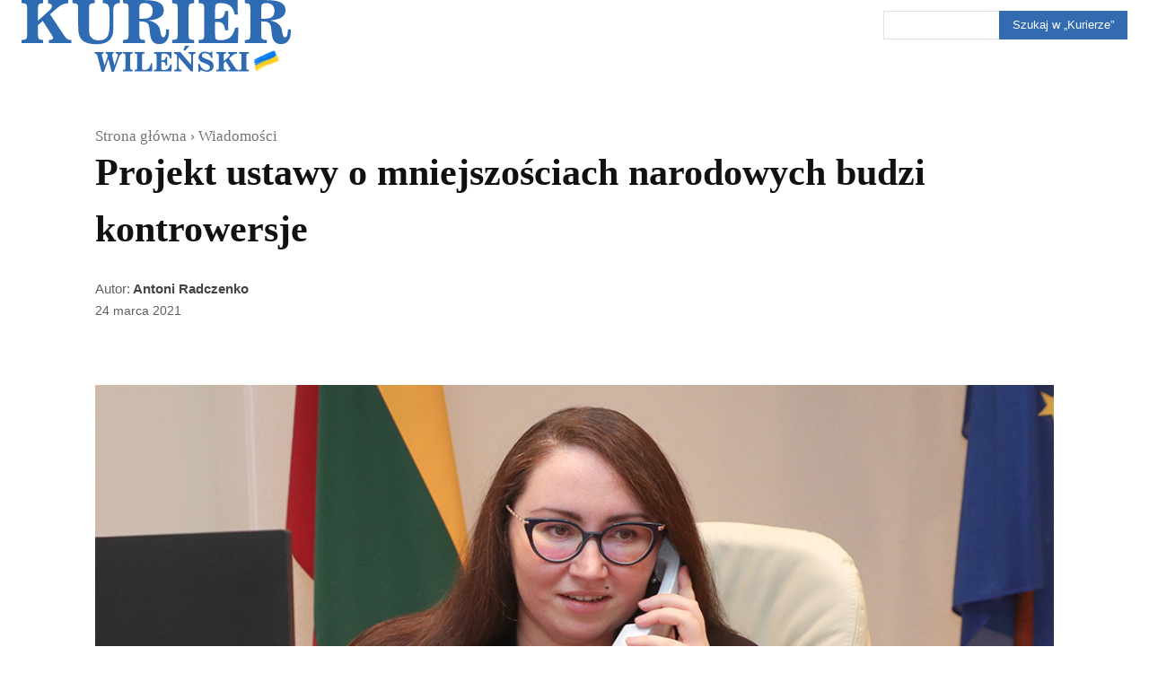

--- FILE ---
content_type: text/html; charset=UTF-8
request_url: https://kurierwilenski.lt/2021/03/24/projekt-ustawy-o-mniejszosciach-narodowych-budzi-kontrowersje/
body_size: 130898
content:
<!doctype html ><html lang="pl-PL" prefix="og: https://ogp.me/ns# fb: https://ogp.me/ns/fb# article: https://ogp.me/ns/article#"><head><script data-no-optimize="1">var litespeed_docref=sessionStorage.getItem("litespeed_docref");litespeed_docref&&(Object.defineProperty(document,"referrer",{get:function(){return litespeed_docref}}),sessionStorage.removeItem("litespeed_docref"));</script> <meta charset="UTF-8" /><title>Projekt ustawy o mniejszościach narodowych budzi kontrowersje &#8211; Kurier Wileński</title><meta name="viewport" content="width=device-width, initial-scale=1.0"><link rel="pingback" href="https://kurierwilenski.lt/xmlrpc.php" /><meta name="wpsso-begin" content="wpsso structured data begin"/><meta name="generator" content="WPSSO Core 21.11.2/L*"/><meta name="generator" content="WPSSO UM 7.3.0/S"/><link rel="shortlink" href="https://wp.me/p4pT0L-vv4"/><meta property="fb:app_id" content="966242223397117"/><meta property="og:type" content="article"/><meta property="og:url" content="https://kurierwilenski.lt/2021/03/24/projekt-ustawy-o-mniejszosciach-narodowych-budzi-kontrowersje/"/><meta property="og:locale" content="pl_PL"/><meta property="og:site_name" content="Kurier Wileński"/><meta property="og:title" content="Projekt ustawy o mniejszościach narodowych budzi kontrowersje  &ndash;..."/><meta property="og:description" content="Podczas wiosennej sesji sejmu pod obrady ma trafić projekt ustawy o mniejszościach narodowych. Prace nad przygotowaniem projektu rozpoczęły się jeszcze w trakcie poprzedniej kadencji. Nowelę ustawy przygotowała grupa robocza, w skład kt&oacute;rej wchodziła obecna minister sprawiedliwości Ewelina..."/><meta property="og:updated_time" content="2021-03-24T10:14:13+00:00"/><meta property="og:image" content="https://kurierwilenski.lt/wp-content/uploads/2021/03/23_marzec_Dobrowolska_1_ELTA_Labutis-1200x628-cropped.jpg"/><meta property="og:image:width" content="1200"/><meta property="og:image:height" content="628"/><meta property="article:publisher" content="https://www.facebook.com/kurier.wilenski"/><meta property="article:tag" content="Litwa"/><meta property="article:tag" content="mniejszości narodowe"/><meta property="article:tag" content="Sejm RL"/><meta property="article:published_time" content="2021-03-24T15:37:00+00:00"/><meta property="article:modified_time" content="2021-03-24T10:14:13+00:00"/><meta name="twitter:domain" content="kurierwilenski.lt"/><meta name="twitter:site" content="@KurierWilenski"/><meta name="twitter:title" content="Projekt ustawy o mniejszościach narodowych budzi kontrowersje  &ndash;..."/><meta name="twitter:description" content="Podczas wiosennej sesji sejmu pod obrady ma trafić projekt ustawy o mniejszościach narodowych. Prace nad przygotowaniem projektu rozpoczęły się jeszcze w trakcie poprzedniej kadencji. Nowelę..."/><meta name="twitter:card" content="summary_large_image"/><meta name="twitter:image" content="https://kurierwilenski.lt/wp-content/uploads/2021/03/23_marzec_Dobrowolska_1_ELTA_Labutis-1200x628-cropped.jpg?p=121090"/><meta name="twitter:label1" content="Written by"/><meta name="twitter:data1" content="Antoni Radczenko"/><meta name="twitter:label2" content="Est. reading time"/><meta name="twitter:data2" content="5 minutes"/><meta name="author" content="Antoni Radczenko"/><meta name="thumbnail" content="https://kurierwilenski.lt/wp-content/uploads/2021/03/23_marzec_Dobrowolska_1_ELTA_Labutis-1200x628-cropped.jpg"/><meta name="facebook-domain-verification" content="p7nahir6ethierp7meec1mramvqaon"/><meta name="google-site-verification" content="OP63RRyrgoe9B7If8DRwErP16Wx94-_z4uQXHc6O2aU"/> <script type="application/ld+json" id="wpsso-schema-graph">{
    "@context": "https://schema.org",
    "@graph": [
        {
            "@id": "/2021/03/24/projekt-ustawy-o-mniejszosciach-narodowych-budzi-kontrowersje/#sso/blog-posting/121090",
            "@context": "https://schema.org",
            "@type": "BlogPosting",
            "mainEntityOfPage": "https://kurierwilenski.lt/2021/03/24/projekt-ustawy-o-mniejszosciach-narodowych-budzi-kontrowersje/",
            "url": "https://kurierwilenski.lt/2021/03/24/projekt-ustawy-o-mniejszosciach-narodowych-budzi-kontrowersje/",
            "sameAs": [
                "https://wp.me/p4pT0L-vv4"
            ],
            "name": "Projekt ustawy o mniejszo\u015bciach narodowych budzi kontrowersje  &ndash;...",
            "alternateName": "Projekt ustawy o mniejszo\u015bciach narodowych budzi kontrowersje  &ndash; Kurier Wile\u0144ski",
            "description": "Podczas wiosennej sesji sejmu pod obrady ma trafi\u0107 projekt ustawy o mniejszo\u015bciach narodowych. Prace nad przygotowaniem projektu rozpocz\u0119\u0142y si\u0119 jeszcze w trakcie poprzedniej kadencji. Nowel\u0119 ustawy przygotowa\u0142a grupa robocza, w sk\u0142ad kt&oacute;rej wchodzi\u0142a obecna minister sprawiedliwo\u015bci Ewelina...",
            "publisher": [
                {
                    "@id": "/#sso/organization/site/org-banner-url"
                }
            ],
            "headline": "Projekt ustawy o mniejszo\u015bciach narodowych budzi kontrowersje  &ndash; Kurier Wile\u0144ski",
            "keywords": "Litwa, mniejszo\u015bci narodowe, Sejm RL",
            "inLanguage": "pl_PL",
            "datePublished": "2021-03-24T15:37:00+00:00",
            "dateModified": "2021-03-24T10:14:13+00:00",
            "author": {
                "@id": "/b94daf59d3c94ce85ece3e614804d50c#sso/person"
            },
            "thumbnailUrl": "https://kurierwilenski.lt/wp-content/uploads/2021/03/23_marzec_Dobrowolska_1_ELTA_Labutis-1200x628-cropped.jpg",
            "image": [
                {
                    "@id": "/wp-content/uploads/2021/03/23_marzec_Dobrowolska_1_ELTA_Labutis-1200x900-cropped.jpg#sso/image-object"
                },
                {
                    "@id": "/wp-content/uploads/2021/03/23_marzec_Dobrowolska_1_ELTA_Labutis-1200x675-cropped.jpg#sso/image-object"
                }
            ],
            "timeRequired": "PT5M",
            "speakable": {
                "@context": "https://schema.org",
                "@type": "SpeakableSpecification",
                "cssSelector": [
                    ".wp-block-post-title",
                    ".speakable"
                ]
            }
        },
        {
            "@id": "/#sso/organization/site/org-banner-url",
            "@context": "https://schema.org",
            "@type": "Organization",
            "url": "https://kurierwilenski.lt/",
            "name": "Kurier Wile\u0144ski",
            "description": "Dziennik polski na Litwie. Pod istniej\u0105c\u0105 od 1840 roku mark\u0105 \u201eKuriera Wile\u0144skiego\u201d zawsze \u0142\u0105czy\u0142y si\u0119 idee, tworz\u0105ce zr\u0119by polskiej to\u017csamo\u015bci \u2014 wolno\u015b\u0107, suwerenno\u015b\u0107, honor, tradycja i odwa\u017cne spogl\u0105danie w przysz\u0142o\u015b\u0107 z miejsca, w kt\u00f3rym wie si\u0119, kim jest, i dok\u0105d zmierza.",
            "image": [
                {
                    "@id": "http://kurierwilenski.lt/wp-content/uploads/2020/01/KW-logo-wyroznione-na-strone-20200123.png#sso/image-object"
                }
            ],
            "logo": {
                "@id": "http://kurierwilenski.lt/wp-content/uploads/2023/05/kurier-horyzontalny-600x60-1.jpg#sso/image-object"
            },
            "sameAs": [
                "https://www.facebook.com/kurier.wilenski",
                "https://instagram.com/kwmag",
                "https://twitter.com/KurierWilenski"
            ]
        },
        {
            "@id": "http://kurierwilenski.lt/wp-content/uploads/2020/01/KW-logo-wyroznione-na-strone-20200123.png#sso/image-object",
            "@context": "https://schema.org",
            "@type": "ImageObject",
            "url": "http://kurierwilenski.lt/wp-content/uploads/2020/01/KW-logo-wyroznione-na-strone-20200123.png",
            "width": [
                {
                    "@id": "#sso/qv-width-px-1200"
                }
            ],
            "height": [
                {
                    "@id": "#sso/qv-height-px-630"
                }
            ]
        },
        {
            "@id": "#sso/qv-width-px-1200",
            "@context": "https://schema.org",
            "@type": "QuantitativeValue",
            "name": "Width",
            "unitText": "px",
            "unitCode": "E37",
            "value": "1200"
        },
        {
            "@id": "#sso/qv-height-px-630",
            "@context": "https://schema.org",
            "@type": "QuantitativeValue",
            "name": "Height",
            "unitText": "px",
            "unitCode": "E37",
            "value": "630"
        },
        {
            "@id": "http://kurierwilenski.lt/wp-content/uploads/2023/05/kurier-horyzontalny-600x60-1.jpg#sso/image-object",
            "@context": "https://schema.org",
            "@type": "ImageObject",
            "url": "http://kurierwilenski.lt/wp-content/uploads/2023/05/kurier-horyzontalny-600x60-1.jpg",
            "width": [
                {
                    "@id": "#sso/qv-width-px-600"
                }
            ],
            "height": [
                {
                    "@id": "#sso/qv-height-px-60"
                }
            ]
        },
        {
            "@id": "#sso/qv-width-px-600",
            "@context": "https://schema.org",
            "@type": "QuantitativeValue",
            "name": "Width",
            "unitText": "px",
            "unitCode": "E37",
            "value": "600"
        },
        {
            "@id": "#sso/qv-height-px-60",
            "@context": "https://schema.org",
            "@type": "QuantitativeValue",
            "name": "Height",
            "unitText": "px",
            "unitCode": "E37",
            "value": "60"
        },
        {
            "@id": "/b94daf59d3c94ce85ece3e614804d50c#sso/person",
            "@context": "https://schema.org",
            "@type": "Person",
            "name": "Antoni Radczenko",
            "givenName": "Antoni",
            "familyName": "Radczenko",
            "description": "Author archive page for Antoni Radczenko.",
            "image": [
                {
                    "@id": "https://secure.gravatar.com/avatar/2544ea6b1aa8eb5220b9df9c4f6249d6.jpg?d=mp&s=1200#sso/image-object"
                },
                {
                    "@id": "/wp-content/uploads/2020/01/KW-logo-wyroznione-na-strone-20200123-1200x675-cropped.png#sso/image-object"
                }
            ]
        },
        {
            "@id": "https://secure.gravatar.com/avatar/2544ea6b1aa8eb5220b9df9c4f6249d6.jpg?d=mp&s=1200#sso/image-object",
            "@context": "https://schema.org",
            "@type": "ImageObject",
            "url": "https://secure.gravatar.com/avatar/2544ea6b1aa8eb5220b9df9c4f6249d6.jpg?d=mp&s=1200",
            "width": [
                {
                    "@id": "#sso/qv-width-px-1200"
                }
            ],
            "height": [
                {
                    "@id": "#sso/qv-height-px-1200"
                }
            ]
        },
        {
            "@id": "#sso/qv-height-px-1200",
            "@context": "https://schema.org",
            "@type": "QuantitativeValue",
            "name": "Height",
            "unitText": "px",
            "unitCode": "E37",
            "value": "1200"
        },
        {
            "@id": "/wp-content/uploads/2020/01/KW-logo-wyroznione-na-strone-20200123-1200x675-cropped.png#sso/image-object",
            "@context": "https://schema.org",
            "@type": "ImageObject",
            "url": "https://kurierwilenski.lt/wp-content/uploads/2020/01/KW-logo-wyroznione-na-strone-20200123-1200x675-cropped.png",
            "identifier": "96977-wpsso-schema-16x9",
            "name": "KW-logo-wyroznione-na-strone-20200123  &ndash; Kurier Wile\u0144ski",
            "alternativeHeadline": "\u201eKurier Wile\u0144ski\u201d, Dziennik polski na Litwie",
            "description": "Kurier Wile\u0144ski, polski dziennik na Litwie",
            "encodingFormat": "image/png",
            "uploadDate": "2020-01-23T10:54:01+00:00",
            "width": [
                {
                    "@id": "#sso/qv-width-px-1200"
                }
            ],
            "height": [
                {
                    "@id": "#sso/qv-height-px-675"
                }
            ]
        },
        {
            "@id": "#sso/qv-height-px-675",
            "@context": "https://schema.org",
            "@type": "QuantitativeValue",
            "name": "Height",
            "unitText": "px",
            "unitCode": "E37",
            "value": "675"
        },
        {
            "@id": "/wp-content/uploads/2021/03/23_marzec_Dobrowolska_1_ELTA_Labutis-1200x900-cropped.jpg#sso/image-object",
            "@context": "https://schema.org",
            "@type": "ImageObject",
            "url": "https://kurierwilenski.lt/wp-content/uploads/2021/03/23_marzec_Dobrowolska_1_ELTA_Labutis-1200x900-cropped.jpg",
            "identifier": "121095-wpsso-schema-4x3",
            "name": "23_marzec_Dobrowolska_1_ELTA_Labutis  &ndash; Kurier Wile\u0144ski",
            "description": "No description.",
            "encodingFormat": "image/jpeg",
            "uploadDate": "2021-03-19T14:34:30+00:00",
            "width": [
                {
                    "@id": "#sso/qv-width-px-1200"
                }
            ],
            "height": [
                {
                    "@id": "#sso/qv-height-px-900"
                }
            ]
        },
        {
            "@id": "#sso/qv-height-px-900",
            "@context": "https://schema.org",
            "@type": "QuantitativeValue",
            "name": "Height",
            "unitText": "px",
            "unitCode": "E37",
            "value": "900"
        },
        {
            "@id": "/wp-content/uploads/2021/03/23_marzec_Dobrowolska_1_ELTA_Labutis-1200x675-cropped.jpg#sso/image-object",
            "@context": "https://schema.org",
            "@type": "ImageObject",
            "url": "https://kurierwilenski.lt/wp-content/uploads/2021/03/23_marzec_Dobrowolska_1_ELTA_Labutis-1200x675-cropped.jpg",
            "identifier": "121095-wpsso-schema-16x9",
            "name": "23_marzec_Dobrowolska_1_ELTA_Labutis  &ndash; Kurier Wile\u0144ski",
            "description": "No description.",
            "encodingFormat": "image/jpeg",
            "uploadDate": "2021-03-19T14:34:30+00:00",
            "width": [
                {
                    "@id": "#sso/qv-width-px-1200"
                }
            ],
            "height": [
                {
                    "@id": "#sso/qv-height-px-675"
                }
            ]
        }
    ]
}</script> <meta name="wpsso-end" content="wpsso structured data end"/><meta name="wpsso-cached" content="2026-01-13T06:08:53+00:00 for kurierwilenski.lt"/><meta name="wpsso-added" content="2026-01-24T13:50:23+00:00 in 0.001458 secs (32.41 MB peak)"/><meta name='robots' content='index, follow, max-image-preview:large, max-snippet:-1, max-video-preview:-1' /><link rel="apple-touch-icon" sizes="76x76" href="http://kurierwilenski.lt/wp-content/uploads/2020/01/logo-ikonka-76.png"/><link rel="apple-touch-icon" sizes="120x120" href="http://kurierwilenski.lt/wp-content/uploads/2020/01/logo-ikonka-120.png"/><link rel="apple-touch-icon" sizes="152x152" href="http://kurierwilenski.lt/wp-content/uploads/2020/01/logo-ikonka-152.png"/><link rel="apple-touch-icon" sizes="114x114" href="http://kurierwilenski.lt/wp-content/uploads/2020/01/logo-ikonka-114.png"/><link rel="apple-touch-icon" sizes="144x144" href="http://kurierwilenski.lt/wp-content/uploads/2020/01/logo-ikonka-144.png"/><meta name="google-site-verification" content="OP63RRyrgoe9B7If8DRwErP16Wx94-_z4uQXHc6O2aU" /><link rel="canonical" href="https://kurierwilenski.lt/2021/03/24/projekt-ustawy-o-mniejszosciach-narodowych-budzi-kontrowersje/" /> <script type="application/ld+json" class="yoast-schema-graph">{"@context":"https://schema.org","@graph":[{"@type":"BreadcrumbList","@id":"https://kurierwilenski.lt/2021/03/24/projekt-ustawy-o-mniejszosciach-narodowych-budzi-kontrowersje/#breadcrumb","itemListElement":[{"@type":"ListItem","position":1,"name":"Strona główna","item":"https://kurierwilenski.lt/"},{"@type":"ListItem","position":2,"name":"Projekt ustawy o mniejszościach narodowych budzi kontrowersje"}]}]}</script> <link rel='dns-prefetch' href='//stats.wp.com' /><link rel='dns-prefetch' href='//v0.wordpress.com' /><link rel='preconnect' href='//c0.wp.com' /><link rel="alternate" type="application/rss+xml" title="Kurier Wileński &raquo; Kanał z wpisami" href="https://kurierwilenski.lt/feed/" /><link rel="alternate" type="application/rss+xml" title="Kurier Wileński &raquo; Kanał z komentarzami" href="https://kurierwilenski.lt/comments/feed/" /><link rel="alternate" title="oEmbed (JSON)" type="application/json+oembed" href="https://kurierwilenski.lt/wp-json/oembed/1.0/embed?url=https%3A%2F%2Fkurierwilenski.lt%2F2021%2F03%2F24%2Fprojekt-ustawy-o-mniejszosciach-narodowych-budzi-kontrowersje%2F" /><link rel="alternate" title="oEmbed (XML)" type="text/xml+oembed" href="https://kurierwilenski.lt/wp-json/oembed/1.0/embed?url=https%3A%2F%2Fkurierwilenski.lt%2F2021%2F03%2F24%2Fprojekt-ustawy-o-mniejszosciach-narodowych-budzi-kontrowersje%2F&#038;format=xml" /><style id='wp-img-auto-sizes-contain-inline-css' type='text/css'>img:is([sizes=auto i],[sizes^="auto," i]){contain-intrinsic-size:3000px 1500px}
/*# sourceURL=wp-img-auto-sizes-contain-inline-css */</style><style>1{content-visibility:auto;contain-intrinsic-size:1px 1000px;}</style><link data-optimized="2" rel="stylesheet" href="https://kurierwilenski.lt/wp-content/litespeed/css/e19f6d82b2230a4f5724ca802ccb1b0d.css?ver=e10a1" /><link rel='stylesheet' id='wp-block-library-css' href='https://c0.wp.com/c/6.9/wp-includes/css/dist/block-library/style.min.css' type='text/css' media='all' /><style id='wp-block-gallery-inline-css' type='text/css'>.blocks-gallery-grid:not(.has-nested-images),.wp-block-gallery:not(.has-nested-images){display:flex;flex-wrap:wrap;list-style-type:none;margin:0;padding:0}.blocks-gallery-grid:not(.has-nested-images) .blocks-gallery-image,.blocks-gallery-grid:not(.has-nested-images) .blocks-gallery-item,.wp-block-gallery:not(.has-nested-images) .blocks-gallery-image,.wp-block-gallery:not(.has-nested-images) .blocks-gallery-item{display:flex;flex-direction:column;flex-grow:1;justify-content:center;margin:0 1em 1em 0;position:relative;width:calc(50% - 1em)}.blocks-gallery-grid:not(.has-nested-images) .blocks-gallery-image:nth-of-type(2n),.blocks-gallery-grid:not(.has-nested-images) .blocks-gallery-item:nth-of-type(2n),.wp-block-gallery:not(.has-nested-images) .blocks-gallery-image:nth-of-type(2n),.wp-block-gallery:not(.has-nested-images) .blocks-gallery-item:nth-of-type(2n){margin-right:0}.blocks-gallery-grid:not(.has-nested-images) .blocks-gallery-image figure,.blocks-gallery-grid:not(.has-nested-images) .blocks-gallery-item figure,.wp-block-gallery:not(.has-nested-images) .blocks-gallery-image figure,.wp-block-gallery:not(.has-nested-images) .blocks-gallery-item figure{align-items:flex-end;display:flex;height:100%;justify-content:flex-start;margin:0}.blocks-gallery-grid:not(.has-nested-images) .blocks-gallery-image img,.blocks-gallery-grid:not(.has-nested-images) .blocks-gallery-item img,.wp-block-gallery:not(.has-nested-images) .blocks-gallery-image img,.wp-block-gallery:not(.has-nested-images) .blocks-gallery-item img{display:block;height:auto;max-width:100%;width:auto}.blocks-gallery-grid:not(.has-nested-images) .blocks-gallery-image figcaption,.blocks-gallery-grid:not(.has-nested-images) .blocks-gallery-item figcaption,.wp-block-gallery:not(.has-nested-images) .blocks-gallery-image figcaption,.wp-block-gallery:not(.has-nested-images) .blocks-gallery-item figcaption{background:linear-gradient(0deg,#000000b3,#0000004d 70%,#0000);bottom:0;box-sizing:border-box;color:#fff;font-size:.8em;margin:0;max-height:100%;overflow:auto;padding:3em .77em .7em;position:absolute;text-align:center;width:100%;z-index:2}.blocks-gallery-grid:not(.has-nested-images) .blocks-gallery-image figcaption img,.blocks-gallery-grid:not(.has-nested-images) .blocks-gallery-item figcaption img,.wp-block-gallery:not(.has-nested-images) .blocks-gallery-image figcaption img,.wp-block-gallery:not(.has-nested-images) .blocks-gallery-item figcaption img{display:inline}.blocks-gallery-grid:not(.has-nested-images) figcaption,.wp-block-gallery:not(.has-nested-images) figcaption{flex-grow:1}.blocks-gallery-grid:not(.has-nested-images).is-cropped .blocks-gallery-image a,.blocks-gallery-grid:not(.has-nested-images).is-cropped .blocks-gallery-image img,.blocks-gallery-grid:not(.has-nested-images).is-cropped .blocks-gallery-item a,.blocks-gallery-grid:not(.has-nested-images).is-cropped .blocks-gallery-item img,.wp-block-gallery:not(.has-nested-images).is-cropped .blocks-gallery-image a,.wp-block-gallery:not(.has-nested-images).is-cropped .blocks-gallery-image img,.wp-block-gallery:not(.has-nested-images).is-cropped .blocks-gallery-item a,.wp-block-gallery:not(.has-nested-images).is-cropped .blocks-gallery-item img{flex:1;height:100%;object-fit:cover;width:100%}.blocks-gallery-grid:not(.has-nested-images).columns-1 .blocks-gallery-image,.blocks-gallery-grid:not(.has-nested-images).columns-1 .blocks-gallery-item,.wp-block-gallery:not(.has-nested-images).columns-1 .blocks-gallery-image,.wp-block-gallery:not(.has-nested-images).columns-1 .blocks-gallery-item{margin-right:0;width:100%}@media (min-width:600px){.blocks-gallery-grid:not(.has-nested-images).columns-3 .blocks-gallery-image,.blocks-gallery-grid:not(.has-nested-images).columns-3 .blocks-gallery-item,.wp-block-gallery:not(.has-nested-images).columns-3 .blocks-gallery-image,.wp-block-gallery:not(.has-nested-images).columns-3 .blocks-gallery-item{margin-right:1em;width:calc(33.33333% - .66667em)}.blocks-gallery-grid:not(.has-nested-images).columns-4 .blocks-gallery-image,.blocks-gallery-grid:not(.has-nested-images).columns-4 .blocks-gallery-item,.wp-block-gallery:not(.has-nested-images).columns-4 .blocks-gallery-image,.wp-block-gallery:not(.has-nested-images).columns-4 .blocks-gallery-item{margin-right:1em;width:calc(25% - .75em)}.blocks-gallery-grid:not(.has-nested-images).columns-5 .blocks-gallery-image,.blocks-gallery-grid:not(.has-nested-images).columns-5 .blocks-gallery-item,.wp-block-gallery:not(.has-nested-images).columns-5 .blocks-gallery-image,.wp-block-gallery:not(.has-nested-images).columns-5 .blocks-gallery-item{margin-right:1em;width:calc(20% - .8em)}.blocks-gallery-grid:not(.has-nested-images).columns-6 .blocks-gallery-image,.blocks-gallery-grid:not(.has-nested-images).columns-6 .blocks-gallery-item,.wp-block-gallery:not(.has-nested-images).columns-6 .blocks-gallery-image,.wp-block-gallery:not(.has-nested-images).columns-6 .blocks-gallery-item{margin-right:1em;width:calc(16.66667% - .83333em)}.blocks-gallery-grid:not(.has-nested-images).columns-7 .blocks-gallery-image,.blocks-gallery-grid:not(.has-nested-images).columns-7 .blocks-gallery-item,.wp-block-gallery:not(.has-nested-images).columns-7 .blocks-gallery-image,.wp-block-gallery:not(.has-nested-images).columns-7 .blocks-gallery-item{margin-right:1em;width:calc(14.28571% - .85714em)}.blocks-gallery-grid:not(.has-nested-images).columns-8 .blocks-gallery-image,.blocks-gallery-grid:not(.has-nested-images).columns-8 .blocks-gallery-item,.wp-block-gallery:not(.has-nested-images).columns-8 .blocks-gallery-image,.wp-block-gallery:not(.has-nested-images).columns-8 .blocks-gallery-item{margin-right:1em;width:calc(12.5% - .875em)}.blocks-gallery-grid:not(.has-nested-images).columns-1 .blocks-gallery-image:nth-of-type(1n),.blocks-gallery-grid:not(.has-nested-images).columns-1 .blocks-gallery-item:nth-of-type(1n),.blocks-gallery-grid:not(.has-nested-images).columns-2 .blocks-gallery-image:nth-of-type(2n),.blocks-gallery-grid:not(.has-nested-images).columns-2 .blocks-gallery-item:nth-of-type(2n),.blocks-gallery-grid:not(.has-nested-images).columns-3 .blocks-gallery-image:nth-of-type(3n),.blocks-gallery-grid:not(.has-nested-images).columns-3 .blocks-gallery-item:nth-of-type(3n),.blocks-gallery-grid:not(.has-nested-images).columns-4 .blocks-gallery-image:nth-of-type(4n),.blocks-gallery-grid:not(.has-nested-images).columns-4 .blocks-gallery-item:nth-of-type(4n),.blocks-gallery-grid:not(.has-nested-images).columns-5 .blocks-gallery-image:nth-of-type(5n),.blocks-gallery-grid:not(.has-nested-images).columns-5 .blocks-gallery-item:nth-of-type(5n),.blocks-gallery-grid:not(.has-nested-images).columns-6 .blocks-gallery-image:nth-of-type(6n),.blocks-gallery-grid:not(.has-nested-images).columns-6 .blocks-gallery-item:nth-of-type(6n),.blocks-gallery-grid:not(.has-nested-images).columns-7 .blocks-gallery-image:nth-of-type(7n),.blocks-gallery-grid:not(.has-nested-images).columns-7 .blocks-gallery-item:nth-of-type(7n),.blocks-gallery-grid:not(.has-nested-images).columns-8 .blocks-gallery-image:nth-of-type(8n),.blocks-gallery-grid:not(.has-nested-images).columns-8 .blocks-gallery-item:nth-of-type(8n),.wp-block-gallery:not(.has-nested-images).columns-1 .blocks-gallery-image:nth-of-type(1n),.wp-block-gallery:not(.has-nested-images).columns-1 .blocks-gallery-item:nth-of-type(1n),.wp-block-gallery:not(.has-nested-images).columns-2 .blocks-gallery-image:nth-of-type(2n),.wp-block-gallery:not(.has-nested-images).columns-2 .blocks-gallery-item:nth-of-type(2n),.wp-block-gallery:not(.has-nested-images).columns-3 .blocks-gallery-image:nth-of-type(3n),.wp-block-gallery:not(.has-nested-images).columns-3 .blocks-gallery-item:nth-of-type(3n),.wp-block-gallery:not(.has-nested-images).columns-4 .blocks-gallery-image:nth-of-type(4n),.wp-block-gallery:not(.has-nested-images).columns-4 .blocks-gallery-item:nth-of-type(4n),.wp-block-gallery:not(.has-nested-images).columns-5 .blocks-gallery-image:nth-of-type(5n),.wp-block-gallery:not(.has-nested-images).columns-5 .blocks-gallery-item:nth-of-type(5n),.wp-block-gallery:not(.has-nested-images).columns-6 .blocks-gallery-image:nth-of-type(6n),.wp-block-gallery:not(.has-nested-images).columns-6 .blocks-gallery-item:nth-of-type(6n),.wp-block-gallery:not(.has-nested-images).columns-7 .blocks-gallery-image:nth-of-type(7n),.wp-block-gallery:not(.has-nested-images).columns-7 .blocks-gallery-item:nth-of-type(7n),.wp-block-gallery:not(.has-nested-images).columns-8 .blocks-gallery-image:nth-of-type(8n),.wp-block-gallery:not(.has-nested-images).columns-8 .blocks-gallery-item:nth-of-type(8n){margin-right:0}}.blocks-gallery-grid:not(.has-nested-images) .blocks-gallery-image:last-child,.blocks-gallery-grid:not(.has-nested-images) .blocks-gallery-item:last-child,.wp-block-gallery:not(.has-nested-images) .blocks-gallery-image:last-child,.wp-block-gallery:not(.has-nested-images) .blocks-gallery-item:last-child{margin-right:0}.blocks-gallery-grid:not(.has-nested-images).alignleft,.blocks-gallery-grid:not(.has-nested-images).alignright,.wp-block-gallery:not(.has-nested-images).alignleft,.wp-block-gallery:not(.has-nested-images).alignright{max-width:420px;width:100%}.blocks-gallery-grid:not(.has-nested-images).aligncenter .blocks-gallery-item figure,.wp-block-gallery:not(.has-nested-images).aligncenter .blocks-gallery-item figure{justify-content:center}.wp-block-gallery:not(.is-cropped) .blocks-gallery-item{align-self:flex-start}figure.wp-block-gallery.has-nested-images{align-items:normal}.wp-block-gallery.has-nested-images figure.wp-block-image:not(#individual-image){margin:0;width:calc(50% - var(--wp--style--unstable-gallery-gap, 16px)/2)}.wp-block-gallery.has-nested-images figure.wp-block-image{box-sizing:border-box;display:flex;flex-direction:column;flex-grow:1;justify-content:center;max-width:100%;position:relative}.wp-block-gallery.has-nested-images figure.wp-block-image>a,.wp-block-gallery.has-nested-images figure.wp-block-image>div{flex-direction:column;flex-grow:1;margin:0}.wp-block-gallery.has-nested-images figure.wp-block-image img{display:block;height:auto;max-width:100%!important;width:auto}.wp-block-gallery.has-nested-images figure.wp-block-image figcaption,.wp-block-gallery.has-nested-images figure.wp-block-image:has(figcaption):before{bottom:0;left:0;max-height:100%;position:absolute;right:0}.wp-block-gallery.has-nested-images figure.wp-block-image:has(figcaption):before{backdrop-filter:blur(3px);content:"";height:100%;-webkit-mask-image:linear-gradient(0deg,#000 20%,#0000);mask-image:linear-gradient(0deg,#000 20%,#0000);max-height:40%;pointer-events:none}.wp-block-gallery.has-nested-images figure.wp-block-image figcaption{box-sizing:border-box;color:#fff;font-size:13px;margin:0;overflow:auto;padding:1em;text-align:center;text-shadow:0 0 1.5px #000}.wp-block-gallery.has-nested-images figure.wp-block-image figcaption::-webkit-scrollbar{height:12px;width:12px}.wp-block-gallery.has-nested-images figure.wp-block-image figcaption::-webkit-scrollbar-track{background-color:initial}.wp-block-gallery.has-nested-images figure.wp-block-image figcaption::-webkit-scrollbar-thumb{background-clip:padding-box;background-color:initial;border:3px solid #0000;border-radius:8px}.wp-block-gallery.has-nested-images figure.wp-block-image figcaption:focus-within::-webkit-scrollbar-thumb,.wp-block-gallery.has-nested-images figure.wp-block-image figcaption:focus::-webkit-scrollbar-thumb,.wp-block-gallery.has-nested-images figure.wp-block-image figcaption:hover::-webkit-scrollbar-thumb{background-color:#fffc}.wp-block-gallery.has-nested-images figure.wp-block-image figcaption{scrollbar-color:#0000 #0000;scrollbar-gutter:stable both-edges;scrollbar-width:thin}.wp-block-gallery.has-nested-images figure.wp-block-image figcaption:focus,.wp-block-gallery.has-nested-images figure.wp-block-image figcaption:focus-within,.wp-block-gallery.has-nested-images figure.wp-block-image figcaption:hover{scrollbar-color:#fffc #0000}.wp-block-gallery.has-nested-images figure.wp-block-image figcaption{will-change:transform}@media (hover:none){.wp-block-gallery.has-nested-images figure.wp-block-image figcaption{scrollbar-color:#fffc #0000}}.wp-block-gallery.has-nested-images figure.wp-block-image figcaption{background:linear-gradient(0deg,#0006,#0000)}.wp-block-gallery.has-nested-images figure.wp-block-image figcaption img{display:inline}.wp-block-gallery.has-nested-images figure.wp-block-image figcaption a{color:inherit}.wp-block-gallery.has-nested-images figure.wp-block-image.has-custom-border img{box-sizing:border-box}.wp-block-gallery.has-nested-images figure.wp-block-image.has-custom-border>a,.wp-block-gallery.has-nested-images figure.wp-block-image.has-custom-border>div,.wp-block-gallery.has-nested-images figure.wp-block-image.is-style-rounded>a,.wp-block-gallery.has-nested-images figure.wp-block-image.is-style-rounded>div{flex:1 1 auto}.wp-block-gallery.has-nested-images figure.wp-block-image.has-custom-border figcaption,.wp-block-gallery.has-nested-images figure.wp-block-image.is-style-rounded figcaption{background:none;color:inherit;flex:initial;margin:0;padding:10px 10px 9px;position:relative;text-shadow:none}.wp-block-gallery.has-nested-images figure.wp-block-image.has-custom-border:before,.wp-block-gallery.has-nested-images figure.wp-block-image.is-style-rounded:before{content:none}.wp-block-gallery.has-nested-images figcaption{flex-basis:100%;flex-grow:1;text-align:center}.wp-block-gallery.has-nested-images:not(.is-cropped) figure.wp-block-image:not(#individual-image){margin-bottom:auto;margin-top:0}.wp-block-gallery.has-nested-images.is-cropped figure.wp-block-image:not(#individual-image){align-self:inherit}.wp-block-gallery.has-nested-images.is-cropped figure.wp-block-image:not(#individual-image)>a,.wp-block-gallery.has-nested-images.is-cropped figure.wp-block-image:not(#individual-image)>div:not(.components-drop-zone){display:flex}.wp-block-gallery.has-nested-images.is-cropped figure.wp-block-image:not(#individual-image) a,.wp-block-gallery.has-nested-images.is-cropped figure.wp-block-image:not(#individual-image) img{flex:1 0 0%;height:100%;object-fit:cover;width:100%}.wp-block-gallery.has-nested-images.columns-1 figure.wp-block-image:not(#individual-image){width:100%}@media (min-width:600px){.wp-block-gallery.has-nested-images.columns-3 figure.wp-block-image:not(#individual-image){width:calc(33.33333% - var(--wp--style--unstable-gallery-gap, 16px)*.66667)}.wp-block-gallery.has-nested-images.columns-4 figure.wp-block-image:not(#individual-image){width:calc(25% - var(--wp--style--unstable-gallery-gap, 16px)*.75)}.wp-block-gallery.has-nested-images.columns-5 figure.wp-block-image:not(#individual-image){width:calc(20% - var(--wp--style--unstable-gallery-gap, 16px)*.8)}.wp-block-gallery.has-nested-images.columns-6 figure.wp-block-image:not(#individual-image){width:calc(16.66667% - var(--wp--style--unstable-gallery-gap, 16px)*.83333)}.wp-block-gallery.has-nested-images.columns-7 figure.wp-block-image:not(#individual-image){width:calc(14.28571% - var(--wp--style--unstable-gallery-gap, 16px)*.85714)}.wp-block-gallery.has-nested-images.columns-8 figure.wp-block-image:not(#individual-image){width:calc(12.5% - var(--wp--style--unstable-gallery-gap, 16px)*.875)}.wp-block-gallery.has-nested-images.columns-default figure.wp-block-image:not(#individual-image){width:calc(33.33% - var(--wp--style--unstable-gallery-gap, 16px)*.66667)}.wp-block-gallery.has-nested-images.columns-default figure.wp-block-image:not(#individual-image):first-child:nth-last-child(2),.wp-block-gallery.has-nested-images.columns-default figure.wp-block-image:not(#individual-image):first-child:nth-last-child(2)~figure.wp-block-image:not(#individual-image){width:calc(50% - var(--wp--style--unstable-gallery-gap, 16px)*.5)}.wp-block-gallery.has-nested-images.columns-default figure.wp-block-image:not(#individual-image):first-child:last-child{width:100%}}.wp-block-gallery.has-nested-images.alignleft,.wp-block-gallery.has-nested-images.alignright{max-width:420px;width:100%}.wp-block-gallery.has-nested-images.aligncenter{justify-content:center}
/*# sourceURL=https://c0.wp.com/c/6.9/wp-includes/blocks/gallery/style.min.css */</style><style id='wp-block-heading-inline-css' type='text/css'>h1:where(.wp-block-heading).has-background,h2:where(.wp-block-heading).has-background,h3:where(.wp-block-heading).has-background,h4:where(.wp-block-heading).has-background,h5:where(.wp-block-heading).has-background,h6:where(.wp-block-heading).has-background{padding:1.25em 2.375em}h1.has-text-align-left[style*=writing-mode]:where([style*=vertical-lr]),h1.has-text-align-right[style*=writing-mode]:where([style*=vertical-rl]),h2.has-text-align-left[style*=writing-mode]:where([style*=vertical-lr]),h2.has-text-align-right[style*=writing-mode]:where([style*=vertical-rl]),h3.has-text-align-left[style*=writing-mode]:where([style*=vertical-lr]),h3.has-text-align-right[style*=writing-mode]:where([style*=vertical-rl]),h4.has-text-align-left[style*=writing-mode]:where([style*=vertical-lr]),h4.has-text-align-right[style*=writing-mode]:where([style*=vertical-rl]),h5.has-text-align-left[style*=writing-mode]:where([style*=vertical-lr]),h5.has-text-align-right[style*=writing-mode]:where([style*=vertical-rl]),h6.has-text-align-left[style*=writing-mode]:where([style*=vertical-lr]),h6.has-text-align-right[style*=writing-mode]:where([style*=vertical-rl]){rotate:180deg}
/*# sourceURL=https://c0.wp.com/c/6.9/wp-includes/blocks/heading/style.min.css */</style><style id='wp-block-image-inline-css' type='text/css'>.wp-block-image>a,.wp-block-image>figure>a{display:inline-block}.wp-block-image img{box-sizing:border-box;height:auto;max-width:100%;vertical-align:bottom}@media not (prefers-reduced-motion){.wp-block-image img.hide{visibility:hidden}.wp-block-image img.show{animation:show-content-image .4s}}.wp-block-image[style*=border-radius] img,.wp-block-image[style*=border-radius]>a{border-radius:inherit}.wp-block-image.has-custom-border img{box-sizing:border-box}.wp-block-image.aligncenter{text-align:center}.wp-block-image.alignfull>a,.wp-block-image.alignwide>a{width:100%}.wp-block-image.alignfull img,.wp-block-image.alignwide img{height:auto;width:100%}.wp-block-image .aligncenter,.wp-block-image .alignleft,.wp-block-image .alignright,.wp-block-image.aligncenter,.wp-block-image.alignleft,.wp-block-image.alignright{display:table}.wp-block-image .aligncenter>figcaption,.wp-block-image .alignleft>figcaption,.wp-block-image .alignright>figcaption,.wp-block-image.aligncenter>figcaption,.wp-block-image.alignleft>figcaption,.wp-block-image.alignright>figcaption{caption-side:bottom;display:table-caption}.wp-block-image .alignleft{float:left;margin:.5em 1em .5em 0}.wp-block-image .alignright{float:right;margin:.5em 0 .5em 1em}.wp-block-image .aligncenter{margin-left:auto;margin-right:auto}.wp-block-image :where(figcaption){margin-bottom:1em;margin-top:.5em}.wp-block-image.is-style-circle-mask img{border-radius:9999px}@supports ((-webkit-mask-image:none) or (mask-image:none)) or (-webkit-mask-image:none){.wp-block-image.is-style-circle-mask img{border-radius:0;-webkit-mask-image:url('data:image/svg+xml;utf8,<svg viewBox="0 0 100 100" xmlns="http://www.w3.org/2000/svg"><circle cx="50" cy="50" r="50"/></svg>');mask-image:url('data:image/svg+xml;utf8,<svg viewBox="0 0 100 100" xmlns="http://www.w3.org/2000/svg"><circle cx="50" cy="50" r="50"/></svg>');mask-mode:alpha;-webkit-mask-position:center;mask-position:center;-webkit-mask-repeat:no-repeat;mask-repeat:no-repeat;-webkit-mask-size:contain;mask-size:contain}}:root :where(.wp-block-image.is-style-rounded img,.wp-block-image .is-style-rounded img){border-radius:9999px}.wp-block-image figure{margin:0}.wp-lightbox-container{display:flex;flex-direction:column;position:relative}.wp-lightbox-container img{cursor:zoom-in}.wp-lightbox-container img:hover+button{opacity:1}.wp-lightbox-container button{align-items:center;backdrop-filter:blur(16px) saturate(180%);background-color:#5a5a5a40;border:none;border-radius:4px;cursor:zoom-in;display:flex;height:20px;justify-content:center;opacity:0;padding:0;position:absolute;right:16px;text-align:center;top:16px;width:20px;z-index:100}@media not (prefers-reduced-motion){.wp-lightbox-container button{transition:opacity .2s ease}}.wp-lightbox-container button:focus-visible{outline:3px auto #5a5a5a40;outline:3px auto -webkit-focus-ring-color;outline-offset:3px}.wp-lightbox-container button:hover{cursor:pointer;opacity:1}.wp-lightbox-container button:focus{opacity:1}.wp-lightbox-container button:focus,.wp-lightbox-container button:hover,.wp-lightbox-container button:not(:hover):not(:active):not(.has-background){background-color:#5a5a5a40;border:none}.wp-lightbox-overlay{box-sizing:border-box;cursor:zoom-out;height:100vh;left:0;overflow:hidden;position:fixed;top:0;visibility:hidden;width:100%;z-index:100000}.wp-lightbox-overlay .close-button{align-items:center;cursor:pointer;display:flex;justify-content:center;min-height:40px;min-width:40px;padding:0;position:absolute;right:calc(env(safe-area-inset-right) + 16px);top:calc(env(safe-area-inset-top) + 16px);z-index:5000000}.wp-lightbox-overlay .close-button:focus,.wp-lightbox-overlay .close-button:hover,.wp-lightbox-overlay .close-button:not(:hover):not(:active):not(.has-background){background:none;border:none}.wp-lightbox-overlay .lightbox-image-container{height:var(--wp--lightbox-container-height);left:50%;overflow:hidden;position:absolute;top:50%;transform:translate(-50%,-50%);transform-origin:top left;width:var(--wp--lightbox-container-width);z-index:9999999999}.wp-lightbox-overlay .wp-block-image{align-items:center;box-sizing:border-box;display:flex;height:100%;justify-content:center;margin:0;position:relative;transform-origin:0 0;width:100%;z-index:3000000}.wp-lightbox-overlay .wp-block-image img{height:var(--wp--lightbox-image-height);min-height:var(--wp--lightbox-image-height);min-width:var(--wp--lightbox-image-width);width:var(--wp--lightbox-image-width)}.wp-lightbox-overlay .wp-block-image figcaption{display:none}.wp-lightbox-overlay button{background:none;border:none}.wp-lightbox-overlay .scrim{background-color:#fff;height:100%;opacity:.9;position:absolute;width:100%;z-index:2000000}.wp-lightbox-overlay.active{visibility:visible}@media not (prefers-reduced-motion){.wp-lightbox-overlay.active{animation:turn-on-visibility .25s both}.wp-lightbox-overlay.active img{animation:turn-on-visibility .35s both}.wp-lightbox-overlay.show-closing-animation:not(.active){animation:turn-off-visibility .35s both}.wp-lightbox-overlay.show-closing-animation:not(.active) img{animation:turn-off-visibility .25s both}.wp-lightbox-overlay.zoom.active{animation:none;opacity:1;visibility:visible}.wp-lightbox-overlay.zoom.active .lightbox-image-container{animation:lightbox-zoom-in .4s}.wp-lightbox-overlay.zoom.active .lightbox-image-container img{animation:none}.wp-lightbox-overlay.zoom.active .scrim{animation:turn-on-visibility .4s forwards}.wp-lightbox-overlay.zoom.show-closing-animation:not(.active){animation:none}.wp-lightbox-overlay.zoom.show-closing-animation:not(.active) .lightbox-image-container{animation:lightbox-zoom-out .4s}.wp-lightbox-overlay.zoom.show-closing-animation:not(.active) .lightbox-image-container img{animation:none}.wp-lightbox-overlay.zoom.show-closing-animation:not(.active) .scrim{animation:turn-off-visibility .4s forwards}}@keyframes show-content-image{0%{visibility:hidden}99%{visibility:hidden}to{visibility:visible}}@keyframes turn-on-visibility{0%{opacity:0}to{opacity:1}}@keyframes turn-off-visibility{0%{opacity:1;visibility:visible}99%{opacity:0;visibility:visible}to{opacity:0;visibility:hidden}}@keyframes lightbox-zoom-in{0%{transform:translate(calc((-100vw + var(--wp--lightbox-scrollbar-width))/2 + var(--wp--lightbox-initial-left-position)),calc(-50vh + var(--wp--lightbox-initial-top-position))) scale(var(--wp--lightbox-scale))}to{transform:translate(-50%,-50%) scale(1)}}@keyframes lightbox-zoom-out{0%{transform:translate(-50%,-50%) scale(1);visibility:visible}99%{visibility:visible}to{transform:translate(calc((-100vw + var(--wp--lightbox-scrollbar-width))/2 + var(--wp--lightbox-initial-left-position)),calc(-50vh + var(--wp--lightbox-initial-top-position))) scale(var(--wp--lightbox-scale));visibility:hidden}}
/*# sourceURL=https://c0.wp.com/c/6.9/wp-includes/blocks/image/style.min.css */</style><style id='wp-block-paragraph-inline-css' type='text/css'>.is-small-text{font-size:.875em}.is-regular-text{font-size:1em}.is-large-text{font-size:2.25em}.is-larger-text{font-size:3em}.has-drop-cap:not(:focus):first-letter{float:left;font-size:8.4em;font-style:normal;font-weight:100;line-height:.68;margin:.05em .1em 0 0;text-transform:uppercase}body.rtl .has-drop-cap:not(:focus):first-letter{float:none;margin-left:.1em}p.has-drop-cap.has-background{overflow:hidden}:root :where(p.has-background){padding:1.25em 2.375em}:where(p.has-text-color:not(.has-link-color)) a{color:inherit}p.has-text-align-left[style*="writing-mode:vertical-lr"],p.has-text-align-right[style*="writing-mode:vertical-rl"]{rotate:180deg}
/*# sourceURL=https://c0.wp.com/c/6.9/wp-includes/blocks/paragraph/style.min.css */</style><style id='wp-block-separator-inline-css' type='text/css'>@charset "UTF-8";.wp-block-separator{border:none;border-top:2px solid}:root :where(.wp-block-separator.is-style-dots){height:auto;line-height:1;text-align:center}:root :where(.wp-block-separator.is-style-dots):before{color:currentColor;content:"···";font-family:serif;font-size:1.5em;letter-spacing:2em;padding-left:2em}.wp-block-separator.is-style-dots{background:none!important;border:none!important}
/*# sourceURL=https://c0.wp.com/c/6.9/wp-includes/blocks/separator/style.min.css */</style><style id='global-styles-inline-css' type='text/css'>:root{--wp--preset--aspect-ratio--square: 1;--wp--preset--aspect-ratio--4-3: 4/3;--wp--preset--aspect-ratio--3-4: 3/4;--wp--preset--aspect-ratio--3-2: 3/2;--wp--preset--aspect-ratio--2-3: 2/3;--wp--preset--aspect-ratio--16-9: 16/9;--wp--preset--aspect-ratio--9-16: 9/16;--wp--preset--color--black: #000000;--wp--preset--color--cyan-bluish-gray: #abb8c3;--wp--preset--color--white: #ffffff;--wp--preset--color--pale-pink: #f78da7;--wp--preset--color--vivid-red: #cf2e2e;--wp--preset--color--luminous-vivid-orange: #ff6900;--wp--preset--color--luminous-vivid-amber: #fcb900;--wp--preset--color--light-green-cyan: #7bdcb5;--wp--preset--color--vivid-green-cyan: #00d084;--wp--preset--color--pale-cyan-blue: #8ed1fc;--wp--preset--color--vivid-cyan-blue: #0693e3;--wp--preset--color--vivid-purple: #9b51e0;--wp--preset--gradient--vivid-cyan-blue-to-vivid-purple: linear-gradient(135deg,rgb(6,147,227) 0%,rgb(155,81,224) 100%);--wp--preset--gradient--light-green-cyan-to-vivid-green-cyan: linear-gradient(135deg,rgb(122,220,180) 0%,rgb(0,208,130) 100%);--wp--preset--gradient--luminous-vivid-amber-to-luminous-vivid-orange: linear-gradient(135deg,rgb(252,185,0) 0%,rgb(255,105,0) 100%);--wp--preset--gradient--luminous-vivid-orange-to-vivid-red: linear-gradient(135deg,rgb(255,105,0) 0%,rgb(207,46,46) 100%);--wp--preset--gradient--very-light-gray-to-cyan-bluish-gray: linear-gradient(135deg,rgb(238,238,238) 0%,rgb(169,184,195) 100%);--wp--preset--gradient--cool-to-warm-spectrum: linear-gradient(135deg,rgb(74,234,220) 0%,rgb(151,120,209) 20%,rgb(207,42,186) 40%,rgb(238,44,130) 60%,rgb(251,105,98) 80%,rgb(254,248,76) 100%);--wp--preset--gradient--blush-light-purple: linear-gradient(135deg,rgb(255,206,236) 0%,rgb(152,150,240) 100%);--wp--preset--gradient--blush-bordeaux: linear-gradient(135deg,rgb(254,205,165) 0%,rgb(254,45,45) 50%,rgb(107,0,62) 100%);--wp--preset--gradient--luminous-dusk: linear-gradient(135deg,rgb(255,203,112) 0%,rgb(199,81,192) 50%,rgb(65,88,208) 100%);--wp--preset--gradient--pale-ocean: linear-gradient(135deg,rgb(255,245,203) 0%,rgb(182,227,212) 50%,rgb(51,167,181) 100%);--wp--preset--gradient--electric-grass: linear-gradient(135deg,rgb(202,248,128) 0%,rgb(113,206,126) 100%);--wp--preset--gradient--midnight: linear-gradient(135deg,rgb(2,3,129) 0%,rgb(40,116,252) 100%);--wp--preset--font-size--small: 11px;--wp--preset--font-size--medium: 20px;--wp--preset--font-size--large: 32px;--wp--preset--font-size--x-large: 42px;--wp--preset--font-size--regular: 15px;--wp--preset--font-size--larger: 50px;--wp--preset--spacing--20: 0.44rem;--wp--preset--spacing--30: 0.67rem;--wp--preset--spacing--40: 1rem;--wp--preset--spacing--50: 1.5rem;--wp--preset--spacing--60: 2.25rem;--wp--preset--spacing--70: 3.38rem;--wp--preset--spacing--80: 5.06rem;--wp--preset--shadow--natural: 6px 6px 9px rgba(0, 0, 0, 0.2);--wp--preset--shadow--deep: 12px 12px 50px rgba(0, 0, 0, 0.4);--wp--preset--shadow--sharp: 6px 6px 0px rgba(0, 0, 0, 0.2);--wp--preset--shadow--outlined: 6px 6px 0px -3px rgb(255, 255, 255), 6px 6px rgb(0, 0, 0);--wp--preset--shadow--crisp: 6px 6px 0px rgb(0, 0, 0);}:where(.is-layout-flex){gap: 0.5em;}:where(.is-layout-grid){gap: 0.5em;}body .is-layout-flex{display: flex;}.is-layout-flex{flex-wrap: wrap;align-items: center;}.is-layout-flex > :is(*, div){margin: 0;}body .is-layout-grid{display: grid;}.is-layout-grid > :is(*, div){margin: 0;}:where(.wp-block-columns.is-layout-flex){gap: 2em;}:where(.wp-block-columns.is-layout-grid){gap: 2em;}:where(.wp-block-post-template.is-layout-flex){gap: 1.25em;}:where(.wp-block-post-template.is-layout-grid){gap: 1.25em;}.has-black-color{color: var(--wp--preset--color--black) !important;}.has-cyan-bluish-gray-color{color: var(--wp--preset--color--cyan-bluish-gray) !important;}.has-white-color{color: var(--wp--preset--color--white) !important;}.has-pale-pink-color{color: var(--wp--preset--color--pale-pink) !important;}.has-vivid-red-color{color: var(--wp--preset--color--vivid-red) !important;}.has-luminous-vivid-orange-color{color: var(--wp--preset--color--luminous-vivid-orange) !important;}.has-luminous-vivid-amber-color{color: var(--wp--preset--color--luminous-vivid-amber) !important;}.has-light-green-cyan-color{color: var(--wp--preset--color--light-green-cyan) !important;}.has-vivid-green-cyan-color{color: var(--wp--preset--color--vivid-green-cyan) !important;}.has-pale-cyan-blue-color{color: var(--wp--preset--color--pale-cyan-blue) !important;}.has-vivid-cyan-blue-color{color: var(--wp--preset--color--vivid-cyan-blue) !important;}.has-vivid-purple-color{color: var(--wp--preset--color--vivid-purple) !important;}.has-black-background-color{background-color: var(--wp--preset--color--black) !important;}.has-cyan-bluish-gray-background-color{background-color: var(--wp--preset--color--cyan-bluish-gray) !important;}.has-white-background-color{background-color: var(--wp--preset--color--white) !important;}.has-pale-pink-background-color{background-color: var(--wp--preset--color--pale-pink) !important;}.has-vivid-red-background-color{background-color: var(--wp--preset--color--vivid-red) !important;}.has-luminous-vivid-orange-background-color{background-color: var(--wp--preset--color--luminous-vivid-orange) !important;}.has-luminous-vivid-amber-background-color{background-color: var(--wp--preset--color--luminous-vivid-amber) !important;}.has-light-green-cyan-background-color{background-color: var(--wp--preset--color--light-green-cyan) !important;}.has-vivid-green-cyan-background-color{background-color: var(--wp--preset--color--vivid-green-cyan) !important;}.has-pale-cyan-blue-background-color{background-color: var(--wp--preset--color--pale-cyan-blue) !important;}.has-vivid-cyan-blue-background-color{background-color: var(--wp--preset--color--vivid-cyan-blue) !important;}.has-vivid-purple-background-color{background-color: var(--wp--preset--color--vivid-purple) !important;}.has-black-border-color{border-color: var(--wp--preset--color--black) !important;}.has-cyan-bluish-gray-border-color{border-color: var(--wp--preset--color--cyan-bluish-gray) !important;}.has-white-border-color{border-color: var(--wp--preset--color--white) !important;}.has-pale-pink-border-color{border-color: var(--wp--preset--color--pale-pink) !important;}.has-vivid-red-border-color{border-color: var(--wp--preset--color--vivid-red) !important;}.has-luminous-vivid-orange-border-color{border-color: var(--wp--preset--color--luminous-vivid-orange) !important;}.has-luminous-vivid-amber-border-color{border-color: var(--wp--preset--color--luminous-vivid-amber) !important;}.has-light-green-cyan-border-color{border-color: var(--wp--preset--color--light-green-cyan) !important;}.has-vivid-green-cyan-border-color{border-color: var(--wp--preset--color--vivid-green-cyan) !important;}.has-pale-cyan-blue-border-color{border-color: var(--wp--preset--color--pale-cyan-blue) !important;}.has-vivid-cyan-blue-border-color{border-color: var(--wp--preset--color--vivid-cyan-blue) !important;}.has-vivid-purple-border-color{border-color: var(--wp--preset--color--vivid-purple) !important;}.has-vivid-cyan-blue-to-vivid-purple-gradient-background{background: var(--wp--preset--gradient--vivid-cyan-blue-to-vivid-purple) !important;}.has-light-green-cyan-to-vivid-green-cyan-gradient-background{background: var(--wp--preset--gradient--light-green-cyan-to-vivid-green-cyan) !important;}.has-luminous-vivid-amber-to-luminous-vivid-orange-gradient-background{background: var(--wp--preset--gradient--luminous-vivid-amber-to-luminous-vivid-orange) !important;}.has-luminous-vivid-orange-to-vivid-red-gradient-background{background: var(--wp--preset--gradient--luminous-vivid-orange-to-vivid-red) !important;}.has-very-light-gray-to-cyan-bluish-gray-gradient-background{background: var(--wp--preset--gradient--very-light-gray-to-cyan-bluish-gray) !important;}.has-cool-to-warm-spectrum-gradient-background{background: var(--wp--preset--gradient--cool-to-warm-spectrum) !important;}.has-blush-light-purple-gradient-background{background: var(--wp--preset--gradient--blush-light-purple) !important;}.has-blush-bordeaux-gradient-background{background: var(--wp--preset--gradient--blush-bordeaux) !important;}.has-luminous-dusk-gradient-background{background: var(--wp--preset--gradient--luminous-dusk) !important;}.has-pale-ocean-gradient-background{background: var(--wp--preset--gradient--pale-ocean) !important;}.has-electric-grass-gradient-background{background: var(--wp--preset--gradient--electric-grass) !important;}.has-midnight-gradient-background{background: var(--wp--preset--gradient--midnight) !important;}.has-small-font-size{font-size: var(--wp--preset--font-size--small) !important;}.has-medium-font-size{font-size: var(--wp--preset--font-size--medium) !important;}.has-large-font-size{font-size: var(--wp--preset--font-size--large) !important;}.has-x-large-font-size{font-size: var(--wp--preset--font-size--x-large) !important;}
/*# sourceURL=global-styles-inline-css */</style><style id='core-block-supports-inline-css' type='text/css'>.wp-block-gallery.wp-block-gallery-1{--wp--style--unstable-gallery-gap:var( --wp--style--gallery-gap-default, var( --gallery-block--gutter-size, var( --wp--style--block-gap, 0.5em ) ) );gap:var( --wp--style--gallery-gap-default, var( --gallery-block--gutter-size, var( --wp--style--block-gap, 0.5em ) ) );}
/*# sourceURL=core-block-supports-inline-css */</style><style id='classic-theme-styles-inline-css' type='text/css'>/*! This file is auto-generated */
.wp-block-button__link{color:#fff;background-color:#32373c;border-radius:9999px;box-shadow:none;text-decoration:none;padding:calc(.667em + 2px) calc(1.333em + 2px);font-size:1.125em}.wp-block-file__button{background:#32373c;color:#fff;text-decoration:none}
/*# sourceURL=/wp-includes/css/classic-themes.min.css */</style><style id='wp-polls-inline-css' type='text/css'>.wp-polls .pollbar {
	margin: 1px;
	font-size: 8px;
	line-height: 10px;
	height: 10px;
	background-image: url('https://kurierwilenski.lt/wp-content/plugins/wp-polls/images/default_gradient/pollbg.gif');
	border: 1px solid #c8c8c8;
}

/*# sourceURL=wp-polls-inline-css */</style><style id='td-theme-inline-css' type='text/css'>@media (max-width:767px){.td-header-desktop-wrap{display:none}}@media (min-width:767px){.td-header-mobile-wrap{display:none}}</style> <script type="litespeed/javascript" data-src="https://c0.wp.com/c/6.9/wp-includes/js/jquery/jquery.min.js" id="jquery-core-js"></script> <script type="litespeed/javascript" data-src="https://c0.wp.com/c/6.9/wp-includes/js/jquery/jquery-migrate.min.js" id="jquery-migrate-js"></script> <link rel="https://api.w.org/" href="https://kurierwilenski.lt/wp-json/" /><link rel="alternate" title="JSON" type="application/json" href="https://kurierwilenski.lt/wp-json/wp/v2/posts/121090" /><link rel="EditURI" type="application/rsd+xml" title="RSD" href="https://kurierwilenski.lt/xmlrpc.php?rsd" /><style>img#wpstats{display:none}</style> <script type="litespeed/javascript">window.tdb_global_vars={"wpRestUrl":"https:\/\/kurierwilenski.lt\/wp-json\/","permalinkStructure":"\/%year%\/%monthnum%\/%day%\/%postname%\/"};window.tdb_p_autoload_vars={"isAjax":!1,"isAdminBarShowing":!1,"autoloadStatus":"on","origPostEditUrl":null}</script> <style id="tdb-global-colors">:root{--accent-color-1:#e52e2e;--accent-color-2:#FF4A4A;--base-color-1:#131F49;--light-color-1:#EDEDED;--light-border:#EDEDED;--base-gray:#717176;--light-gray:#F1F4F7;--light-red:#FCF7F5;--dark-border:#b1b4bc;--blck-custom-color-1:#052c54;--blck-custom-color-2:#f83aff;--blck-custom-color-3:#7c89a0;--blck-custom-color-4:#5325ea;--reel-news-white:#FFFFFF;--reel-news-black:#000000;--reel-news-accent:#312DA1;--reel-news-light-grey:#919191;--reel-news-black-transparent:rgba(0,0,0,0.85);--reel-news-red:#ff0000;--reel-news-dark-gray:#313131;--reel-news-transparent:rgba(255,255,255,0.55);--downtown-accent:#EDB500;--downtown-accent-light:#ffd13a;--downtown-accent-titles:#444444;--downtown-menu-bg:#01175e;--downtown-menu-bg-light:#0a2472;--kurierowski-blekit:#336BB1;--biel:#FFFFFF;--delikatna-czern:#323232;--ciemny-szary:#606060;--szary:#8C8C8C;--szara-czerwien:#A06464;--jasny-szary:#D5D5D5}</style><style id="tdb-global-fonts">:root{--global-font-1:Poppins;--global-font-2:Roboto Condensed;--global-font-3:PT Serif;--downtown-serif-font:Zilla Slab;--downtown-sans-serif-font:Red Hat Display;--szeryf:Garamond, "Hoefler Text", "Times New Roman", Times, serif;--bezszeryf:"Helvetica Neue", Helvetica, Arial, sans-serif;}</style> <script id="td-generated-header-js" type="litespeed/javascript">var tdBlocksArray=[];function tdBlock(){this.id='';this.block_type=1;this.atts='';this.td_column_number='';this.td_current_page=1;this.post_count=0;this.found_posts=0;this.max_num_pages=0;this.td_filter_value='';this.is_ajax_running=!1;this.td_user_action='';this.header_color='';this.ajax_pagination_infinite_stop=''}(function(){var htmlTag=document.getElementsByTagName("html")[0];if(navigator.userAgent.indexOf("MSIE 10.0")>-1){htmlTag.className+=' ie10'}
if(!!navigator.userAgent.match(/Trident.*rv\:11\./)){htmlTag.className+=' ie11'}
if(navigator.userAgent.indexOf("Edge")>-1){htmlTag.className+=' ieEdge'}
if(/(iPad|iPhone|iPod)/g.test(navigator.userAgent)){htmlTag.className+=' td-md-is-ios'}
var user_agent=navigator.userAgent.toLowerCase();if(user_agent.indexOf("android")>-1){htmlTag.className+=' td-md-is-android'}
if(-1!==navigator.userAgent.indexOf('Mac OS X')){htmlTag.className+=' td-md-is-os-x'}
if(/chrom(e|ium)/.test(navigator.userAgent.toLowerCase())){htmlTag.className+=' td-md-is-chrome'}
if(-1!==navigator.userAgent.indexOf('Firefox')){htmlTag.className+=' td-md-is-firefox'}
if(-1!==navigator.userAgent.indexOf('Safari')&&-1===navigator.userAgent.indexOf('Chrome')){htmlTag.className+=' td-md-is-safari'}
if(-1!==navigator.userAgent.indexOf('IEMobile')){htmlTag.className+=' td-md-is-iemobile'}})();var tdLocalCache={};(function(){"use strict";tdLocalCache={data:{},remove:function(resource_id){delete tdLocalCache.data[resource_id]},exist:function(resource_id){return tdLocalCache.data.hasOwnProperty(resource_id)&&tdLocalCache.data[resource_id]!==null},get:function(resource_id){return tdLocalCache.data[resource_id]},set:function(resource_id,cachedData){tdLocalCache.remove(resource_id);tdLocalCache.data[resource_id]=cachedData}}})();var td_viewport_interval_list=[{"limitBottom":767,"sidebarWidth":228},{"limitBottom":1018,"sidebarWidth":300},{"limitBottom":1140,"sidebarWidth":324}];var tds_general_modal_image="yes";var tdc_is_installed="yes";var tdc_domain_active=!1;var td_ajax_url="https:\/\/kurierwilenski.lt\/wp-admin\/admin-ajax.php?td_theme_name=Newspaper&v=12.7.4";var td_get_template_directory_uri="https:\/\/kurierwilenski.lt\/wp-content\/plugins\/td-composer\/legacy\/common";var tds_snap_menu="smart_snap_always";var tds_logo_on_sticky="show_header_logo";var tds_header_style="9";var td_please_wait="Prosz\u0119 czeka\u0107\u2026";var td_email_user_pass_incorrect="U\u017cytkownik lub has\u0142o niepoprawne!";var td_email_user_incorrect="E-mail lub nazwa u\u017cytkownika jest niepoprawna!";var td_email_incorrect="E-mail niepoprawny!";var td_user_incorrect="Username incorrect!";var td_email_user_empty="Email or username empty!";var td_pass_empty="Pass empty!";var td_pass_pattern_incorrect="Invalid Pass Pattern!";var td_retype_pass_incorrect="Retyped Pass incorrect!";var tds_more_articles_on_post_enable="";var tds_more_articles_on_post_time_to_wait="";var tds_more_articles_on_post_pages_distance_from_top=0;var tds_captcha="";var tds_theme_color_site_wide="#4db2ec";var tds_smart_sidebar="enabled";var tdThemeName="Newspaper";var tdThemeNameWl="Newspaper";var td_magnific_popup_translation_tPrev="Poprzedni (Strza\u0142ka w lewo)";var td_magnific_popup_translation_tNext="Nast\u0119pny (Strza\u0142ka w prawo)";var td_magnific_popup_translation_tCounter="%curr% z %total%";var td_magnific_popup_translation_ajax_tError="Zawarto\u015b\u0107 z %url% nie mo\u017ce by\u0107 za\u0142adowana.";var td_magnific_popup_translation_image_tError="Obraz #%curr% nie mo\u017ce by\u0107 za\u0142adowany.";var tdBlockNonce="49f3cf8891";var tdMobileMenu="enabled";var tdMobileSearch="enabled";var tdDateNamesI18n={"month_names":["stycze\u0144","luty","marzec","kwiecie\u0144","maj","czerwiec","lipiec","sierpie\u0144","wrzesie\u0144","pa\u017adziernik","listopad","grudzie\u0144"],"month_names_short":["sty","lut","mar","kwi","maj","cze","lip","sie","wrz","pa\u017a","lis","gru"],"day_names":["niedziela","poniedzia\u0142ek","wtorek","\u015broda","czwartek","pi\u0105tek","sobota"],"day_names_short":["niedz.","pon.","wt.","\u015br.","czw.","pt.","sob."]};var tdb_modal_confirm="Ratowa\u0107";var tdb_modal_cancel="Anulowa\u0107";var tdb_modal_confirm_alt="Tak";var tdb_modal_cancel_alt="NIE";var td_deploy_mode="deploy";var td_ad_background_click_link="";var td_ad_background_click_target=""</script> <style>:root{--td_excl_label:'EKSKLUZYWNY';--td_header_color:#0062aa}</style> <script type="litespeed/javascript" data-src="https://www.googletagmanager.com/gtag/js?id=UA-8995933-1"></script> <script type="litespeed/javascript">window.dataLayer=window.dataLayer||[];function gtag(){dataLayer.push(arguments)}
gtag('js',new Date());gtag('config','UA-8995933-1')</script> <link rel="icon" href="https://kurierwilenski.lt/wp-content/uploads/2020/01/cropped-logo-ikonka-144-32x32.png" sizes="32x32" /><link rel="icon" href="https://kurierwilenski.lt/wp-content/uploads/2020/01/cropped-logo-ikonka-144-192x192.png" sizes="192x192" /><link rel="apple-touch-icon" href="https://kurierwilenski.lt/wp-content/uploads/2020/01/cropped-logo-ikonka-144-180x180.png" /><meta name="msapplication-TileImage" content="https://kurierwilenski.lt/wp-content/uploads/2020/01/cropped-logo-ikonka-144-270x270.png" /><style type="text/css" id="wp-custom-css">.tdi_101 .td-post-category.category-top {
  background-color: #ff0000 !
  important;
}</style><style></style><style id="tdw-css-placeholder"></style><link rel='stylesheet' id='jetpack-swiper-library-css' href='https://c0.wp.com/p/jetpack/15.4/_inc/blocks/swiper.css' type='text/css' media='all' /><link rel='stylesheet' id='jetpack-carousel-css' href='https://c0.wp.com/p/jetpack/15.4/modules/carousel/jetpack-carousel.css' type='text/css' media='all' /></head><body class="wp-singular post-template-default single single-post postid-121090 single-format-standard wp-theme-Newspaper global-block-template-1 tdb_template_143429 tdb-template  tdc-header-template  tdc-footer-template td-full-layout wpsso-post-121090-type-post" itemscope="itemscope" itemtype="https://schema.org/WebPage"><div class="td-scroll-up" data-style="style1"><i class="td-icon-menu-up"></i></div><div class="td-menu-background" style="visibility:hidden"></div><div id="td-mobile-nav" style="visibility:hidden"><div class="td-mobile-container"><div class="td-menu-socials-wrap"><div class="td-menu-socials">
<span class="td-social-icon-wrap">
<a target="_blank" rel="nofollow" href="https://facebook.com/kurier.wilenski" title="Facebook">
<i class="td-icon-font td-icon-facebook"></i>
<span style="display: none">Facebook</span>
</a>
</span>
<span class="td-social-icon-wrap">
<a target="_blank" rel="nofollow" href="https://instagram.com/kwmag/" title="Instagram">
<i class="td-icon-font td-icon-instagram"></i>
<span style="display: none">Instagram</span>
</a>
</span>
<span class="td-social-icon-wrap">
<a target="_blank" rel="nofollow" href="https://twitter.com/kurierwilenski" title="Twitter">
<i class="td-icon-font td-icon-twitter"></i>
<span style="display: none">Twitter</span>
</a>
</span>
<span class="td-social-icon-wrap">
<a target="_blank" rel="nofollow" href="https://www.youtube.com/channel/UCh05bnpmErqQhDMg9Kpsiyw" title="Youtube">
<i class="td-icon-font td-icon-youtube"></i>
<span style="display: none">Youtube</span>
</a>
</span></div><div class="td-mobile-close">
<span><i class="td-icon-close-mobile"></i></span></div></div><div class="td-mobile-content"><div class="menu-gorne-container"><ul id="menu-gorne-1" class="td-mobile-main-menu"><li class="menu-item menu-item-type-post_type menu-item-object-page menu-item-first menu-item-67398"><a href="https://kurierwilenski.lt/reklama-pl/">Reklama</a></li><li class="menu-item menu-item-type-post_type menu-item-object-page menu-item-67397"><a href="https://kurierwilenski.lt/prenumerata/">Prenumerata</a></li><li class="menu-item menu-item-type-post_type menu-item-object-page menu-item-96728"><a href="https://kurierwilenski.lt/konkursy/">Konkursy</a></li><li class="menu-item menu-item-type-post_type menu-item-object-page menu-item-79682"><a href="https://kurierwilenski.lt/kontakty/">Kontakty</a></li><li class="menu-item menu-item-type-post_type menu-item-object-page menu-item-67396"><a href="https://kurierwilenski.lt/o-gazecie/">O gazecie</a></li></ul></div></div></div></div><div class="td-search-background" style="visibility:hidden"></div><div class="td-search-wrap-mob" style="visibility:hidden"><div class="td-drop-down-search"><form method="get" class="td-search-form" action="https://kurierwilenski.lt/"><div class="td-search-close">
<span><i class="td-icon-close-mobile"></i></span></div><div role="search" class="td-search-input">
<span>Wyszukiwanie</span>
<input id="td-header-search-mob" type="text" value="" name="s" autocomplete="off" /></div></form><div id="td-aj-search-mob" class="td-ajax-search-flex"></div></div></div><div id="td-outer-wrap" class="td-theme-wrap"><div class="td-header-template-wrap" style="position: relative"><div class="td-header-mobile-wrap "><div id="tdi_1" class="tdc-zone"><div class="tdc_zone tdi_2  wpb_row td-pb-row"  ><style scoped>.tdi_2{min-height:0}.td-header-mobile-wrap{position:relative;width:100%}</style><div id="tdi_3" class="tdc-row"><div class="vc_row tdi_4  wpb_row td-pb-row tdc-element-style" ><style scoped>.tdi_4,.tdi_4 .tdc-columns{min-height:0}.tdi_4,.tdi_4 .tdc-columns{display:block}.tdi_4 .tdc-columns{width:100%}.tdi_4:before,.tdi_4:after{display:table}@media (max-width:767px){.tdi_4,.tdi_4 .tdc-columns{display:flex;flex-direction:row;flex-wrap:nowrap;justify-content:center;align-items:center}.tdi_4 .tdc-columns{width:100%}.tdi_4:before,.tdi_4:after{display:none}@media (min-width:768px){.tdi_4{margin-left:-0px;margin-right:-0px}.tdi_4 .tdc-row-video-background-error,.tdi_4>.vc_column,.tdi_4>.tdc-columns>.vc_column{padding-left:0px;padding-right:0px}}}@media (max-width:767px){.tdi_4{padding-top:5px!important;padding-bottom:5px!important;border-color:#e8e8e8!important;border-style:solid!important;border-width:0px 0px 0px 0px!important;position:relative}}</style><div class="tdi_3_rand_style td-element-style" ><style>@media (max-width:767px){.tdi_3_rand_style{background-color:#ffffff!important}}</style></div><div class="vc_column tdi_6  wpb_column vc_column_container tdc-column td-pb-span4"><style scoped>.tdi_6{vertical-align:baseline}.tdi_6>.wpb_wrapper,.tdi_6>.wpb_wrapper>.tdc-elements{display:block}.tdi_6>.wpb_wrapper>.tdc-elements{width:100%}.tdi_6>.wpb_wrapper>.vc_row_inner{width:auto}.tdi_6>.wpb_wrapper{width:auto;height:auto}@media (max-width:767px){.tdi_6>.wpb_wrapper,.tdi_6>.wpb_wrapper>.tdc-elements{display:flex;flex-direction:row;flex-wrap:nowrap;justify-content:space-between;align-items:center}.tdi_6>.wpb_wrapper>.tdc-elements{width:100%}.tdi_6>.wpb_wrapper>.vc_row_inner{width:auto}.tdi_6>.wpb_wrapper{width:100%;height:100%}}</style><div class="wpb_wrapper" ><div class="td_block_wrap tdb_mobile_menu tdi_7 td-pb-border-top td_block_template_1 tdb-header-align"  data-td-block-uid="tdi_7" ><style>@media (max-width:767px){.tdi_7{border-color:rgba(30,115,190,0)!important;border-radius:100px!important;border-style:solid!important;position:relative}}</style><style>.tdb-header-align{vertical-align:middle}.tdb_mobile_menu{margin-bottom:0;clear:none}.tdb_mobile_menu a{display:inline-block!important;position:relative;text-align:center;color:var(--td_theme_color,#4db2ec)}.tdb_mobile_menu a>span{display:flex;align-items:center;justify-content:center}.tdb_mobile_menu svg{height:auto}.tdb_mobile_menu svg,.tdb_mobile_menu svg *{fill:var(--td_theme_color,#4db2ec)}#tdc-live-iframe .tdb_mobile_menu a{pointer-events:none}.td-menu-mob-open-menu{overflow:hidden}.td-menu-mob-open-menu #td-outer-wrap{position:static}.tdi_7{display:inline-block}.tdi_7 .tdb-mobile-menu-button i{font-size:20px;width:40px;height:40px;line-height:40px}.tdi_7 .tdb-mobile-menu-button svg{width:20px}.tdi_7 .tdb-mobile-menu-button .tdb-mobile-menu-icon-svg{width:40px;height:40px}.tdi_7 .tdb-mobile-menu-button{color:#000000}.tdi_7 .tdb-mobile-menu-button svg,.tdi_7 .tdb-mobile-menu-button svg *{fill:#000000}.tdi_7 .tdb-mobile-menu-button:hover{color:#1e73be}.tdi_7 .tdb-mobile-menu-button:hover svg,.tdi_7 .tdb-mobile-menu-button:hover svg *{fill:#1e73be}</style><div class="tdi_7_rand_style td-element-style"><style>/* phone */
@media (max-width: 767px)
{
.tdi_7_rand_style{
border-radius:100px !important;
}
}</style></div><div class="tdb-block-inner td-fix-index"><span class="tdb-mobile-menu-button"><span class="tdb-mobile-menu-icon tdb-mobile-menu-icon-svg" ><svg version="1.1" xmlns="http://www.w3.org/2000/svg" viewBox="0 0 1024 1024"><path d="M945.172 561.724h-866.376c-22.364 0-40.55-18.196-40.55-40.591 0-22.385 18.186-40.581 40.55-40.581h866.365c22.385 0 40.561 18.196 40.561 40.581 0.010 22.395-18.176 40.591-40.55 40.591v0zM945.183 330.403h-866.386c-22.374 0-40.55-18.196-40.55-40.571 0-22.405 18.176-40.612 40.55-40.612h866.376c22.374 0 40.561 18.207 40.561 40.612 0.010 22.364-18.186 40.571-40.55 40.571v0zM945.172 793.066h-866.376c-22.374 0-40.55-18.196-40.55-40.602 0-22.385 18.176-40.581 40.55-40.581h866.365c22.385 0 40.581 18.196 40.581 40.581 0.010 22.395-18.196 40.602-40.571 40.602v0z"></path></svg></span></span></div></div></div></div><div class="vc_column tdi_9  wpb_column vc_column_container tdc-column td-pb-span4"><style scoped>.tdi_9{vertical-align:baseline}.tdi_9>.wpb_wrapper,.tdi_9>.wpb_wrapper>.tdc-elements{display:block}.tdi_9>.wpb_wrapper>.tdc-elements{width:100%}.tdi_9>.wpb_wrapper>.vc_row_inner{width:auto}.tdi_9>.wpb_wrapper{width:auto;height:auto}@media (max-width:767px){.tdi_9{vertical-align:middle}.tdi_9>.wpb_wrapper,.tdi_9>.wpb_wrapper>.tdc-elements{display:flex;flex-direction:row;flex-wrap:nowrap;justify-content:flex-start;align-items:flex-start}.tdi_9>.wpb_wrapper>.tdc-elements{width:100%}.tdi_9>.wpb_wrapper>.vc_row_inner{width:auto}.tdi_9>.wpb_wrapper{width:100%;height:100%}}</style><div class="wpb_wrapper" ><div class="td_block_wrap tdb_header_logo tdi_10 td-pb-border-top td_block_template_1 tdb-header-align"  data-td-block-uid="tdi_10" ><style>.tdb_header_logo{margin-bottom:0;clear:none}.tdb_header_logo .tdb-logo-a,.tdb_header_logo h1{display:flex;pointer-events:auto;align-items:flex-start}.tdb_header_logo h1{margin:0;line-height:0}.tdb_header_logo .tdb-logo-img-wrap img{display:block}.tdb_header_logo .tdb-logo-svg-wrap+.tdb-logo-img-wrap{display:none}.tdb_header_logo .tdb-logo-svg-wrap svg{width:50px;display:block;transition:fill .3s ease}.tdb_header_logo .tdb-logo-text-wrap{display:flex}.tdb_header_logo .tdb-logo-text-title,.tdb_header_logo .tdb-logo-text-tagline{-webkit-transition:all 0.2s ease;transition:all 0.2s ease}.tdb_header_logo .tdb-logo-text-title{background-size:cover;background-position:center center;font-size:75px;font-family:serif;line-height:1.1;color:#222;white-space:nowrap}.tdb_header_logo .tdb-logo-text-tagline{margin-top:2px;font-size:12px;font-family:serif;letter-spacing:1.8px;line-height:1;color:#767676}.tdb_header_logo .tdb-logo-icon{position:relative;font-size:46px;color:#000}.tdb_header_logo .tdb-logo-icon-svg{line-height:0}.tdb_header_logo .tdb-logo-icon-svg svg{width:46px;height:auto}.tdb_header_logo .tdb-logo-icon-svg svg,.tdb_header_logo .tdb-logo-icon-svg svg *{fill:#000}.tdi_10 .tdb-logo-a,.tdi_10 h1{flex-direction:row;align-items:center;justify-content:flex-start}.tdi_10 .tdb-logo-svg-wrap{max-width:250px}.tdi_10 .tdb-logo-svg-wrap svg{width:250px!important;height:auto}.tdi_10 .tdb-logo-svg-wrap+.tdb-logo-img-wrap{display:none}.tdi_10 .tdb-logo-img-wrap{display:block}.tdi_10 .tdb-logo-text-tagline{margin-top:2px;margin-left:0;color:#000000;font-family:UnifrakturMaguntia!important;font-size:35px!important;}.tdi_10 .tdb-logo-text-wrap{flex-direction:column;align-items:flex-start}.tdi_10 .tdb-logo-icon{top:0px;display:block;color:#000000}.tdi_10 .tdb-logo-text-title{color:#000000;font-family:UnifrakturMaguntia!important;font-size:35px!important;}.tdi_10 .tdb-logo-a:hover .tdb-logo-text-title{color:#666666;background:none;-webkit-text-fill-color:initial;background-position:center center}.tdi_10 .tdb-logo-a:hover .tdb-logo-text-tagline{color:#666666;background:none;-webkit-text-fill-color:initial;background-position:center center}.tdi_10 .tdb-logo-icon-svg svg,.tdi_10 .tdb-logo-icon-svg svg *{fill:#000000}.tdi_10 .tdb-logo-a:hover .tdb-logo-icon{color:#666666;background:none;-webkit-text-fill-color:initial}.tdi_10 .tdb-logo-a:hover .tdb-logo-icon-svg svg,.tdi_10 .tdb-logo-a:hover .tdb-logo-icon-svg svg *{fill:#666666}@media (max-width:767px){.tdb_header_logo .tdb-logo-text-title{font-size:36px}}@media (max-width:767px){.tdb_header_logo .tdb-logo-text-tagline{font-size:11px}}@media (max-width:767px){.tdi_10 .tdb-logo-svg-wrap{max-width:200px;display:block}.tdi_10 .tdb-logo-svg-wrap svg{width:200px!important;height:auto}.tdi_10 .tdb-logo-text-title{display:none}.tdi_10 .tdb-logo-text-tagline{display:none}}</style><div class="tdb-block-inner td-fix-index"><a class="tdb-logo-a" href="https://kurierwilenski.lt" aria-label="Kurier Wileński — Dziennik polski na Litwie" title="Kurier Wileński — Dziennik polski na Litwie"><span class="tdb-logo-svg-wrap"><?xml version="1.0" encoding="UTF-8" standalone="no"?>
<!DOCTYPE svg PUBLIC "-//W3C//DTD SVG 1.1//EN" "http://www.w3.org/Graphics/SVG/1.1/DTD/svg11.dtd">
<svg width="100%" height="100%" viewBox="0 0 603 54" version="1.1" xmlns="http://www.w3.org/2000/svg" xmlns:xlink="http://www.w3.org/1999/xlink" xml:space="preserve" xmlns:serif="http://www.serif.com/" style="fill-rule:evenodd;clip-rule:evenodd;stroke-linejoin:round;stroke-miterlimit:2;">
<g transform="matrix(1,0,0,1,-192.339,-52.289)">
<path id="path11" d="M531.094,68.215C528.246,68.678 526.061,71.095 524.505,75.399L513.513,106.224L508.977,106.224L502.223,79.372L493.051,106.224L487.953,106.224L479.51,73.843C478.516,70.135 476.629,68.248 473.749,68.215L473.749,65.334L491.826,65.334L491.826,68.215C489.608,68.248 488.515,69.142 488.515,70.929C488.515,71.327 488.747,72.386 489.178,74.075L494.276,93.477L500.799,73.843C500.468,71.757 500.137,70.4 499.806,69.804C499.177,68.744 497.985,68.215 496.329,68.215L496.329,65.334L512.95,65.334L512.95,68.215C510.93,68.314 509.904,69.142 509.904,70.598C509.904,71.36 510.003,72.055 510.136,72.684L514.837,93.212L521.029,75.234C521.591,73.611 521.856,72.32 521.856,71.327C521.856,69.241 520.433,68.215 517.552,68.215L517.552,65.334L531.094,65.334L531.094,68.215ZM721.206,93.808C721.206,97.847 719.816,100.959 717.035,103.178C714.518,105.197 711.207,106.224 707.102,106.224C704.321,106.224 701.308,105.528 698.063,104.105C696.11,103.244 695.017,102.847 694.752,102.847C693.66,102.847 692.898,103.972 692.534,106.224L689.62,106.224L689.124,89.901L692.004,89.901C695.216,98.708 700.149,103.112 706.804,103.112C708.724,103.112 710.313,102.582 711.605,101.522C712.863,100.496 713.492,99.006 713.492,97.152C713.492,94.569 711.472,92.351 707.367,90.497C703.592,88.941 699.818,87.318 696.043,85.696C691.938,83.345 689.885,80.2 689.885,76.227C689.885,72.618 691.176,69.704 693.825,67.486C696.275,65.433 699.387,64.407 703.063,64.407C705.115,64.407 707.267,64.771 709.486,65.433C712.201,66.327 713.657,66.791 713.79,66.791C714.684,66.791 715.412,65.996 716.008,64.44L718.591,64.44L718.756,77.452L716.174,77.452C713.691,70.83 709.486,67.552 703.592,67.552C701.804,67.552 700.248,67.95 699.023,68.711C697.566,69.638 696.805,70.963 696.805,72.684C696.805,75.002 698.891,76.922 703.096,78.545C710.214,81.326 714.154,82.915 714.883,83.378C719.087,85.928 721.206,89.404 721.206,93.808ZM283.602,68.062C281.196,68.077 279.557,68.697 278.671,69.893C277.889,70.911 277.505,72.683 277.505,75.163L277.505,89.143C277.505,92.243 277.387,94.502 277.166,95.86C276.752,98.296 275.867,100.289 274.508,101.854C271.925,104.762 267.821,106.224 262.241,106.224C255.612,106.224 250.977,104.851 248.319,102.075C246.843,100.511 245.854,98.488 245.381,95.964C245.071,94.502 244.939,92.199 244.939,89.084L244.939,72.166C244.939,70.409 244.466,69.302 243.492,68.771C242.901,68.416 241.632,68.195 239.713,68.106L239.713,65.228L260.188,65.228L260.188,68.106C258.299,68.225 257.059,68.446 256.424,68.771C255.45,69.332 254.977,70.468 254.977,72.166L254.977,90.132C254.977,94.576 255.287,97.263 255.863,98.237C256.867,99.876 258.004,101.013 259.303,101.677C260.499,102.326 262.078,102.622 264.071,102.622C267.88,102.622 270.537,101.426 272.072,99.079C273.283,97.189 273.903,94.222 273.903,90.132L273.903,75.163C273.903,72.683 273.504,70.911 272.737,69.893C271.851,68.697 270.212,68.077 267.791,68.062L267.791,65.169L283.602,65.169L283.602,68.062ZM442.301,94.414C442.301,97.853 441.637,100.57 440.308,102.563C438.744,104.925 436.337,106.12 433.089,106.12C430.462,106.12 428.454,105.294 427.096,103.626C425.989,102.326 425.206,100.378 424.763,97.794C424.734,97.499 424.498,95.299 424.04,91.195C423.745,88.509 422.8,86.722 421.161,85.925C420.024,85.335 417.884,85.039 414.784,85.039L414.784,96.569C414.784,99.02 415.064,100.54 415.581,101.175C416.112,101.824 417.589,102.179 419.995,102.297L419.995,105.176L399.519,105.176L399.519,102.297C401.94,102.179 403.402,101.824 403.933,101.204C404.465,100.599 404.73,99.049 404.73,96.569L404.73,73.82C404.73,71.354 404.465,69.804 403.933,69.199C403.402,68.579 401.94,68.225 399.519,68.106L399.519,65.228L417.279,65.228C423.125,65.228 427.347,65.582 429.989,66.335C430.621,66.508 431.212,66.705 431.763,66.925C435.537,68.439 437.415,71.074 437.415,74.823C437.415,80.256 432.617,83.401 423.051,84.198C428.705,85.231 432.263,87.756 433.695,91.756C434.034,93.38 434.344,94.989 434.64,96.628C435.112,98.769 435.865,99.846 436.869,99.846C438.64,99.846 439.556,97.381 439.585,92.421L442.242,92.421C442.272,92.893 442.301,93.557 442.301,94.414ZM329.278,94.414C329.278,97.853 328.614,100.57 327.27,102.563C325.72,104.925 323.314,106.12 320.066,106.12C317.424,106.12 315.431,105.294 314.072,103.626C312.965,102.326 312.183,100.378 311.74,97.794C311.71,97.499 311.459,95.299 311.017,91.195C310.707,88.509 309.776,86.722 308.138,85.925C307.001,85.335 304.86,85.039 301.746,85.039L301.746,96.569C301.746,99.02 302.026,100.54 302.558,101.175C303.089,101.824 304.55,102.179 306.972,102.297L306.972,105.176L286.496,105.176L286.496,102.297C288.902,102.179 290.378,101.824 290.91,101.204C291.426,100.599 291.707,99.049 291.707,96.569L291.707,73.82C291.707,71.354 291.426,69.804 290.91,69.199C290.378,68.579 288.902,68.225 286.496,68.106L286.496,65.228L304.255,65.228C310.101,65.228 314.323,65.582 316.951,66.335C321.926,67.693 324.392,70.528 324.392,74.823C324.392,80.256 319.594,83.401 310.027,84.198C315.682,85.231 319.225,87.756 320.671,91.756C321.011,93.38 321.306,94.989 321.616,96.628C322.089,98.769 322.841,99.846 323.831,99.846C325.617,99.846 326.532,97.381 326.562,92.421L329.219,92.421C329.249,92.893 329.278,93.557 329.278,94.414ZM393.644,90.812L393.201,105.176L356.737,105.176L356.737,102.297C359.158,102.179 360.619,101.824 361.151,101.204C361.682,100.599 361.963,99.049 361.963,96.569L361.963,73.82C361.963,71.354 361.682,69.804 361.151,69.199C360.619,68.579 359.158,68.225 356.737,68.106L356.737,65.228L392.861,65.228L393.083,78.647L390.145,78.647C389.067,71.576 384.815,68.062 377.375,68.062C375.028,68.062 373.522,68.416 372.917,69.14C372.311,69.863 372.001,71.413 372.001,73.82L372.001,82.648L374.496,82.648C378.748,82.648 381.021,80.241 381.272,75.384L384.151,75.384L384.151,93.247L381.272,93.247C380.933,88.066 378.689,85.482 374.496,85.482L372.001,85.482L372.001,96.569C372.001,98.99 372.193,100.481 372.548,101.131C373.109,102.046 374.467,102.518 376.666,102.518C380.8,102.518 383.959,101.574 386.144,99.684C388.152,97.912 389.672,94.945 390.75,90.812L393.644,90.812ZM352.574,105.176L332.098,105.176L332.098,102.297C334.548,102.149 336.01,101.765 336.541,101.175C337.073,100.599 337.324,99.049 337.324,96.569L337.324,73.82C337.324,71.354 337.073,69.804 336.541,69.214C336.01,68.638 334.548,68.254 332.098,68.106L332.098,65.228L352.574,65.228L352.574,68.106C350.167,68.254 348.691,68.638 348.174,69.243C347.643,69.863 347.362,71.384 347.362,73.82L347.362,96.569C347.362,99.02 347.643,100.54 348.174,101.16C348.691,101.765 350.167,102.149 352.574,102.297L352.574,105.176ZM238.502,105.176L217.746,105.176L217.746,102.297C220.373,102.267 221.687,101.633 221.687,100.407C221.687,99.935 221.377,99.211 220.802,98.296L212.033,84.641L207.589,88.538L207.589,96.569C207.589,98.828 207.81,100.26 208.253,100.909C208.844,101.795 210.202,102.267 212.313,102.297L212.313,105.176L192.339,105.176L192.339,102.238C194.686,102.238 196.163,101.898 196.709,101.234C197.27,100.57 197.55,99.02 197.55,96.569L197.55,73.82C197.55,71.413 197.299,69.893 196.768,69.214C196.133,68.476 194.657,68.106 192.339,68.106L192.339,65.228L212.313,65.228L212.313,68.106C210.113,68.225 208.755,68.697 208.194,69.494C207.781,70.085 207.589,71.517 207.589,73.82L207.589,84.375L217.849,75.163C219.709,73.495 220.624,72.078 220.624,70.882C220.624,69.553 219.384,68.638 216.86,68.106L216.86,65.228L235.668,65.228L235.668,68.106C231.977,68.416 228.788,69.716 226.116,72.048L218.853,78.426L231.667,97.853C232.7,99.403 233.645,100.481 234.442,101.131C235.535,101.898 236.863,102.297 238.502,102.297L238.502,105.176ZM772.923,105.164L752.23,105.164L752.23,102.284C754.845,102.251 756.136,101.622 756.136,100.397C756.136,99.933 755.839,99.205 755.276,98.311L746.535,84.703L742.098,88.577L742.098,96.589C742.098,98.84 742.33,100.264 742.76,100.893C743.356,101.787 744.714,102.251 746.8,102.284L746.8,105.164L726.901,105.164L726.901,102.218C729.252,102.218 730.709,101.886 731.272,101.224C731.801,100.562 732.099,99.006 732.099,96.589L732.099,73.909C732.099,71.492 731.834,69.969 731.305,69.307C730.676,68.579 729.219,68.215 726.901,68.215L726.901,65.334L746.8,65.334L746.8,68.215C744.615,68.314 743.257,68.81 742.694,69.605C742.297,70.168 742.098,71.625 742.098,73.909L742.098,84.405L752.329,75.234C754.183,73.578 755.11,72.154 755.11,70.996C755.11,69.638 753.852,68.744 751.336,68.215L751.336,65.334L770.075,65.334L770.075,68.215C766.4,68.512 763.222,69.804 760.573,72.154L753.322,78.511L766.102,97.847C767.129,99.403 768.056,100.496 768.883,101.125C769.943,101.886 771.267,102.284 772.923,102.284L772.923,105.164ZM683.594,68.215C681.277,68.314 679.754,68.943 678.992,70.135C678.429,71.062 678.164,72.784 678.164,75.3L678.164,105.164L673.562,105.164L648.532,75.962L648.532,95.198C648.532,97.781 648.83,99.536 649.459,100.463C650.253,101.655 651.909,102.251 654.326,102.284L654.326,105.164L639.327,105.164L639.327,102.284C641.744,102.251 643.334,101.655 644.095,100.463C644.724,99.536 645.022,97.781 645.022,95.198L645.022,71.823C643.367,69.671 641.413,68.479 639.162,68.215L639.162,65.334L652.074,65.334L674.688,91.987L674.688,75.3C674.688,72.717 674.39,70.963 673.728,70.036C672.966,68.844 671.377,68.248 668.927,68.215L668.927,65.334L683.594,65.334L683.594,68.215ZM593.438,88.676L593.173,105.164L556.985,105.164L556.985,102.284C559.402,102.184 560.859,101.82 561.389,101.191C561.918,100.595 562.183,99.039 562.183,96.589L562.183,73.909C562.183,71.459 561.918,69.903 561.389,69.307C560.859,68.678 559.402,68.314 556.985,68.215L556.985,65.334L577.38,65.334L577.38,68.215C574.996,68.314 573.507,68.678 573.01,69.307C572.48,69.969 572.182,71.492 572.182,73.909L572.182,96.589C572.182,98.84 572.348,100.264 572.646,100.86C573.109,101.953 574.334,102.516 576.221,102.516C580.791,102.516 584.168,101.324 586.353,98.907C588.141,96.92 589.598,93.51 590.624,88.676L593.438,88.676ZM633.964,90.828L633.533,105.164L597.18,105.164L597.18,102.284C599.597,102.184 601.053,101.82 601.583,101.191C602.113,100.595 602.411,99.039 602.411,96.589L602.411,73.909C602.411,71.459 602.113,69.903 601.583,69.307C601.053,68.678 599.597,68.314 597.18,68.215L597.18,65.334L633.202,65.334L633.434,78.71L630.487,78.71C629.428,71.658 625.19,68.148 617.773,68.148C615.423,68.148 613.933,68.512 613.304,69.241C612.708,69.969 612.41,71.492 612.41,73.909L612.41,82.716L614.893,82.716C619.131,82.716 621.382,80.299 621.647,75.465L624.528,75.465L624.528,93.278L621.647,93.278C621.316,88.113 619.065,85.531 614.893,85.531L612.41,85.531L612.41,96.589C612.41,99.006 612.608,100.496 612.973,101.125C613.502,102.019 614.86,102.516 617.045,102.516C621.184,102.516 624.329,101.555 626.514,99.668C628.501,97.913 630.024,94.967 631.083,90.828L633.964,90.828ZM794.543,105.164L774.115,105.164L774.115,102.284C776.565,102.151 778.022,101.754 778.551,101.191C779.081,100.595 779.313,99.039 779.313,96.589L779.313,73.909C779.313,71.459 779.081,69.903 778.551,69.307C778.022,68.744 776.565,68.347 774.115,68.215L774.115,65.334L794.543,65.334L794.543,68.215C792.126,68.347 790.669,68.744 790.14,69.34C789.61,69.969 789.345,71.492 789.345,73.909L789.345,96.589C789.345,99.006 789.61,100.529 790.14,101.158C790.669,101.754 792.126,102.151 794.543,102.284L794.543,105.164ZM552.846,105.164L532.418,105.164L532.418,102.284C534.868,102.151 536.325,101.754 536.855,101.191C537.384,100.595 537.616,99.039 537.616,96.589L537.616,73.909C537.616,71.459 537.384,69.903 536.855,69.307C536.325,68.744 534.868,68.347 532.418,68.215L532.418,65.334L552.846,65.334L552.846,68.215C550.429,68.347 548.973,68.744 548.443,69.34C547.913,69.969 547.648,71.492 547.648,73.909L547.648,96.589C547.648,99.006 547.913,100.529 548.443,101.158C548.973,101.754 550.429,102.151 552.846,102.284L552.846,105.164ZM427.096,75.163C427.096,72.904 426.461,71.162 425.162,69.907C423.848,68.667 422.077,68.062 419.774,68.062C417.53,68.062 416.083,68.535 415.448,69.45C415.005,70.114 414.784,71.635 414.784,73.997L414.784,82.544C415.448,82.559 416.334,82.589 417.441,82.589C420.63,82.589 422.933,82.146 424.379,81.26C426.181,80.153 427.096,78.13 427.096,75.163ZM314.072,75.163C314.072,72.904 313.438,71.162 312.124,69.907C310.825,68.667 309.053,68.062 306.75,68.062C304.506,68.062 303.059,68.535 302.425,69.45C301.982,70.114 301.746,71.635 301.746,73.997L301.746,82.544C302.425,82.559 303.31,82.589 304.418,82.589C307.606,82.589 309.909,82.146 311.356,81.26C313.157,80.153 314.072,78.13 314.072,75.163ZM670.582,52.289L662.305,61.957L658.266,61.957L661.676,52.289L670.582,52.289Z" style="fill:rgb(47,107,178);"/>
</g>
</svg></span><span class="tdb-logo-img-wrap"><img data-lazyloaded="1" src="[data-uri]" width="338" height="90" class="tdb-logo-img td-retina-data" data-retina="http://kurierwilenski.lt/wp-content/uploads/2020/01/logo-KW-680x182-1.png" data-src="http://kurierwilenski.lt/wp-content/uploads/2020/01/logo-KW-338x90-optymizowane-kolory.png" alt="Kurier Wileński — Dziennik polski na Litwie"  title="Kurier Wileński — Dziennik polski na Litwie"  /></span><span class="tdb-logo-text-wrap"><span class="tdb-logo-text-title">Kurier Wileński</span><span class="tdb-logo-text-tagline">Dziennik polski na Litwie</span></span></a></div></div></div></div><div class="vc_column tdi_12  wpb_column vc_column_container tdc-column td-pb-span4"><style scoped>.tdi_12{vertical-align:baseline}.tdi_12>.wpb_wrapper,.tdi_12>.wpb_wrapper>.tdc-elements{display:block}.tdi_12>.wpb_wrapper>.tdc-elements{width:100%}.tdi_12>.wpb_wrapper>.vc_row_inner{width:auto}.tdi_12>.wpb_wrapper{width:auto;height:auto}@media (max-width:767px){.tdi_12>.wpb_wrapper,.tdi_12>.wpb_wrapper>.tdc-elements{display:flex;flex-direction:row;flex-wrap:nowrap;justify-content:flex-end;align-items:flex-start}.tdi_12>.wpb_wrapper>.tdc-elements{width:100%}.tdi_12>.wpb_wrapper>.vc_row_inner{width:auto}.tdi_12>.wpb_wrapper{width:100%;height:100%}}</style><div class="wpb_wrapper" ><div class="td_block_wrap tdb_mobile_search tdi_13 td-pb-border-top td_block_template_1 tdb-header-align"  data-td-block-uid="tdi_13" ><style>.tdb_mobile_search{margin-bottom:0;clear:none}.tdb_mobile_search a{display:inline-block!important;position:relative;text-align:center;color:var(--td_theme_color,#4db2ec)}.tdb_mobile_search a>span{display:flex;align-items:center;justify-content:center}.tdb_mobile_search svg{height:auto}.tdb_mobile_search svg,.tdb_mobile_search svg *{fill:var(--td_theme_color,#4db2ec)}#tdc-live-iframe .tdb_mobile_search a{pointer-events:none}.td-search-opened{overflow:hidden}.td-search-opened #td-outer-wrap{position:static}.td-search-opened .td-search-wrap-mob{position:fixed;height:calc(100% + 1px)}.td-search-opened .td-drop-down-search{height:calc(100% + 1px);overflow-y:scroll;overflow-x:hidden}.tdi_13{display:inline-block}.tdi_13 .tdb-block-inner{text-align:right}.tdi_13 .tdb-header-search-button-mob i{font-size:22px;width:55px;height:55px;line-height:55px}.tdi_13 .tdb-header-search-button-mob svg{width:22px}.tdi_13 .tdb-header-search-button-mob .tdb-mobile-search-icon-svg{width:55px;height:55px;display:flex;justify-content:center}.tdi_13 .tdb-header-search-button-mob{color:#000000}.tdi_13 .tdb-header-search-button-mob svg,.tdi_13 .tdb-header-search-button-mob svg *{fill:#000000}.tdi_13 .tdb-header-search-button-mob:hover{color:#b7b7b7}@media (max-width:767px){.tdi_13 .tdb-header-search-button-mob i{font-size:18px;width:36px;height:36px;line-height:36px}.tdi_13 .tdb-header-search-button-mob svg{width:18px}.tdi_13 .tdb-header-search-button-mob .tdb-mobile-search-icon-svg{width:36px;height:36px;display:flex;justify-content:center}}</style><div class="tdb-block-inner td-fix-index"><span class="tdb-header-search-button-mob dropdown-toggle" data-toggle="dropdown"><span class="tdb-mobile-search-icon tdb-mobile-search-icon-svg" ><svg version="1.1" xmlns="http://www.w3.org/2000/svg" viewBox="0 0 1024 1024"><path d="M946.309 858.52l-187.136-187.156-28.641 28.641-88.627-88.617c44.36-53.258 71.045-121.754 71.025-196.454 0.082-169.677-137.452-307.22-307.159-307.159-169.605-0.041-307.149 137.544-307.18 307.2 0.031 169.646 137.533 307.149 307.18 307.149 74.732 0 143.196-26.696 196.465-71.055l88.637 88.617-28.631 28.621 187.105 187.095c26.788 26.757 70.175 26.757 96.87 0 26.86-26.696 26.829-70.093 0.092-96.881zM405.801 639.026c-123.853 0-224.072-100.28-224.041-224.092 0-123.781 100.219-224.041 224.072-224.061 123.781 0 224.031 100.198 224.031 224.041-0.031 123.791-100.25 224.092-224.061 224.113z"></path></svg></span></span></div></div></div></div></div></div><div id="tdi_14" class="tdc-row"><div class="vc_row tdi_15  wpb_row td-pb-row" ><style scoped>.tdi_15,.tdi_15 .tdc-columns{min-height:0}.tdi_15,.tdi_15 .tdc-columns{display:block}.tdi_15 .tdc-columns{width:100%}.tdi_15:before,.tdi_15:after{display:table}@media (max-width:767px){.tdi_15,.tdi_15 .tdc-columns{display:flex;flex-direction:row;flex-wrap:nowrap;justify-content:center;align-items:flex-start}.tdi_15 .tdc-columns{width:100%}.tdi_15:before,.tdi_15:after{display:none}.td-main-content-wrap .tdc_zone{display:flex;flex-direction:column}#tdi_14{order:1}.td-main-content-wrap .tdc_zone .td-stretch-content{width:100%!important}@media (min-width:768px){.tdi_15{margin-left:-1px;margin-right:-1px}.tdi_15 .tdc-row-video-background-error,.tdi_15>.vc_column,.tdi_15>.tdc-columns>.vc_column{padding-left:1px;padding-right:1px}}}@media (max-width:767px){.tdi_15{border-color:var(--kurierowski-blekit)!important;border-style:solid!important;border-width:0px 0px 1px 0px!important}}</style><div class="vc_column tdi_17  wpb_column vc_column_container tdc-column td-pb-span12"><style scoped>.tdi_17{vertical-align:baseline}.tdi_17>.wpb_wrapper,.tdi_17>.wpb_wrapper>.tdc-elements{display:block}.tdi_17>.wpb_wrapper>.tdc-elements{width:100%}.tdi_17>.wpb_wrapper>.vc_row_inner{width:auto}.tdi_17>.wpb_wrapper{width:auto;height:auto}</style><div class="wpb_wrapper" ><div class="vc_row_inner tdi_19  vc_row vc_inner wpb_row td-pb-row" ><style scoped>.tdi_19{position:relative!important;top:0;transform:none;-webkit-transform:none}.tdi_19,.tdi_19 .tdc-inner-columns{display:block}.tdi_19 .tdc-inner-columns{width:100%}</style><div class="vc_column_inner tdi_21  wpb_column vc_column_container tdc-inner-column td-pb-span12"><style scoped>.tdi_21{vertical-align:baseline}.tdi_21 .vc_column-inner>.wpb_wrapper,.tdi_21 .vc_column-inner>.wpb_wrapper .tdc-elements{display:block}.tdi_21 .vc_column-inner>.wpb_wrapper .tdc-elements{width:100%}</style><div class="vc_column-inner"><div class="wpb_wrapper" ></div></div></div></div></div></div></div></div></div></div></div><div class="td-header-mobile-sticky-wrap tdc-zone-sticky-invisible tdc-zone-sticky-inactive" style="display: none"><div id="tdi_22" class="tdc-zone"><div class="tdc_zone tdi_23  wpb_row td-pb-row" data-sticky-offset="0" ><style scoped>.tdi_23{min-height:0}.td-header-mobile-sticky-wrap.td-header-active{opacity:1;transform:translateY(0);-webkit-transform:translateY(0);-moz-transform:translateY(0);-ms-transform:translateY(0);-o-transform:translateY(0)}.td-header-mobile-sticky-wrap{transform:translateY(-120%);-webkit-transform:translateY(-120%);-moz-transform:translateY(-120%);-ms-transform:translateY(-120%);-o-transform:translateY(-120%);-webkit-transition:all 1s ease-in-out;-moz-transition:all 1s ease-in-out;-o-transition:all 1s ease-in-out;transition:all 1s ease-in-out}</style><div id="tdi_24" class="tdc-row"><div class="vc_row tdi_25  wpb_row td-pb-row tdc-element-style" ><style scoped>.tdi_25,.tdi_25 .tdc-columns{min-height:0}.tdi_25,.tdi_25 .tdc-columns{display:block}.tdi_25 .tdc-columns{width:100%}.tdi_25:before,.tdi_25:after{display:table}@media (max-width:767px){.tdi_25,.tdi_25 .tdc-columns{display:flex;flex-direction:row;flex-wrap:nowrap;justify-content:center;align-items:center}.tdi_25 .tdc-columns{width:100%}.tdi_25:before,.tdi_25:after{display:none}@media (min-width:768px){.tdi_25{margin-left:-0px;margin-right:-0px}.tdi_25 .tdc-row-video-background-error,.tdi_25>.vc_column,.tdi_25>.tdc-columns>.vc_column{padding-left:0px;padding-right:0px}}}@media (max-width:767px){.tdi_25{padding-top:5px!important;padding-bottom:5px!important;border-color:#e8e8e8!important;border-style:solid!important;border-width:0px 0px 0px 0px!important;position:relative}}</style><div class="tdi_24_rand_style td-element-style" ><style>@media (max-width:767px){.tdi_24_rand_style{background-color:#ffffff!important}}</style></div><div class="vc_column tdi_27  wpb_column vc_column_container tdc-column td-pb-span4"><style scoped>.tdi_27{vertical-align:baseline}.tdi_27>.wpb_wrapper,.tdi_27>.wpb_wrapper>.tdc-elements{display:block}.tdi_27>.wpb_wrapper>.tdc-elements{width:100%}.tdi_27>.wpb_wrapper>.vc_row_inner{width:auto}.tdi_27>.wpb_wrapper{width:auto;height:auto}@media (max-width:767px){.tdi_27>.wpb_wrapper,.tdi_27>.wpb_wrapper>.tdc-elements{display:flex;flex-direction:row;flex-wrap:nowrap;justify-content:space-between;align-items:center}.tdi_27>.wpb_wrapper>.tdc-elements{width:100%}.tdi_27>.wpb_wrapper>.vc_row_inner{width:auto}.tdi_27>.wpb_wrapper{width:100%;height:100%}}</style><div class="wpb_wrapper" ><div class="td_block_wrap tdb_mobile_menu tdi_28 td-pb-border-top td_block_template_1 tdb-header-align"  data-td-block-uid="tdi_28" ><style>@media (max-width:767px){.tdi_28{border-color:rgba(30,115,190,0)!important;border-radius:100px!important;border-style:solid!important;position:relative}}</style><style>.tdi_28{display:inline-block}.tdi_28 .tdb-mobile-menu-button i{font-size:20px;width:40px;height:40px;line-height:40px}.tdi_28 .tdb-mobile-menu-button svg{width:20px}.tdi_28 .tdb-mobile-menu-button .tdb-mobile-menu-icon-svg{width:40px;height:40px}.tdi_28 .tdb-mobile-menu-button{color:#000000}.tdi_28 .tdb-mobile-menu-button svg,.tdi_28 .tdb-mobile-menu-button svg *{fill:#000000}.tdi_28 .tdb-mobile-menu-button:hover{color:#1e73be}.tdi_28 .tdb-mobile-menu-button:hover svg,.tdi_28 .tdb-mobile-menu-button:hover svg *{fill:#1e73be}</style><div class="tdi_28_rand_style td-element-style"><style>/* phone */
@media (max-width: 767px)
{
.tdi_28_rand_style{
border-radius:100px !important;
}
}</style></div><div class="tdb-block-inner td-fix-index"><span class="tdb-mobile-menu-button"><span class="tdb-mobile-menu-icon tdb-mobile-menu-icon-svg" ><svg version="1.1" xmlns="http://www.w3.org/2000/svg" viewBox="0 0 1024 1024"><path d="M945.172 561.724h-866.376c-22.364 0-40.55-18.196-40.55-40.591 0-22.385 18.186-40.581 40.55-40.581h866.365c22.385 0 40.561 18.196 40.561 40.581 0.010 22.395-18.176 40.591-40.55 40.591v0zM945.183 330.403h-866.386c-22.374 0-40.55-18.196-40.55-40.571 0-22.405 18.176-40.612 40.55-40.612h866.376c22.374 0 40.561 18.207 40.561 40.612 0.010 22.364-18.186 40.571-40.55 40.571v0zM945.172 793.066h-866.376c-22.374 0-40.55-18.196-40.55-40.602 0-22.385 18.176-40.581 40.55-40.581h866.365c22.385 0 40.581 18.196 40.581 40.581 0.010 22.395-18.196 40.602-40.571 40.602v0z"></path></svg></span></span></div></div></div></div><div class="vc_column tdi_30  wpb_column vc_column_container tdc-column td-pb-span4"><style scoped>.tdi_30{vertical-align:baseline}.tdi_30>.wpb_wrapper,.tdi_30>.wpb_wrapper>.tdc-elements{display:block}.tdi_30>.wpb_wrapper>.tdc-elements{width:100%}.tdi_30>.wpb_wrapper>.vc_row_inner{width:auto}.tdi_30>.wpb_wrapper{width:auto;height:auto}@media (max-width:767px){.tdi_30{vertical-align:middle}.tdi_30>.wpb_wrapper,.tdi_30>.wpb_wrapper>.tdc-elements{display:flex;flex-direction:row;flex-wrap:nowrap;justify-content:flex-start;align-items:flex-start}.tdi_30>.wpb_wrapper>.tdc-elements{width:100%}.tdi_30>.wpb_wrapper>.vc_row_inner{width:auto}.tdi_30>.wpb_wrapper{width:100%;height:100%}}</style><div class="wpb_wrapper" ><div class="td_block_wrap tdb_header_logo tdi_31 td-pb-border-top td_block_template_1 tdb-header-align"  data-td-block-uid="tdi_31" ><style>.tdi_31 .tdb-logo-a,.tdi_31 h1{flex-direction:row;align-items:center;justify-content:flex-start}.tdi_31 .tdb-logo-svg-wrap{max-width:250px}.tdi_31 .tdb-logo-svg-wrap svg{width:250px!important;height:auto}.tdi_31 .tdb-logo-svg-wrap+.tdb-logo-img-wrap{display:none}.tdi_31 .tdb-logo-img-wrap{display:block}.tdi_31 .tdb-logo-text-tagline{margin-top:2px;margin-left:0;color:#000000;font-family:UnifrakturMaguntia!important;font-size:35px!important;}.tdi_31 .tdb-logo-text-wrap{flex-direction:column;align-items:flex-start}.tdi_31 .tdb-logo-icon{top:0px;display:block;color:#000000}.tdi_31 .tdb-logo-text-title{color:#000000;font-family:UnifrakturMaguntia!important;font-size:35px!important;}.tdi_31 .tdb-logo-a:hover .tdb-logo-text-title{color:#666666;background:none;-webkit-text-fill-color:initial;background-position:center center}.tdi_31 .tdb-logo-a:hover .tdb-logo-text-tagline{color:#666666;background:none;-webkit-text-fill-color:initial;background-position:center center}.tdi_31 .tdb-logo-icon-svg svg,.tdi_31 .tdb-logo-icon-svg svg *{fill:#000000}.tdi_31 .tdb-logo-a:hover .tdb-logo-icon{color:#666666;background:none;-webkit-text-fill-color:initial}.tdi_31 .tdb-logo-a:hover .tdb-logo-icon-svg svg,.tdi_31 .tdb-logo-a:hover .tdb-logo-icon-svg svg *{fill:#666666}@media (max-width:767px){.tdi_31 .tdb-logo-svg-wrap{max-width:200px;display:block}.tdi_31 .tdb-logo-svg-wrap svg{width:200px!important;height:auto}.tdi_31 .tdb-logo-text-title{display:none}.tdi_31 .tdb-logo-text-tagline{display:none}}</style><div class="tdb-block-inner td-fix-index"><a class="tdb-logo-a" href="https://kurierwilenski.lt" aria-label="Kurier Wileński — Dziennik polski na Litwie" title="Kurier Wileński — Dziennik polski na Litwie"><span class="tdb-logo-svg-wrap"><?xml version="1.0" encoding="UTF-8" standalone="no"?>
<!DOCTYPE svg PUBLIC "-//W3C//DTD SVG 1.1//EN" "http://www.w3.org/Graphics/SVG/1.1/DTD/svg11.dtd">
<svg width="100%" height="100%" viewBox="0 0 603 54" version="1.1" xmlns="http://www.w3.org/2000/svg" xmlns:xlink="http://www.w3.org/1999/xlink" xml:space="preserve" xmlns:serif="http://www.serif.com/" style="fill-rule:evenodd;clip-rule:evenodd;stroke-linejoin:round;stroke-miterlimit:2;">
<g transform="matrix(1,0,0,1,-192.339,-52.289)">
<path id="path11" d="M531.094,68.215C528.246,68.678 526.061,71.095 524.505,75.399L513.513,106.224L508.977,106.224L502.223,79.372L493.051,106.224L487.953,106.224L479.51,73.843C478.516,70.135 476.629,68.248 473.749,68.215L473.749,65.334L491.826,65.334L491.826,68.215C489.608,68.248 488.515,69.142 488.515,70.929C488.515,71.327 488.747,72.386 489.178,74.075L494.276,93.477L500.799,73.843C500.468,71.757 500.137,70.4 499.806,69.804C499.177,68.744 497.985,68.215 496.329,68.215L496.329,65.334L512.95,65.334L512.95,68.215C510.93,68.314 509.904,69.142 509.904,70.598C509.904,71.36 510.003,72.055 510.136,72.684L514.837,93.212L521.029,75.234C521.591,73.611 521.856,72.32 521.856,71.327C521.856,69.241 520.433,68.215 517.552,68.215L517.552,65.334L531.094,65.334L531.094,68.215ZM721.206,93.808C721.206,97.847 719.816,100.959 717.035,103.178C714.518,105.197 711.207,106.224 707.102,106.224C704.321,106.224 701.308,105.528 698.063,104.105C696.11,103.244 695.017,102.847 694.752,102.847C693.66,102.847 692.898,103.972 692.534,106.224L689.62,106.224L689.124,89.901L692.004,89.901C695.216,98.708 700.149,103.112 706.804,103.112C708.724,103.112 710.313,102.582 711.605,101.522C712.863,100.496 713.492,99.006 713.492,97.152C713.492,94.569 711.472,92.351 707.367,90.497C703.592,88.941 699.818,87.318 696.043,85.696C691.938,83.345 689.885,80.2 689.885,76.227C689.885,72.618 691.176,69.704 693.825,67.486C696.275,65.433 699.387,64.407 703.063,64.407C705.115,64.407 707.267,64.771 709.486,65.433C712.201,66.327 713.657,66.791 713.79,66.791C714.684,66.791 715.412,65.996 716.008,64.44L718.591,64.44L718.756,77.452L716.174,77.452C713.691,70.83 709.486,67.552 703.592,67.552C701.804,67.552 700.248,67.95 699.023,68.711C697.566,69.638 696.805,70.963 696.805,72.684C696.805,75.002 698.891,76.922 703.096,78.545C710.214,81.326 714.154,82.915 714.883,83.378C719.087,85.928 721.206,89.404 721.206,93.808ZM283.602,68.062C281.196,68.077 279.557,68.697 278.671,69.893C277.889,70.911 277.505,72.683 277.505,75.163L277.505,89.143C277.505,92.243 277.387,94.502 277.166,95.86C276.752,98.296 275.867,100.289 274.508,101.854C271.925,104.762 267.821,106.224 262.241,106.224C255.612,106.224 250.977,104.851 248.319,102.075C246.843,100.511 245.854,98.488 245.381,95.964C245.071,94.502 244.939,92.199 244.939,89.084L244.939,72.166C244.939,70.409 244.466,69.302 243.492,68.771C242.901,68.416 241.632,68.195 239.713,68.106L239.713,65.228L260.188,65.228L260.188,68.106C258.299,68.225 257.059,68.446 256.424,68.771C255.45,69.332 254.977,70.468 254.977,72.166L254.977,90.132C254.977,94.576 255.287,97.263 255.863,98.237C256.867,99.876 258.004,101.013 259.303,101.677C260.499,102.326 262.078,102.622 264.071,102.622C267.88,102.622 270.537,101.426 272.072,99.079C273.283,97.189 273.903,94.222 273.903,90.132L273.903,75.163C273.903,72.683 273.504,70.911 272.737,69.893C271.851,68.697 270.212,68.077 267.791,68.062L267.791,65.169L283.602,65.169L283.602,68.062ZM442.301,94.414C442.301,97.853 441.637,100.57 440.308,102.563C438.744,104.925 436.337,106.12 433.089,106.12C430.462,106.12 428.454,105.294 427.096,103.626C425.989,102.326 425.206,100.378 424.763,97.794C424.734,97.499 424.498,95.299 424.04,91.195C423.745,88.509 422.8,86.722 421.161,85.925C420.024,85.335 417.884,85.039 414.784,85.039L414.784,96.569C414.784,99.02 415.064,100.54 415.581,101.175C416.112,101.824 417.589,102.179 419.995,102.297L419.995,105.176L399.519,105.176L399.519,102.297C401.94,102.179 403.402,101.824 403.933,101.204C404.465,100.599 404.73,99.049 404.73,96.569L404.73,73.82C404.73,71.354 404.465,69.804 403.933,69.199C403.402,68.579 401.94,68.225 399.519,68.106L399.519,65.228L417.279,65.228C423.125,65.228 427.347,65.582 429.989,66.335C430.621,66.508 431.212,66.705 431.763,66.925C435.537,68.439 437.415,71.074 437.415,74.823C437.415,80.256 432.617,83.401 423.051,84.198C428.705,85.231 432.263,87.756 433.695,91.756C434.034,93.38 434.344,94.989 434.64,96.628C435.112,98.769 435.865,99.846 436.869,99.846C438.64,99.846 439.556,97.381 439.585,92.421L442.242,92.421C442.272,92.893 442.301,93.557 442.301,94.414ZM329.278,94.414C329.278,97.853 328.614,100.57 327.27,102.563C325.72,104.925 323.314,106.12 320.066,106.12C317.424,106.12 315.431,105.294 314.072,103.626C312.965,102.326 312.183,100.378 311.74,97.794C311.71,97.499 311.459,95.299 311.017,91.195C310.707,88.509 309.776,86.722 308.138,85.925C307.001,85.335 304.86,85.039 301.746,85.039L301.746,96.569C301.746,99.02 302.026,100.54 302.558,101.175C303.089,101.824 304.55,102.179 306.972,102.297L306.972,105.176L286.496,105.176L286.496,102.297C288.902,102.179 290.378,101.824 290.91,101.204C291.426,100.599 291.707,99.049 291.707,96.569L291.707,73.82C291.707,71.354 291.426,69.804 290.91,69.199C290.378,68.579 288.902,68.225 286.496,68.106L286.496,65.228L304.255,65.228C310.101,65.228 314.323,65.582 316.951,66.335C321.926,67.693 324.392,70.528 324.392,74.823C324.392,80.256 319.594,83.401 310.027,84.198C315.682,85.231 319.225,87.756 320.671,91.756C321.011,93.38 321.306,94.989 321.616,96.628C322.089,98.769 322.841,99.846 323.831,99.846C325.617,99.846 326.532,97.381 326.562,92.421L329.219,92.421C329.249,92.893 329.278,93.557 329.278,94.414ZM393.644,90.812L393.201,105.176L356.737,105.176L356.737,102.297C359.158,102.179 360.619,101.824 361.151,101.204C361.682,100.599 361.963,99.049 361.963,96.569L361.963,73.82C361.963,71.354 361.682,69.804 361.151,69.199C360.619,68.579 359.158,68.225 356.737,68.106L356.737,65.228L392.861,65.228L393.083,78.647L390.145,78.647C389.067,71.576 384.815,68.062 377.375,68.062C375.028,68.062 373.522,68.416 372.917,69.14C372.311,69.863 372.001,71.413 372.001,73.82L372.001,82.648L374.496,82.648C378.748,82.648 381.021,80.241 381.272,75.384L384.151,75.384L384.151,93.247L381.272,93.247C380.933,88.066 378.689,85.482 374.496,85.482L372.001,85.482L372.001,96.569C372.001,98.99 372.193,100.481 372.548,101.131C373.109,102.046 374.467,102.518 376.666,102.518C380.8,102.518 383.959,101.574 386.144,99.684C388.152,97.912 389.672,94.945 390.75,90.812L393.644,90.812ZM352.574,105.176L332.098,105.176L332.098,102.297C334.548,102.149 336.01,101.765 336.541,101.175C337.073,100.599 337.324,99.049 337.324,96.569L337.324,73.82C337.324,71.354 337.073,69.804 336.541,69.214C336.01,68.638 334.548,68.254 332.098,68.106L332.098,65.228L352.574,65.228L352.574,68.106C350.167,68.254 348.691,68.638 348.174,69.243C347.643,69.863 347.362,71.384 347.362,73.82L347.362,96.569C347.362,99.02 347.643,100.54 348.174,101.16C348.691,101.765 350.167,102.149 352.574,102.297L352.574,105.176ZM238.502,105.176L217.746,105.176L217.746,102.297C220.373,102.267 221.687,101.633 221.687,100.407C221.687,99.935 221.377,99.211 220.802,98.296L212.033,84.641L207.589,88.538L207.589,96.569C207.589,98.828 207.81,100.26 208.253,100.909C208.844,101.795 210.202,102.267 212.313,102.297L212.313,105.176L192.339,105.176L192.339,102.238C194.686,102.238 196.163,101.898 196.709,101.234C197.27,100.57 197.55,99.02 197.55,96.569L197.55,73.82C197.55,71.413 197.299,69.893 196.768,69.214C196.133,68.476 194.657,68.106 192.339,68.106L192.339,65.228L212.313,65.228L212.313,68.106C210.113,68.225 208.755,68.697 208.194,69.494C207.781,70.085 207.589,71.517 207.589,73.82L207.589,84.375L217.849,75.163C219.709,73.495 220.624,72.078 220.624,70.882C220.624,69.553 219.384,68.638 216.86,68.106L216.86,65.228L235.668,65.228L235.668,68.106C231.977,68.416 228.788,69.716 226.116,72.048L218.853,78.426L231.667,97.853C232.7,99.403 233.645,100.481 234.442,101.131C235.535,101.898 236.863,102.297 238.502,102.297L238.502,105.176ZM772.923,105.164L752.23,105.164L752.23,102.284C754.845,102.251 756.136,101.622 756.136,100.397C756.136,99.933 755.839,99.205 755.276,98.311L746.535,84.703L742.098,88.577L742.098,96.589C742.098,98.84 742.33,100.264 742.76,100.893C743.356,101.787 744.714,102.251 746.8,102.284L746.8,105.164L726.901,105.164L726.901,102.218C729.252,102.218 730.709,101.886 731.272,101.224C731.801,100.562 732.099,99.006 732.099,96.589L732.099,73.909C732.099,71.492 731.834,69.969 731.305,69.307C730.676,68.579 729.219,68.215 726.901,68.215L726.901,65.334L746.8,65.334L746.8,68.215C744.615,68.314 743.257,68.81 742.694,69.605C742.297,70.168 742.098,71.625 742.098,73.909L742.098,84.405L752.329,75.234C754.183,73.578 755.11,72.154 755.11,70.996C755.11,69.638 753.852,68.744 751.336,68.215L751.336,65.334L770.075,65.334L770.075,68.215C766.4,68.512 763.222,69.804 760.573,72.154L753.322,78.511L766.102,97.847C767.129,99.403 768.056,100.496 768.883,101.125C769.943,101.886 771.267,102.284 772.923,102.284L772.923,105.164ZM683.594,68.215C681.277,68.314 679.754,68.943 678.992,70.135C678.429,71.062 678.164,72.784 678.164,75.3L678.164,105.164L673.562,105.164L648.532,75.962L648.532,95.198C648.532,97.781 648.83,99.536 649.459,100.463C650.253,101.655 651.909,102.251 654.326,102.284L654.326,105.164L639.327,105.164L639.327,102.284C641.744,102.251 643.334,101.655 644.095,100.463C644.724,99.536 645.022,97.781 645.022,95.198L645.022,71.823C643.367,69.671 641.413,68.479 639.162,68.215L639.162,65.334L652.074,65.334L674.688,91.987L674.688,75.3C674.688,72.717 674.39,70.963 673.728,70.036C672.966,68.844 671.377,68.248 668.927,68.215L668.927,65.334L683.594,65.334L683.594,68.215ZM593.438,88.676L593.173,105.164L556.985,105.164L556.985,102.284C559.402,102.184 560.859,101.82 561.389,101.191C561.918,100.595 562.183,99.039 562.183,96.589L562.183,73.909C562.183,71.459 561.918,69.903 561.389,69.307C560.859,68.678 559.402,68.314 556.985,68.215L556.985,65.334L577.38,65.334L577.38,68.215C574.996,68.314 573.507,68.678 573.01,69.307C572.48,69.969 572.182,71.492 572.182,73.909L572.182,96.589C572.182,98.84 572.348,100.264 572.646,100.86C573.109,101.953 574.334,102.516 576.221,102.516C580.791,102.516 584.168,101.324 586.353,98.907C588.141,96.92 589.598,93.51 590.624,88.676L593.438,88.676ZM633.964,90.828L633.533,105.164L597.18,105.164L597.18,102.284C599.597,102.184 601.053,101.82 601.583,101.191C602.113,100.595 602.411,99.039 602.411,96.589L602.411,73.909C602.411,71.459 602.113,69.903 601.583,69.307C601.053,68.678 599.597,68.314 597.18,68.215L597.18,65.334L633.202,65.334L633.434,78.71L630.487,78.71C629.428,71.658 625.19,68.148 617.773,68.148C615.423,68.148 613.933,68.512 613.304,69.241C612.708,69.969 612.41,71.492 612.41,73.909L612.41,82.716L614.893,82.716C619.131,82.716 621.382,80.299 621.647,75.465L624.528,75.465L624.528,93.278L621.647,93.278C621.316,88.113 619.065,85.531 614.893,85.531L612.41,85.531L612.41,96.589C612.41,99.006 612.608,100.496 612.973,101.125C613.502,102.019 614.86,102.516 617.045,102.516C621.184,102.516 624.329,101.555 626.514,99.668C628.501,97.913 630.024,94.967 631.083,90.828L633.964,90.828ZM794.543,105.164L774.115,105.164L774.115,102.284C776.565,102.151 778.022,101.754 778.551,101.191C779.081,100.595 779.313,99.039 779.313,96.589L779.313,73.909C779.313,71.459 779.081,69.903 778.551,69.307C778.022,68.744 776.565,68.347 774.115,68.215L774.115,65.334L794.543,65.334L794.543,68.215C792.126,68.347 790.669,68.744 790.14,69.34C789.61,69.969 789.345,71.492 789.345,73.909L789.345,96.589C789.345,99.006 789.61,100.529 790.14,101.158C790.669,101.754 792.126,102.151 794.543,102.284L794.543,105.164ZM552.846,105.164L532.418,105.164L532.418,102.284C534.868,102.151 536.325,101.754 536.855,101.191C537.384,100.595 537.616,99.039 537.616,96.589L537.616,73.909C537.616,71.459 537.384,69.903 536.855,69.307C536.325,68.744 534.868,68.347 532.418,68.215L532.418,65.334L552.846,65.334L552.846,68.215C550.429,68.347 548.973,68.744 548.443,69.34C547.913,69.969 547.648,71.492 547.648,73.909L547.648,96.589C547.648,99.006 547.913,100.529 548.443,101.158C548.973,101.754 550.429,102.151 552.846,102.284L552.846,105.164ZM427.096,75.163C427.096,72.904 426.461,71.162 425.162,69.907C423.848,68.667 422.077,68.062 419.774,68.062C417.53,68.062 416.083,68.535 415.448,69.45C415.005,70.114 414.784,71.635 414.784,73.997L414.784,82.544C415.448,82.559 416.334,82.589 417.441,82.589C420.63,82.589 422.933,82.146 424.379,81.26C426.181,80.153 427.096,78.13 427.096,75.163ZM314.072,75.163C314.072,72.904 313.438,71.162 312.124,69.907C310.825,68.667 309.053,68.062 306.75,68.062C304.506,68.062 303.059,68.535 302.425,69.45C301.982,70.114 301.746,71.635 301.746,73.997L301.746,82.544C302.425,82.559 303.31,82.589 304.418,82.589C307.606,82.589 309.909,82.146 311.356,81.26C313.157,80.153 314.072,78.13 314.072,75.163ZM670.582,52.289L662.305,61.957L658.266,61.957L661.676,52.289L670.582,52.289Z" style="fill:rgb(47,107,178);"/>
</g>
</svg></span><span class="tdb-logo-img-wrap"><img data-lazyloaded="1" src="[data-uri]" width="338" height="90" class="tdb-logo-img td-retina-data" data-retina="http://kurierwilenski.lt/wp-content/uploads/2020/01/logo-KW-680x182-1.png" data-src="http://kurierwilenski.lt/wp-content/uploads/2020/01/logo-KW-338x90-optymizowane-kolory.png" alt="Kurier Wileński — Dziennik polski na Litwie"  title="Kurier Wileński — Dziennik polski na Litwie"  /></span><span class="tdb-logo-text-wrap"><span class="tdb-logo-text-title">Kurier Wileński</span><span class="tdb-logo-text-tagline">Dziennik polski na Litwie</span></span></a></div></div></div></div><div class="vc_column tdi_33  wpb_column vc_column_container tdc-column td-pb-span4"><style scoped>.tdi_33{vertical-align:baseline}.tdi_33>.wpb_wrapper,.tdi_33>.wpb_wrapper>.tdc-elements{display:block}.tdi_33>.wpb_wrapper>.tdc-elements{width:100%}.tdi_33>.wpb_wrapper>.vc_row_inner{width:auto}.tdi_33>.wpb_wrapper{width:auto;height:auto}@media (max-width:767px){.tdi_33>.wpb_wrapper,.tdi_33>.wpb_wrapper>.tdc-elements{display:flex;flex-direction:row;flex-wrap:nowrap;justify-content:flex-end;align-items:flex-start}.tdi_33>.wpb_wrapper>.tdc-elements{width:100%}.tdi_33>.wpb_wrapper>.vc_row_inner{width:auto}.tdi_33>.wpb_wrapper{width:100%;height:100%}}</style><div class="wpb_wrapper" ><div class="td_block_wrap tdb_mobile_search tdi_34 td-pb-border-top td_block_template_1 tdb-header-align"  data-td-block-uid="tdi_34" ><style>.tdi_34{display:inline-block}.tdi_34 .tdb-block-inner{text-align:right}.tdi_34 .tdb-header-search-button-mob i{font-size:22px;width:55px;height:55px;line-height:55px}.tdi_34 .tdb-header-search-button-mob svg{width:22px}.tdi_34 .tdb-header-search-button-mob .tdb-mobile-search-icon-svg{width:55px;height:55px;display:flex;justify-content:center}.tdi_34 .tdb-header-search-button-mob{color:#000000}.tdi_34 .tdb-header-search-button-mob svg,.tdi_34 .tdb-header-search-button-mob svg *{fill:#000000}.tdi_34 .tdb-header-search-button-mob:hover{color:#b7b7b7}@media (max-width:767px){.tdi_34 .tdb-header-search-button-mob i{font-size:18px;width:36px;height:36px;line-height:36px}.tdi_34 .tdb-header-search-button-mob svg{width:18px}.tdi_34 .tdb-header-search-button-mob .tdb-mobile-search-icon-svg{width:36px;height:36px;display:flex;justify-content:center}}</style><div class="tdb-block-inner td-fix-index"><span class="tdb-header-search-button-mob dropdown-toggle" data-toggle="dropdown"><span class="tdb-mobile-search-icon tdb-mobile-search-icon-svg" ><svg version="1.1" xmlns="http://www.w3.org/2000/svg" viewBox="0 0 1024 1024"><path d="M946.309 858.52l-187.136-187.156-28.641 28.641-88.627-88.617c44.36-53.258 71.045-121.754 71.025-196.454 0.082-169.677-137.452-307.22-307.159-307.159-169.605-0.041-307.149 137.544-307.18 307.2 0.031 169.646 137.533 307.149 307.18 307.149 74.732 0 143.196-26.696 196.465-71.055l88.637 88.617-28.631 28.621 187.105 187.095c26.788 26.757 70.175 26.757 96.87 0 26.86-26.696 26.829-70.093 0.092-96.881zM405.801 639.026c-123.853 0-224.072-100.28-224.041-224.092 0-123.781 100.219-224.041 224.072-224.061 123.781 0 224.031 100.198 224.031 224.041-0.031 123.791-100.25 224.092-224.061 224.113z"></path></svg></span></span></div></div></div></div></div></div></div></div></div><div class="td-header-desktop-wrap "><div id="tdi_35" class="tdc-zone"><div class="tdc_zone tdi_36  wpb_row td-pb-row"  ><style scoped>.tdi_36{min-height:0}.td-header-desktop-wrap{position:relative}</style><div id="tdi_37" class="tdc-row stretch_row_content_no_space td-stretch-content"><div class="vc_row tdi_38  wpb_row td-pb-row tdc-element-style" ><style scoped>.tdi_38,.tdi_38 .tdc-columns{min-height:0}.tdi_38,.tdi_38 .tdc-columns{display:flex;flex-direction:row;flex-wrap:nowrap;justify-content:flex-start;align-items:center}.tdi_38 .tdc-columns{width:100%}.tdi_38:before,.tdi_38:after{display:none}.tdi_38{position:relative}.tdi_38 .td_block_wrap{text-align:left}</style><div class="tdi_37_rand_style td-element-style" ><style>.tdi_37_rand_style{background-color:#ffffff!important}</style></div><div class="vc_column tdi_40  wpb_column vc_column_container tdc-column td-pb-span3"><style scoped>.tdi_40{vertical-align:baseline}.tdi_40>.wpb_wrapper,.tdi_40>.wpb_wrapper>.tdc-elements{display:flex;flex-direction:row;flex-wrap:nowrap;justify-content:flex-start;align-items:flex-start}.tdi_40>.wpb_wrapper>.tdc-elements{width:100%}.tdi_40>.wpb_wrapper>.vc_row_inner{width:auto}.tdi_40>.wpb_wrapper{width:100%;height:100%}</style><div class="wpb_wrapper" ><div class="td_block_wrap tdb_header_logo tdi_41 td-pb-border-top td_block_template_1 tdb-header-align"  data-td-block-uid="tdi_41" ><style>.tdi_41 .tdb-logo-a,.tdi_41 h1{align-items:flex-start;justify-content:flex-start}.tdi_41 .tdb-logo-svg-wrap{max-width:300px;display:block}.tdi_41 .tdb-logo-svg-wrap svg{width:300px!important;height:auto}.tdi_41 .tdb-logo-svg-wrap+.tdb-logo-img-wrap{display:none}.tdi_41 .tdb-logo-text-tagline{margin-top:2px;margin-left:0;display:none;color:#000000;font-family:Akaya Kanadaka!important;font-size:35px!important;}.tdi_41 .tdb-logo-text-title{display:none;color:#000000;font-family:Trispace!important;font-size:35px!important;}.tdi_41 .tdb-logo-text-wrap{flex-direction:column;align-items:flex-start}.tdi_41 .tdb-logo-icon{top:0px;display:block;color:#000000}.tdi_41 .tdb-logo-a:hover .tdb-logo-text-title{color:#666666;background:none;-webkit-text-fill-color:initial;background-position:center center}.tdi_41 .tdb-logo-a:hover .tdb-logo-text-tagline{color:#666666;background:none;-webkit-text-fill-color:initial;background-position:center center}.tdi_41 .tdb-logo-icon-svg svg,.tdi_41 .tdb-logo-icon-svg svg *{fill:#000000}.tdi_41 .tdb-logo-a:hover .tdb-logo-icon{color:#666666;background:none;-webkit-text-fill-color:initial}.tdi_41 .tdb-logo-a:hover .tdb-logo-icon-svg svg,.tdi_41 .tdb-logo-a:hover .tdb-logo-icon-svg svg *{fill:#666666}@media (min-width:768px) and (max-width:1018px){.tdi_41 .tdb-logo-svg-wrap{max-width:200px}.tdi_41 .tdb-logo-svg-wrap svg{width:200px!important;height:auto}}</style><div class="tdb-block-inner td-fix-index"><a class="tdb-logo-a" href="https://kurierwilenski.lt" aria-label="Kurier Wileński — Dziennik polski na Litwie" title="Kurier Wileński — Dziennik polski na Litwie"><span class="tdb-logo-svg-wrap"><?xml version="1.0" encoding="UTF-8" standalone="no"?>
<!DOCTYPE svg PUBLIC "-//W3C//DTD SVG 1.1//EN" "http://www.w3.org/Graphics/SVG/1.1/DTD/svg11.dtd">
<svg width="100%" height="100%" viewBox="0 0 480 128" version="1.1" xmlns="http://www.w3.org/2000/svg" xmlns:xlink="http://www.w3.org/1999/xlink" xml:space="preserve" xmlns:serif="http://www.serif.com/" style="fill-rule:evenodd;clip-rule:evenodd;stroke-linejoin:round;stroke-miterlimit:2;">
<g transform="matrix(1,0,0,1,-67.3362,-262.305)">
<path d="M155.976,339.124L116.12,339.124L116.12,333.596C121.166,333.539 123.689,332.321 123.689,329.968C123.689,329.061 123.094,327.672 121.988,325.914L105.15,299.694L96.618,307.177L96.618,322.598C96.618,326.935 97.043,329.684 97.894,330.932C99.028,332.632 101.635,333.539 105.689,333.596L105.689,339.124L67.336,339.124L67.336,333.483C71.843,333.483 74.678,332.831 75.727,331.555C76.804,330.28 77.342,327.303 77.342,322.598L77.342,278.916C77.342,274.295 76.861,271.376 75.84,270.072C74.621,268.654 71.787,267.946 67.336,267.946L67.336,262.418L105.689,262.418L105.689,267.946C101.465,268.172 98.857,269.08 97.78,270.61C96.987,271.744 96.618,274.494 96.618,278.916L96.618,299.183L116.319,281.495C119.891,278.292 121.648,275.571 121.648,273.275C121.648,270.724 119.267,268.966 114.42,267.946L114.42,262.418L150.533,262.418L150.533,267.946C143.446,268.541 137.324,271.035 132.193,275.514L118.246,287.76L142.851,325.064C144.835,328.04 146.65,330.109 148.18,331.357C150.278,332.831 152.829,333.596 155.976,333.596L155.976,339.124ZM242.574,267.861C237.953,267.889 234.807,269.08 233.106,271.376C231.604,273.332 230.867,276.733 230.867,281.495L230.867,308.339C230.867,314.292 230.64,318.629 230.215,321.237C229.421,325.914 227.72,329.741 225.113,332.746C220.152,338.33 212.272,341.136 201.557,341.136C188.829,341.136 179.928,338.5 174.826,333.171C171.991,330.166 170.092,326.283 169.185,321.435C168.59,318.629 168.335,314.207 168.335,308.226L168.335,275.741C168.335,272.368 167.428,270.242 165.557,269.221C164.423,268.541 161.985,268.116 158.3,267.946L158.3,262.418L197.616,262.418L197.616,267.946C193.988,268.172 191.607,268.598 190.388,269.221C188.517,270.298 187.61,272.481 187.61,275.741L187.61,310.239C187.61,318.771 188.205,323.93 189.311,325.801C191.239,328.947 193.421,331.13 195.916,332.406C198.212,333.653 201.245,334.22 205.072,334.22C212.385,334.22 217.487,331.924 220.435,327.417C222.76,323.788 223.95,318.091 223.95,310.239L223.95,281.495C223.95,276.733 223.185,273.332 221.711,271.376C220.01,269.08 216.864,267.889 212.215,267.861L212.215,262.305L242.574,262.305L242.574,267.861ZM330.278,318.459C330.278,325.064 329.002,330.28 326.423,334.106C323.446,338.642 318.826,340.938 312.59,340.938C307.516,340.938 303.689,339.35 301.081,336.147C298.955,333.653 297.453,329.911 296.602,324.95C296.546,324.383 296.064,320.16 295.213,312.28C294.618,307.121 292.832,303.691 289.686,302.16C287.503,301.026 283.393,300.459 277.412,300.459L277.412,322.598C277.412,327.303 277.95,330.223 278.971,331.442C279.991,332.689 282.798,333.369 287.446,333.596L287.446,339.124L248.13,339.124L248.13,333.596C252.75,333.369 255.585,332.689 256.605,331.498C257.598,330.336 258.136,327.36 258.136,322.598L258.136,278.916C258.136,274.182 257.598,271.206 256.605,270.043C255.585,268.853 252.75,268.172 248.13,267.946L248.13,262.418L282.231,262.418C293.456,262.418 301.563,263.098 306.609,264.544C316.161,267.152 320.895,272.595 320.895,280.843C320.895,291.275 311.683,297.313 293.314,298.843C304.171,300.828 310.974,305.675 313.752,313.357C314.404,316.475 314.971,319.565 315.566,322.711C316.473,326.821 317.919,328.891 319.818,328.891C323.248,328.891 325.005,324.157 325.062,314.632L330.165,314.632C330.221,315.539 330.278,316.815 330.278,318.459ZM301.081,281.495C301.081,277.158 299.862,273.813 297.339,271.404C294.845,269.023 291.443,267.861 287.021,267.861C282.713,267.861 279.935,268.768 278.716,270.525C277.865,271.801 277.412,274.721 277.412,279.256L277.412,295.669C278.716,295.697 280.416,295.754 282.542,295.754C288.665,295.754 293.087,294.903 295.865,293.202C299.324,291.076 301.081,287.193 301.081,281.495ZM375.009,339.124L335.692,339.124L335.692,333.596C340.398,333.313 343.204,332.576 344.224,331.442C345.245,330.336 345.727,327.36 345.727,322.598L345.727,278.916C345.727,274.182 345.245,271.206 344.224,270.072C343.204,268.966 340.398,268.229 335.692,267.946L335.692,262.418L375.009,262.418L375.009,267.946C370.388,268.229 367.554,268.966 366.561,270.128C365.541,271.319 365.002,274.239 365.002,278.916L365.002,322.598C365.002,327.303 365.541,330.223 366.561,331.413C367.554,332.576 370.388,333.313 375.009,333.596L375.009,339.124ZM453.868,311.543L453.018,339.124L383.002,339.124L383.002,333.596C387.651,333.369 390.457,332.689 391.478,331.498C392.498,330.336 393.037,327.36 393.037,322.598L393.037,278.916C393.037,274.182 392.498,271.206 391.478,270.043C390.457,268.853 387.651,268.172 383.002,267.946L383.002,262.418L452.366,262.418L452.791,288.185L447.15,288.185C445.081,274.607 436.917,267.861 422.631,267.861C418.124,267.861 415.232,268.541 414.07,269.93C412.908,271.319 412.313,274.295 412.313,278.916L412.313,295.867L417.103,295.867C425.267,295.867 429.632,291.246 430.114,281.921L435.642,281.921L435.642,316.22L430.114,316.22C429.462,306.27 425.154,301.309 417.103,301.309L412.313,301.309L412.313,322.598C412.313,327.246 412.681,330.109 413.361,331.357C414.439,333.114 417.046,334.021 421.27,334.021C429.207,334.021 435.273,332.207 439.468,328.579C443.324,325.177 446.243,319.48 448.313,311.543L453.868,311.543ZM547.298,318.459C547.298,325.064 546.023,330.28 543.472,334.106C540.467,338.642 535.846,340.938 529.61,340.938C524.565,340.938 520.709,339.35 518.102,336.147C515.976,333.653 514.473,329.911 513.623,324.95C513.566,324.383 513.113,320.16 512.234,312.28C511.667,307.121 509.853,303.691 506.706,302.16C504.524,301.026 500.413,300.459 494.461,300.459L494.461,322.598C494.461,327.303 494.999,330.223 495.991,331.442C497.012,332.689 499.846,333.369 504.467,333.596L504.467,339.124L465.15,339.124L465.15,333.596C469.799,333.369 472.605,332.689 473.626,331.498C474.646,330.336 475.157,327.36 475.157,322.598L475.157,278.916C475.157,274.182 474.646,271.206 473.626,270.043C472.605,268.853 469.799,268.172 465.15,267.946L465.15,262.418L499.251,262.418C510.476,262.418 518.583,263.098 523.657,264.544C533.182,267.152 537.916,272.595 537.916,280.843C537.916,291.275 528.703,297.313 510.335,298.843C521.191,300.828 528.023,305.675 530.772,313.357C531.424,316.475 532.02,319.565 532.587,322.711C533.494,326.821 534.939,328.891 536.867,328.891C540.268,328.891 542.026,324.157 542.083,314.632L547.185,314.632C547.242,315.539 547.298,316.815 547.298,318.459ZM518.102,281.495C518.102,277.158 516.883,273.813 514.388,271.404C511.865,269.023 508.464,267.861 504.042,267.861C499.733,267.861 496.955,268.768 495.736,270.525C494.886,271.801 494.461,274.721 494.461,279.256L494.461,295.669C495.736,295.697 497.437,295.754 499.563,295.754C505.686,295.754 510.108,294.903 512.886,293.202C516.344,291.076 518.102,287.193 518.102,281.495Z" style="fill:rgb(47,107,178);"/>
</g>
<g transform="matrix(1,0,0,1,-67.3362,-262.305)">
<path d="M246.911,357.691C244.473,358.087 242.602,360.157 241.27,363.842L231.859,390.232L227.976,390.232L222.193,367.243L214.341,390.232L209.976,390.232L202.747,362.509C201.897,359.335 200.281,357.719 197.815,357.691L197.815,355.224L213.292,355.224L213.292,357.691C211.393,357.719 210.457,358.484 210.457,360.015C210.457,360.355 210.656,361.262 211.024,362.708L215.39,379.319L220.974,362.509C220.691,360.724 220.407,359.561 220.124,359.051C219.585,358.144 218.565,357.691 217.147,357.691L217.147,355.224L231.377,355.224L231.377,357.691C229.648,357.776 228.769,358.484 228.769,359.732C228.769,360.383 228.854,360.979 228.968,361.517L232.993,379.092L238.294,363.7C238.776,362.311 239.002,361.206 239.002,360.355C239.002,358.569 237.783,357.691 235.317,357.691L235.317,355.224L246.911,355.224L246.911,357.691ZM265.535,389.325L248.045,389.325L248.045,386.859C250.142,386.746 251.39,386.406 251.843,385.924C252.297,385.413 252.495,384.081 252.495,381.983L252.495,362.566C252.495,360.469 252.297,359.136 251.843,358.626C251.39,358.144 250.142,357.804 248.045,357.691L248.045,355.224L265.535,355.224L265.535,357.691C263.465,357.804 262.218,358.144 261.765,358.654C261.311,359.193 261.084,360.497 261.084,362.566L261.084,381.983C261.084,384.053 261.311,385.357 261.765,385.895C262.218,386.406 263.465,386.746 265.535,386.859L265.535,389.325ZM300.287,375.209L300.061,389.325L269.078,389.325L269.078,386.859C271.147,386.774 272.394,386.462 272.848,385.924C273.302,385.413 273.528,384.081 273.528,381.983L273.528,362.566C273.528,360.469 273.302,359.136 272.848,358.626C272.394,358.087 271.147,357.776 269.078,357.691L269.078,355.224L286.539,355.224L286.539,357.691C284.498,357.776 283.223,358.087 282.798,358.626C282.344,359.193 282.089,360.497 282.089,362.566L282.089,381.983C282.089,383.911 282.231,385.13 282.486,385.64C282.883,386.576 283.931,387.058 285.547,387.058C289.459,387.058 292.35,386.037 294.221,383.968C295.752,382.267 296.999,379.347 297.878,375.209L300.287,375.209ZM334.983,377.051L334.615,389.325L303.491,389.325L303.491,386.859C305.56,386.774 306.807,386.462 307.261,385.924C307.714,385.413 307.969,384.081 307.969,381.983L307.969,362.566C307.969,360.469 307.714,359.136 307.261,358.626C306.807,358.087 305.56,357.776 303.491,357.691L303.491,355.224L334.331,355.224L334.53,366.676L332.007,366.676C331.1,360.639 327.472,357.634 321.122,357.634C319.109,357.634 317.834,357.946 317.295,358.569C316.785,359.193 316.53,360.497 316.53,362.566L316.53,370.106L318.656,370.106C322.284,370.106 324.212,368.037 324.439,363.898L326.905,363.898L326.905,379.149L324.439,379.149C324.155,374.727 322.228,372.516 318.656,372.516L316.53,372.516L316.53,381.983C316.53,384.053 316.7,385.328 317.012,385.867C317.465,386.632 318.628,387.058 320.498,387.058C324.042,387.058 326.735,386.235 328.605,384.62C330.306,383.117 331.61,380.595 332.517,377.051L334.983,377.051ZM366.335,344.056L359.248,352.333L355.79,352.333L358.709,344.056L366.335,344.056ZM377.475,357.691C375.491,357.776 374.187,358.314 373.535,359.335C373.053,360.128 372.826,361.602 372.826,363.757L372.826,389.325L368.886,389.325L347.456,364.324L347.456,380.793C347.456,383.004 347.711,384.506 348.25,385.3C348.93,386.321 350.347,386.831 352.417,386.859L352.417,389.325L339.576,389.325L339.576,386.859C341.645,386.831 343.005,386.321 343.657,385.3C344.196,384.506 344.451,383.004 344.451,380.793L344.451,360.78C343.034,358.938 341.361,357.917 339.434,357.691L339.434,355.224L350.489,355.224L369.85,378.043L369.85,363.757C369.85,361.546 369.594,360.043 369.028,359.25C368.376,358.229 367.015,357.719 364.917,357.691L364.917,355.224L377.475,355.224L377.475,357.691ZM409.676,379.602C409.676,383.061 408.486,385.725 406.105,387.624C403.95,389.354 401.116,390.232 397.601,390.232C395.22,390.232 392.64,389.637 389.862,388.418C388.19,387.681 387.254,387.341 387.028,387.341C386.092,387.341 385.44,388.305 385.128,390.232L382.634,390.232L382.209,376.258L384.675,376.258C387.424,383.798 391.648,387.568 397.346,387.568C398.99,387.568 400.35,387.114 401.456,386.207C402.533,385.328 403.072,384.053 403.072,382.465C403.072,380.254 401.342,378.355 397.828,376.768C394.596,375.435 391.365,374.046 388.133,372.658C384.618,370.645 382.861,367.952 382.861,364.55C382.861,361.461 383.966,358.966 386.234,357.067C388.331,355.309 390.996,354.431 394.142,354.431C395.9,354.431 397.742,354.743 399.642,355.309C401.966,356.075 403.213,356.472 403.327,356.472C404.092,356.472 404.716,355.791 405.226,354.459L407.437,354.459L407.579,365.599L405.368,365.599C403.242,359.93 399.642,357.124 394.596,357.124C393.065,357.124 391.733,357.464 390.684,358.116C389.437,358.909 388.785,360.043 388.785,361.517C388.785,363.502 390.571,365.146 394.171,366.535C400.265,368.916 403.639,370.276 404.262,370.673C407.862,372.856 409.676,375.832 409.676,379.602ZM453.954,389.325L436.237,389.325L436.237,386.859C438.476,386.831 439.582,386.292 439.582,385.243C439.582,384.846 439.327,384.223 438.845,383.458L431.361,371.807L427.563,375.124L427.563,381.983C427.563,383.911 427.761,385.13 428.13,385.669C428.64,386.434 429.802,386.831 431.588,386.859L431.588,389.325L414.552,389.325L414.552,386.802C416.565,386.802 417.812,386.519 418.294,385.952C418.747,385.385 419.002,384.053 419.002,381.983L419.002,362.566C419.002,360.497 418.776,359.193 418.322,358.626C417.783,358.002 416.536,357.691 414.552,357.691L414.552,355.224L431.588,355.224L431.588,357.691C429.717,357.776 428.555,358.201 428.073,358.881C427.733,359.363 427.563,360.61 427.563,362.566L427.563,371.552L436.322,363.7C437.909,362.283 438.703,361.064 438.703,360.072C438.703,358.909 437.626,358.144 435.472,357.691L435.472,355.224L451.516,355.224L451.516,357.691C448.369,357.946 445.648,359.051 443.38,361.064L437.172,366.506L448.114,383.061C448.993,384.393 449.787,385.328 450.495,385.867C451.402,386.519 452.536,386.859 453.954,386.859L453.954,389.325ZM472.464,389.325L454.974,389.325L454.974,386.859C457.072,386.746 458.319,386.406 458.772,385.924C459.226,385.413 459.424,384.081 459.424,381.983L459.424,362.566C459.424,360.469 459.226,359.136 458.772,358.626C458.319,358.144 457.072,357.804 454.974,357.691L454.974,355.224L472.464,355.224L472.464,357.691C470.394,357.804 469.147,358.144 468.694,358.654C468.24,359.193 468.013,360.497 468.013,362.566L468.013,381.983C468.013,384.053 468.24,385.357 468.694,385.895C469.147,386.406 470.394,386.746 472.464,386.859L472.464,389.325Z" style="fill:rgb(47,107,178);"/>
</g>
<g transform="matrix(1.40612,0,0,1.40612,-162.487,-52.9676)">
<g transform="matrix(0.711176,-0,-0,0.711176,115.557,37.6693)">
<use xlink:href="#_Image1" x="413.798" y="98.395" width="47px" height="30px"/>
</g>
</g>
<g transform="matrix(1.40612,0,0,1.40612,-162.487,-52.9676)">
<g transform="matrix(0.711176,-0,-0,0.711176,115.557,37.6693)">
<use xlink:href="#_Image2" x="413.201" y="89.972" width="43px" height="28px"/>
</g>
</g>
<defs>
<image id="_Image1" width="47px" height="30px" xlink:href="[data-uri]"/>
<image id="_Image2" width="43px" height="28px" xlink:href="[data-uri]"/>
</defs>
</svg></span><span class="tdb-logo-img-wrap"><img data-lazyloaded="1" src="[data-uri]" width="338" height="90" class="tdb-logo-img td-retina-data" data-retina="http://kurierwilenski.lt/wp-content/uploads/2020/01/logo-KW-680x182-1.png" data-src="http://kurierwilenski.lt/wp-content/uploads/2020/01/logo-KW-338x90-optymizowane-kolory.png" alt="Kurier Wileński — Dziennik polski na Litwie"  title="Kurier Wileński — Dziennik polski na Litwie"  /></span><span class="tdb-logo-text-wrap"><span class="tdb-logo-text-title">Kurier Wileński</span><span class="tdb-logo-text-tagline">Dziennik polski na Litwie</span></span></a></div></div></div></div><div class="vc_column tdi_43  wpb_column vc_column_container tdc-column td-pb-span6"><style scoped>.tdi_43{vertical-align:baseline}.tdi_43>.wpb_wrapper,.tdi_43>.wpb_wrapper>.tdc-elements{display:block}.tdi_43>.wpb_wrapper>.tdc-elements{width:100%}.tdi_43>.wpb_wrapper>.vc_row_inner{width:auto}.tdi_43>.wpb_wrapper{width:auto;height:auto}</style><div class="wpb_wrapper" ><div class="vc_row_inner tdi_45  vc_row vc_inner wpb_row td-pb-row" ><style scoped>.tdi_45{position:relative!important;top:0;transform:none;-webkit-transform:none}.tdi_45,.tdi_45 .tdc-inner-columns{display:block}.tdi_45 .tdc-inner-columns{width:100%}</style><div class="vc_column_inner tdi_47  wpb_column vc_column_container tdc-inner-column td-pb-span12"><style scoped>.tdi_47{vertical-align:baseline}.tdi_47 .vc_column-inner>.wpb_wrapper,.tdi_47 .vc_column-inner>.wpb_wrapper .tdc-elements{display:block}.tdi_47 .vc_column-inner>.wpb_wrapper .tdc-elements{width:100%}</style><div class="vc_column-inner"><div class="wpb_wrapper" ><div class="td_block_wrap tdb_header_menu tdi_48 tds_menu_active3 tds_menu_sub_active1 tdb-menu-items-in-more td-pb-border-top td_block_template_1 tdb-header-align"  data-td-block-uid="tdi_48"  style=" z-index: 999;"><style>.tdb_header_menu .tdb-menu-items-pulldown{-webkit-transition:opacity 0.5s;transition:opacity 0.5s;opacity:1}.tdb_header_menu .tdb-menu-items-pulldown.tdb-menu-items-pulldown-inactive{white-space:nowrap;opacity:0}.tdb_header_menu .tdb-menu-items-pulldown.tdb-menu-items-pulldown-inactive .tdb-menu{white-space:nowrap}.tdb_header_menu .tdb-menu-items-pulldown.tdb-menu-items-pulldown-inactive .tdb-menu>li{float:none;display:inline-block}.tdb_header_menu .tdb-menu-items-dropdown{position:relative;display:inline-block;vertical-align:middle;font-family:var(--td_default_google_font_1,'Open Sans','Open Sans Regular',sans-serif)}.tdb_header_menu .tdb-menu-items-dropdown:hover .td-pulldown-filter-list{display:block}.tdb_header_menu .tdb-menu-items-dropdown:hover .td-subcat-more:after{width:100%}.tdb_header_menu .tdb-menu-items-dropdown .tdb-menu-sep{position:relative;vertical-align:middle;font-size:14px}.tdb_header_menu .tdb-menu-items-dropdown .tdb-menu-more-icon-svg,.tdb_header_menu .tdb-menu-items-dropdown .tdb-menu-sep-svg{line-height:0}.tdb_header_menu .tdb-menu-items-dropdown .tdb-menu-more-icon-svg svg,.tdb_header_menu .tdb-menu-items-dropdown .tdb-menu-sep-svg svg{width:14px;height:auto}.tdb_header_menu .tdb-menu-items-dropdown .tdb-menu-more-icon-svg{vertical-align:middle}.tdb_header_menu .tdb-menu-items-empty+.tdb-menu-items-dropdown .tdb-menu-sep{display:none}.tdb_header_menu .td-subcat-more{position:relative;display:inline-block;padding:0 14px;font-size:14px;line-height:48px;vertical-align:middle;-webkit-backface-visibility:hidden;color:#000;cursor:pointer}.tdb_header_menu .td-subcat-more>.tdb-menu-item-text{font-weight:700;text-transform:uppercase;font-family:var(--td_default_google_font_1,'Open Sans','Open Sans Regular',sans-serif);float:left}.tdb_header_menu .td-subcat-more:after{content:'';position:absolute;bottom:0;left:0;right:0;margin:0 auto;width:0;height:3px;background-color:var(--td_theme_color,#4db2ec);-webkit-transform:translate3d(0,0,0);transform:translate3d(0,0,0);-webkit-transition:width 0.2s ease;transition:width 0.2s ease}.tdb_header_menu .td-subcat-more .tdb-menu-more-subicon{margin:0 0 0 7px}.tdb_header_menu .td-subcat-more .tdb-menu-more-subicon-svg{line-height:0}.tdb_header_menu .td-subcat-more .tdb-menu-more-subicon-svg svg{width:14px;height:auto}.tdb_header_menu .td-subcat-more .tdb-menu-more-subicon-svg svg,.tdb_header_menu .td-subcat-more .tdb-menu-more-subicon-svg svg *{fill:#000}.tdb_header_menu .td-pulldown-filter-list,.tdb_header_menu .td-pulldown-filter-list .sub-menu{position:absolute;width:170px!important;background-color:#fff;display:none;z-index:99}.tdb_header_menu .td-pulldown-filter-list{list-style-type:none;top:100%;left:-15px;margin:0;padding:15px 0;text-align:left}.tdb_header_menu .td-pulldown-filter-list .sub-menu{top:0;right:100%;left:auto;margin-top:-15px}.tdb_header_menu .td-pulldown-filter-list li{margin:0}.tdb_header_menu .td-pulldown-filter-list li a{position:relative;display:block;padding:7px 30px;font-size:12px;line-height:20px;color:#111}.tdb_header_menu .td-pulldown-filter-list li:hover>a{color:var(--td_theme_color,#4db2ec)}.tdb_header_menu .td-pulldown-filter-list li:hover>.sub-menu{display:block!important}.tdb_header_menu .td-pulldown-filter-list li .tdb-menu-sep{display:none}.tdb_header_menu .td-pulldown-filter-list li:not(.tdb-normal-menu)>a>.tdb-sub-menu-icon,.tdb_header_menu .td-pulldown-filter-list li:not(.tdb-normal-menu) .sub-menu{display:none!important}.tdb_header_menu{margin-bottom:0;z-index:999;clear:none}.tdb_header_menu .tdb-main-sub-icon-fake,.tdb_header_menu .tdb-sub-icon-fake{display:none}.rtl .tdb_header_menu .tdb-menu{display:flex}.tdb_header_menu .tdb-menu{display:inline-block;vertical-align:middle;margin:0}.tdb_header_menu .tdb-menu .tdb-mega-menu-inactive,.tdb_header_menu .tdb-menu .tdb-menu-item-inactive{pointer-events:none}.tdb_header_menu .tdb-menu .tdb-mega-menu-inactive>ul,.tdb_header_menu .tdb-menu .tdb-menu-item-inactive>ul{visibility:hidden;opacity:0}.tdb_header_menu .tdb-menu .sub-menu{font-size:14px;position:absolute;top:-999em;background-color:#fff;z-index:99}.tdb_header_menu .tdb-menu .sub-menu>li{list-style-type:none;margin:0;font-family:var(--td_default_google_font_1,'Open Sans','Open Sans Regular',sans-serif)}.tdb_header_menu .tdb-menu>li{float:left;list-style-type:none;margin:0}.tdb_header_menu .tdb-menu>li>a{position:relative;display:inline-block;padding:0 14px;font-weight:700;font-size:14px;line-height:48px;vertical-align:middle;text-transform:uppercase;-webkit-backface-visibility:hidden;color:#000;font-family:var(--td_default_google_font_1,'Open Sans','Open Sans Regular',sans-serif)}.tdb_header_menu .tdb-menu>li>a:after{content:'';position:absolute;bottom:0;left:0;right:0;margin:0 auto;width:0;height:3px;background-color:var(--td_theme_color,#4db2ec);-webkit-transform:translate3d(0,0,0);transform:translate3d(0,0,0);-webkit-transition:width 0.2s ease;transition:width 0.2s ease}.tdb_header_menu .tdb-menu>li>a>.tdb-menu-item-text{display:inline-block}.tdb_header_menu .tdb-menu>li>a .tdb-menu-item-text,.tdb_header_menu .tdb-menu>li>a span{vertical-align:middle;float:left}.tdb_header_menu .tdb-menu>li>a .tdb-sub-menu-icon{margin:0 0 0 7px}.tdb_header_menu .tdb-menu>li>a .tdb-sub-menu-icon-svg{float:none;line-height:0}.tdb_header_menu .tdb-menu>li>a .tdb-sub-menu-icon-svg svg{width:14px;height:auto}.tdb_header_menu .tdb-menu>li>a .tdb-sub-menu-icon-svg svg,.tdb_header_menu .tdb-menu>li>a .tdb-sub-menu-icon-svg svg *{fill:#000}.tdb_header_menu .tdb-menu>li.current-menu-item>a:after,.tdb_header_menu .tdb-menu>li.current-menu-ancestor>a:after,.tdb_header_menu .tdb-menu>li.current-category-ancestor>a:after,.tdb_header_menu .tdb-menu>li.current-page-ancestor>a:after,.tdb_header_menu .tdb-menu>li:hover>a:after,.tdb_header_menu .tdb-menu>li.tdb-hover>a:after{width:100%}.tdb_header_menu .tdb-menu>li:hover>ul,.tdb_header_menu .tdb-menu>li.tdb-hover>ul{top:auto;display:block!important}.tdb_header_menu .tdb-menu>li.td-normal-menu>ul.sub-menu{top:auto;left:0;z-index:99}.tdb_header_menu .tdb-menu>li .tdb-menu-sep{position:relative;vertical-align:middle;font-size:14px}.tdb_header_menu .tdb-menu>li .tdb-menu-sep-svg{line-height:0}.tdb_header_menu .tdb-menu>li .tdb-menu-sep-svg svg{width:14px;height:auto}.tdb_header_menu .tdb-menu>li:last-child .tdb-menu-sep{display:none}.tdb_header_menu .tdb-menu-item-text{word-wrap:break-word}.tdb_header_menu .tdb-menu-item-text,.tdb_header_menu .tdb-sub-menu-icon,.tdb_header_menu .tdb-menu-more-subicon{vertical-align:middle}.tdb_header_menu .tdb-sub-menu-icon,.tdb_header_menu .tdb-menu-more-subicon{position:relative;top:0;padding-left:0}.tdb_header_menu .tdb-normal-menu{position:relative}.tdb_header_menu .tdb-normal-menu ul{left:0;padding:15px 0;text-align:left}.tdb_header_menu .tdb-normal-menu ul ul{margin-top:-15px}.tdb_header_menu .tdb-normal-menu ul .tdb-menu-item{position:relative;list-style-type:none}.tdb_header_menu .tdb-normal-menu ul .tdb-menu-item>a{position:relative;display:block;padding:7px 30px;font-size:12px;line-height:20px;color:#111}.tdb_header_menu .tdb-normal-menu ul .tdb-menu-item>a .tdb-sub-menu-icon,.tdb_header_menu .td-pulldown-filter-list .tdb-menu-item>a .tdb-sub-menu-icon{position:absolute;top:50%;-webkit-transform:translateY(-50%);transform:translateY(-50%);right:0;padding-right:inherit;font-size:7px;line-height:20px}.tdb_header_menu .tdb-normal-menu ul .tdb-menu-item>a .tdb-sub-menu-icon-svg,.tdb_header_menu .td-pulldown-filter-list .tdb-menu-item>a .tdb-sub-menu-icon-svg{line-height:0}.tdb_header_menu .tdb-normal-menu ul .tdb-menu-item>a .tdb-sub-menu-icon-svg svg,.tdb_header_menu .td-pulldown-filter-list .tdb-menu-item>a .tdb-sub-menu-icon-svg svg{width:7px;height:auto}.tdb_header_menu .tdb-normal-menu ul .tdb-menu-item>a .tdb-sub-menu-icon-svg svg,.tdb_header_menu .tdb-normal-menu ul .tdb-menu-item>a .tdb-sub-menu-icon-svg svg *,.tdb_header_menu .td-pulldown-filter-list .tdb-menu-item>a .tdb-sub-menu-icon svg,.tdb_header_menu .td-pulldown-filter-list .tdb-menu-item>a .tdb-sub-menu-icon svg *{fill:#000}.tdb_header_menu .tdb-normal-menu ul .tdb-menu-item:hover>ul,.tdb_header_menu .tdb-normal-menu ul .tdb-menu-item.tdb-hover>ul{top:0;display:block!important}.tdb_header_menu .tdb-normal-menu ul .tdb-menu-item.current-menu-item>a,.tdb_header_menu .tdb-normal-menu ul .tdb-menu-item.current-menu-ancestor>a,.tdb_header_menu .tdb-normal-menu ul .tdb-menu-item.current-category-ancestor>a,.tdb_header_menu .tdb-normal-menu ul .tdb-menu-item.current-page-ancestor>a,.tdb_header_menu .tdb-normal-menu ul .tdb-menu-item.tdb-hover>a,.tdb_header_menu .tdb-normal-menu ul .tdb-menu-item:hover>a{color:var(--td_theme_color,#4db2ec)}.tdb_header_menu .tdb-normal-menu>ul{left:-15px}.tdb_header_menu.tdb-menu-sub-inline .tdb-normal-menu ul,.tdb_header_menu.tdb-menu-sub-inline .td-pulldown-filter-list{width:100%!important}.tdb_header_menu.tdb-menu-sub-inline .tdb-normal-menu ul li,.tdb_header_menu.tdb-menu-sub-inline .td-pulldown-filter-list li{display:inline-block;width:auto!important}.tdb_header_menu.tdb-menu-sub-inline .tdb-normal-menu,.tdb_header_menu.tdb-menu-sub-inline .tdb-normal-menu .tdb-menu-item{position:static}.tdb_header_menu.tdb-menu-sub-inline .tdb-normal-menu ul ul{margin-top:0!important}.tdb_header_menu.tdb-menu-sub-inline .tdb-normal-menu>ul{left:0!important}.tdb_header_menu.tdb-menu-sub-inline .tdb-normal-menu .tdb-menu-item>a .tdb-sub-menu-icon{float:none;line-height:1}.tdb_header_menu.tdb-menu-sub-inline .tdb-normal-menu .tdb-menu-item:hover>ul,.tdb_header_menu.tdb-menu-sub-inline .tdb-normal-menu .tdb-menu-item.tdb-hover>ul{top:100%}.tdb_header_menu.tdb-menu-sub-inline .tdb-menu-items-dropdown{position:static}.tdb_header_menu.tdb-menu-sub-inline .td-pulldown-filter-list{left:0!important}.tdb-menu .tdb-mega-menu .sub-menu{-webkit-transition:opacity 0.3s ease;transition:opacity 0.3s ease;width:1114px!important}.tdb-menu .tdb-mega-menu .sub-menu,.tdb-menu .tdb-mega-menu .sub-menu>li{position:absolute;left:50%;-webkit-transform:translateX(-50%);transform:translateX(-50%)}.tdb-menu .tdb-mega-menu .sub-menu>li{top:0;width:100%;max-width:1114px!important;height:auto;background-color:#fff;border:1px solid #eaeaea;overflow:hidden}.tdc-dragged .tdb-block-menu ul{visibility:hidden!important;opacity:0!important;-webkit-transition:all 0.3s ease;transition:all 0.3s ease}.tdb-mm-align-screen .tdb-menu .tdb-mega-menu .sub-menu{-webkit-transform:translateX(0);transform:translateX(0)}.tdb-mm-align-parent .tdb-menu .tdb-mega-menu{position:relative}.tdb-menu .tdb-mega-menu .tdc-row:not([class*='stretch_row_']),.tdb-menu .tdb-mega-menu .tdc-row-composer:not([class*='stretch_row_']){width:auto!important;max-width:1240px}.tdb-menu .tdb-mega-menu-page>.sub-menu>li .tdb-page-tpl-edit-btns{position:absolute;top:0;left:0;display:none;flex-wrap:wrap;gap:0 4px}.tdb-menu .tdb-mega-menu-page>.sub-menu>li:hover .tdb-page-tpl-edit-btns{display:flex}.tdb-menu .tdb-mega-menu-page>.sub-menu>li .tdb-page-tpl-edit-btn{background-color:#000;padding:1px 8px 2px;font-size:11px;color:#fff;z-index:100}.tdi_48 .td_block_inner{text-align:center}.tdi_48 .tdb-menu>li{margin-right:10px}.tdi_48 .tdb-menu>li:last-child{margin-right:0}.tdi_48 .tdb-menu-items-dropdown{margin-left:10px}.tdi_48 .tdb-menu-items-empty+.tdb-menu-items-dropdown{margin-left:0}.tdi_48 .tdb-menu>li>a,.tdi_48 .td-subcat-more{padding:5px;color:var(--delikatna-czern)}.tdi_48 .tdb-menu>li .tdb-menu-sep,.tdi_48 .tdb-menu-items-dropdown .tdb-menu-sep{top:-1px}.tdi_48 .tdb-menu>li>a .tdb-sub-menu-icon,.tdi_48 .td-subcat-more .tdb-menu-more-subicon{top:-1px}.tdi_48 .td-subcat-more .tdb-menu-more-icon{top:0px}.tdi_48 .tdb-menu>li>a .tdb-sub-menu-icon-svg svg,.tdi_48 .tdb-menu>li>a .tdb-sub-menu-icon-svg svg *,.tdi_48 .td-subcat-more .tdb-menu-more-subicon-svg svg,.tdi_48 .td-subcat-more .tdb-menu-more-subicon-svg svg *,.tdi_48 .td-subcat-more .tdb-menu-more-icon-svg,.tdi_48 .td-subcat-more .tdb-menu-more-icon-svg *{fill:var(--delikatna-czern)}.tdi_48 .tdb-menu>li>a,.tdi_48 .td-subcat-more,.tdi_48 .td-subcat-more>.tdb-menu-item-text{font-family:Georgia,Times,"Times New Roman",serif!important;font-size:15px!important;line-height:1.4!important;font-weight:600!important;text-transform:none!important;letter-spacing:0,5!important}.tdi_48 .tdb-menu .tdb-normal-menu ul,.tdi_48 .td-pulldown-filter-list,.tdi_48 .td-pulldown-filter-list .sub-menu{text-align:center;box-shadow:0px 0px 4px 0px rgba(0,0,0,0.15)}.tdi_48 .tdb-normal-menu ul .tdb-menu-item>a .tdb-sub-menu-icon,.tdi_48 .td-pulldown-filter-list .tdb-menu-item>a .tdb-sub-menu-icon{right:0;margin-top:1px}.tdi_48 .tdb-menu .tdb-normal-menu ul .tdb-menu-item>a,.tdi_48 .td-pulldown-filter-list li a{font-family:Noto Serif JP!important}.tdi_48 .tdb-mega-menu .tdb_header_mega_menu{min-height:300px}.tdi_48 .tdb-mega-menu-page>.sub-menu>li{padding:10px 10px 40px,0}.tdi_48 .tdb-menu .tdb-mega-menu .sub-menu>li{border-color:#000000;box-shadow:0px 0px 6px 0px rgba(255,255,255,0)}.tdi_48 .tdb-menu>li>a{transition:all 0.5s ease}.tdi_48 .tdb-menu:hover>li>a{opacity:0.5}.tdi_48 .tdb-menu>li:hover>a{opacity:1}@media (max-width:1018px){.tdb_header_menu .td-pulldown-filter-list{left:auto;right:-15px}}@media (max-width:1140px){.tdb-menu .tdb-mega-menu .sub-menu>li{width:100%!important}}@media (min-width:768px) and (max-width:1018px){.tdi_48:not(.tdb-mm-align-screen) .tdb-mega-menu .sub-menu,.tdi_48 .tdb-mega-menu .sub-menu>li{max-width:700px!important}.tdi_48:not(.tdb-mm-align-screen) .tdb-mega-menu .sub-menu{width:100vw!important}}</style><style>.tds_menu_active3 .tdb-menu>li>a:after{opacity:0;-webkit-transition:opacity 0.2s ease;transition:opacity 0.2s ease;height:100%;z-index:-1}.tds_menu_active3 .tdb-menu>li.current-menu-item>a:after,.tds_menu_active3 .tdb-menu>li.current-menu-ancestor>a:after,.tds_menu_active3 .tdb-menu>li.current-category-ancestor>a:after,.tds_menu_active3 .tdb-menu>li.current-page-ancestor>a:after,.tds_menu_active3 .tdb-menu>li:hover>a:after,.tds_menu_active3 .tdb-menu>li.tdb-hover>a:after{opacity:1}.tds_menu_active3 .tdb-menu-items-dropdown .td-subcat-more:after{opacity:0;-webkit-transition:opacity 0.2s ease;transition:opacity 0.2s ease;height:100%;z-index:-1}.tds_menu_active3 .tdb-menu-items-dropdown:hover .td-subcat-more:after{opacity:1}.tdi_48 .tdb-menu>li.current-menu-item>a,.tdi_48 .tdb-menu>li.current-menu-ancestor>a,.tdi_48 .tdb-menu>li.current-category-ancestor>a,.tdi_48 .tdb-menu>li.current-page-ancestor>a,.tdi_48 .tdb-menu>li:hover>a,.tdi_48 .tdb-menu>li.tdb-hover>a,.tdi_48 .tdb-menu-items-dropdown:hover .td-subcat-more{color:var(--biel)}.tdi_48 .tdb-menu>li.current-menu-item>a .tdb-sub-menu-icon-svg svg,.tdi_48 .tdb-menu>li.current-menu-item>a .tdb-sub-menu-icon-svg svg *,.tdi_48 .tdb-menu>li.current-menu-ancestor>a .tdb-sub-menu-icon-svg svg,.tdi_48 .tdb-menu>li.current-menu-ancestor>a .tdb-sub-menu-icon-svg svg *,.tdi_48 .tdb-menu>li.current-category-ancestor>a .tdb-sub-menu-icon-svg svg,.tdi_48 .tdb-menu>li.current-category-ancestor>a .tdb-sub-menu-icon-svg svg *,.tdi_48 .tdb-menu>li.current-page-ancestor>a .tdb-sub-menu-icon-svg svg *,.tdi_48 .tdb-menu>li:hover>a .tdb-sub-menu-icon-svg svg,.tdi_48 .tdb-menu>li:hover>a .tdb-sub-menu-icon-svg svg *,.tdi_48 .tdb-menu>li.tdb-hover>a .tdb-sub-menu-icon-svg svg,.tdi_48 .tdb-menu>li.tdb-hover>a .tdb-sub-menu-icon-svg svg *,.tdi_48 .tdb-menu-items-dropdown:hover .td-subcat-more .tdb-menu-more-icon-svg svg,.tdi_48 .tdb-menu-items-dropdown:hover .td-subcat-more .tdb-menu-more-icon-svg svg *{fill:var(--biel);fill:#000000}.tdi_48 .tdb-menu>li.current-menu-item>a .tdb-sub-menu-icon,.tdi_48 .tdb-menu>li.current-menu-ancestor>a .tdb-sub-menu-icon,.tdi_48 .tdb-menu>li.current-category-ancestor>a .tdb-sub-menu-icon,.tdi_48 .tdb-menu>li.current-page-ancestor>a .tdb-sub-menu-icon,.tdi_48 .tdb-menu>li:hover>a .tdb-sub-menu-icon,.tdi_48 .tdb-menu>li.tdb-hover>a .tdb-sub-menu-icon,.tdi_48 .tdb-menu-items-dropdown:hover .td-subcat-more .tdb-menu-more-icon{color:#000000}.tdi_48 .tdb-menu>li>a:after,.tdi_48 .tdb-menu-items-dropdown .td-subcat-more:after{background-color:var(--kurierowski-blekit);border-radius:4px}</style><div id=tdi_48 class="td_block_inner td-fix-index"><div class="tdb-main-sub-icon-fake"><i class="tdb-sub-menu-icon td-icon-down tdb-main-sub-menu-icon"></i></div><div class="tdb-sub-icon-fake"><i class="tdb-sub-menu-icon td-icon-right-arrow"></i></div><div class="tdb-menu-items-pulldown tdb-menu-items-pulldown-inactive"><ul id="menu-menu-glowne-2" class="tdb-block-menu tdb-menu tdb-menu-items-visible"><li class="menu-item menu-item-type-taxonomy menu-item-object-category tdb-cur-menu-item menu-item-first tdb-menu-item-button tdb-menu-item tdb-normal-menu menu-item-133450"><a href="https://kurierwilenski.lt/category/galerie/"><div class="tdb-menu-item-text">Galerie</div></a></li><li class="menu-item menu-item-type-taxonomy menu-item-object-category tdb-menu-item-button tdb-menu-item tdb-normal-menu menu-item-67389"><a href="https://kurierwilenski.lt/category/szkolnictwo/"><div class="tdb-menu-item-text">Szkolnictwo</div></a></li><li class="menu-item menu-item-type-taxonomy menu-item-object-category tdb-menu-item-button tdb-menu-item tdb-normal-menu menu-item-67394"><a href="https://kurierwilenski.lt/category/samorzady/"><div class="tdb-menu-item-text">Samorządy</div></a></li><li class="menu-item menu-item-type-taxonomy menu-item-object-category tdb-menu-item-button tdb-menu-item tdb-mega-menu tdb-mega-menu-inactive tdb-mega-menu-cat tdb-mega-menu-cats-first menu-item-67391"><a href="https://kurierwilenski.lt/category/kultura/"><div class="tdb-menu-item-text">Kultura</div><i class="tdb-sub-menu-icon td-icon-down tdb-main-sub-menu-icon"></i></a><ul class="sub-menu"><li class="menu-item-0"><div class="tdb-menu-item-text"><div class="tdb_header_mega_menu tdi_49 td_with_ajax_pagination td-pb-border-top td_block_template_1"  data-td-block-uid="tdi_49" ><style>.tdb_module_header{width:100%;padding-bottom:0}.tdb_module_header .td-module-container{display:flex;flex-direction:column;position:relative}.tdb_module_header .td-module-container:before{content:'';position:absolute;bottom:0;left:0;width:100%;height:1px}.tdb_module_header .td-image-wrap{display:block;position:relative;padding-bottom:70%}.tdb_module_header .td-image-container{position:relative;width:100%;flex:0 0 auto}.tdb_module_header .td-module-thumb{margin-bottom:0}.tdb_module_header .td-module-meta-info{width:100%;margin-bottom:0;padding:7px 0 0 0;z-index:1;border:0 solid #eaeaea;min-height:0}.tdb_module_header .entry-title{margin:0;font-size:13px;font-weight:500;line-height:18px}.tdb_module_header .td-post-author-name,.tdb_module_header .td-post-date,.tdb_module_header .td-module-comments{vertical-align:text-top}.tdb_module_header .td-post-author-name,.tdb_module_header .td-post-date{top:3px}.tdb_module_header .td-thumb-css{width:100%;height:100%;position:absolute;background-size:cover;background-position:center center}.tdb_module_header .td-category-pos-image .td-post-category:not(.td-post-extra-category),.tdb_module_header .td-post-vid-time{position:absolute;z-index:2;bottom:0}.tdb_module_header .td-category-pos-image .td-post-category:not(.td-post-extra-category){left:0}.tdb_module_header .td-post-vid-time{right:0;background-color:#000;padding:3px 6px 4px;font-family:var(--td_default_google_font_1,'Open Sans','Open Sans Regular',sans-serif);font-size:10px;font-weight:600;line-height:1;color:#fff}.tdb_module_header .td-excerpt{margin:20px 0 0;line-height:21px}.tdb_module_header .td-read-more{margin:20px 0 0}.tdb_header_mega_menu{display:flex;overflow:visible}.tdb_header_mega_menu .block-mega-child-cats{position:relative;padding:22px 0;width:200px;max-height:none;vertical-align:top;text-align:left;overflow:visible}.tdb_header_mega_menu .block-mega-child-cats:before{content:'';position:absolute;top:0;right:0;width:100vw;height:100%;background-color:#fafafa;z-index:-1}.tdb_header_mega_menu .block-mega-child-cats:after{content:'';position:absolute;top:0;left:0;width:100%;height:100%;border-width:0 1px 0 0;border-style:solid;border-color:#eaeaea}.tdb_header_mega_menu .block-mega-child-cats a{display:block;font-size:13px;font-weight:600;color:#333;padding:5px 22px;position:relative;vertical-align:middle;border-width:1px 0;border-style:solid;border-color:transparent;z-index:99}.tdb_header_mega_menu .block-mega-child-cats .cur-sub-cat{background-color:#fff;color:var(--td_theme_color,#4db2ec);border-color:#eaeaea;z-index:99}.tdb_header_mega_menu .td-next-prev-wrap{text-align:left}.tdb_header_mega_menu .td-next-prev-wrap a{width:auto;height:auto;min-width:25px;min-height:25px}.td-js-loaded .tdb_header_mega_menu .td-audio-player{visibility:inherit}.tdb-mega-modules-wrap{flex:1;padding:22px;display:flex;flex-direction:column;justify-content:space-between}.tdb-mega-modules-wrap .td_block_inner{*zoom:1}.tdb-mega-modules-wrap .td_block_inner:before,.tdb-mega-modules-wrap .td_block_inner:after{display:table;content:'';line-height:0}.tdb-mega-modules-wrap .td_block_inner:after{clear:both}.tdb_module_mm .td-author-photo{display:inline-block}.tdb_module_mm .td-author-photo,.tdb_module_mm .td-author-photo img{vertical-align:middle}.tdb_module_mm .td-module-meta-info{text-align:left}.tdi_49 .tdb-mega-modules-wrap{padding:10px 10px 40px,0}.tdi_49 .block-mega-child-cats{padding:0px;width:100%;text-align:center}.tdi_49 .block-mega-child-cats:after{border-width:0px;border-color:#000000}.tdi_49{flex-direction:column-reverse}.tdi_49 .block-mega-child-cats:before{left:50%;transform:translateX(-50%);right:auto}.tdi_49 .block-mega-child-cats a{display:inline-block;padding:7px 15px;border-width:0px;color:#ffffff;background:#000000;border-color:#000000;font-size:11px!important;line-height:1.2!important;font-weight:400!important;letter-spacing:0.5px!important}.tdi_49 .block-mega-child-cats .cur-sub-cat{border-width:0px;color:#ffffff;background-color:#666666;border-color:#ffffff}.tdi_49:not(.td-no-subcats) .td_module_wrap{width:20%;float:left}.td-md-is-safari .tdi_49:not(.td-no-subcats) .td_module_wrap{margin-right:-1px}.tdi_49.td-no-subcats .td_module_wrap{width:20%;float:left}.td-md-is-safari .tdi_49.td-no-subcats .td_module_wrap{margin-right:-1px}.tdi_49 .td_module_wrap:nth-child(5n+1){clear:both}.tdi_49 .td_module_wrap:nth-last-child(-n+5){margin-bottom:0;padding-bottom:0}.tdi_49 .td_module_wrap:nth-last-child(-n+5) .td-module-container:before{display:none}.tdi_49 .td_module_wrap{padding-left:0px;padding-right:0px;padding-bottom:18px;margin-bottom:18px;display:flex;flex-direction:column}.tdi_49 .td_block_inner{margin-left:-0px;margin-right:-0px;display:flex;flex-wrap:wrap}.tdi_49 .td-module-container:before{bottom:-18px;border-color:#eaeaea}.tdi_49 .td-module-container{border-color:#eaeaea;flex-direction:column;flex:1;flex-basis:auto}.tdi_49 .entry-thumb{background-position:center 50%}.tdi_49 .td-image-container{display:block;order:0}.ie10 .tdi_49 .td-module-meta-info,.ie11 .tdi_49 .td-module-meta-info{flex:auto}.tdi_49 .td-post-vid-time{display:block}.tdi_49 .td-module-meta-info{padding:0 10px 0;border-width:0 1px 0 0;border-color:#eaeaea}.tdi_49 .entry-title{margin:0px;font-family:Baskerville,"Times New Roman",Times,serif!important;font-size:15px!important;line-height:1.2!important;font-weight:500!important}.tdi_49 .td-excerpt{margin:5px 0 0 0;column-count:1;column-gap:48px;font-size:10px!important;line-height:1.2!important;letter-spacing:0.5px!important}.tdi_49 .td-audio-player{font-size:12px;opacity:1;visibility:visible;height:auto}.tdi_49 .td-post-category:not(.td-post-extra-category){display:none}.tdi_49 .td-author-date{display:none}.tdi_49 .td-post-author-name{display:none}.tdi_49 .td-post-date,.tdi_49 .td-post-author-name span{display:none}.tdi_49 .entry-review-stars{display:none}.tdi_49 .td-icon-star,.tdi_49 .td-icon-star-empty,.tdi_49 .td-icon-star-half{font-size:15px}.tdi_49 .td-module-comments{display:none}.tdi_49 .td-author-photo .avatar{width:20px;height:20px;margin-right:6px;border-radius:50%}.tdi_49.td_with_ajax_pagination .td-next-prev-wrap{margin-top:10px}.tdi_49.td_with_ajax_pagination .td-next-prev-wrap a{padding:1px 5px 0;font-size:12px}.tdi_49.td_with_ajax_pagination .td-next-prev-wrap .td-next-prev-icon-svg svg{width:12px;height:calc(12px + 1px)}.tdi_49:not(.td-no-subcats) .block-mega-child-cats:before{background-color:#000000}.tdi_49 .td-module-title a{color:#000000;box-shadow:inset 0 0 0 0 #b7b7b7}.tdi_49 .td_module_wrap:hover .td-module-title a{color:#7c7c7c!important}.tdi_49 .td-module-container:hover .td-module-title a{box-shadow:inset 0 -1px 0 0 #b7b7b7}.tdi_49.td_with_ajax_pagination .td-next-prev-wrap a,.tdi_49 .td-load-more-wrap a{background-color:#ffffff;border-color:#000000}.tdi_49.td_with_ajax_pagination .td-next-prev-wrap a:hover,.tdi_49 .td-load-more-wrap a:hover{color:#ffffff;background-color:#000000!important;border-color:#000000!important;border-color:#000000!important}.tdi_49.td_with_ajax_pagination .td-next-prev-wrap a:hover .td-next-prev-icon-svg svg,.tdi_49.td_with_ajax_pagination .td-next-prev-wrap a:hover .td-next-prev-icon-svg svg *{fill:#ffffff}.tdi_49 .td-post-category{font-family:Noto Sans Georgian!important;font-size:10px!important}html:not([class*='ie']) .tdi_49 .td-module-container:hover .entry-thumb:before{opacity:0}@media (min-width:768px){.tdi_49 .td-module-title a{transition:all 0.2s ease;-webkit-transition:all 0.2s ease}}@media (min-width:1019px) and (max-width:1140px){.tdi_49 .td_module_wrap{padding-bottom:18px!important;margin-bottom:18px!important;clear:none!important;padding-bottom:18px;margin-bottom:18px}.tdi_49 .td_module_wrap:nth-last-child(-n+5){margin-bottom:0!important;padding-bottom:0!important}.tdi_49 .td_module_wrap .td-module-container:before{display:block!important}.tdi_49 .td_module_wrap:nth-last-child(-n+5) .td-module-container:before{display:none!important}.tdi_49 .td_module_wrap:nth-child(5n+1){clear:both!important}.tdi_49 .td-module-container:before{bottom:-18px}.tdi_49 .td-module-title a{box-shadow:inset 0 0 0 0 #b7b7b7}.tdi_49 .td-module-container:hover .td-module-title a{box-shadow:inset 0 -1px 0 0 #b7b7b7}@media (min-width:768px){.tdi_49 .td-module-title a{transition:all 0.2s ease;-webkit-transition:all 0.2s ease}}}@media (min-width:768px) and (max-width:1018px){.tdi_49 .td_module_wrap{padding-bottom:18px!important;margin-bottom:18px!important;clear:none!important;padding-bottom:18px;margin-bottom:18px}.tdi_49 .td_module_wrap:nth-last-child(-n+5){margin-bottom:0!important;padding-bottom:0!important}.tdi_49 .td_module_wrap .td-module-container:before{display:block!important}.tdi_49 .td_module_wrap:nth-last-child(-n+5) .td-module-container:before{display:none!important}.tdi_49 .td_module_wrap:nth-child(5n+1){clear:both!important}.tdi_49 .td-module-container:before{bottom:-18px}.tdi_49 .td-module-title a{box-shadow:inset 0 0 0 0 #b7b7b7}.tdi_49 .td-module-container:hover .td-module-title a{box-shadow:inset 0 -1px 0 0 #b7b7b7}@media (min-width:768px){.tdi_49 .td-module-title a{transition:all 0.2s ease;-webkit-transition:all 0.2s ease}}}@media (max-width:767px){.tdi_49 .td_module_wrap{padding-bottom:18px!important;margin-bottom:18px!important;clear:none!important;padding-bottom:18px;margin-bottom:18px}.tdi_49 .td_module_wrap:nth-last-child(-n+5){margin-bottom:0!important;padding-bottom:0!important}.tdi_49 .td_module_wrap .td-module-container:before{display:block!important}.tdi_49 .td_module_wrap:nth-last-child(-n+5) .td-module-container:before{display:none!important}.tdi_49 .td_module_wrap:nth-child(5n+1){clear:both!important}.tdi_49 .td-module-container:before{bottom:-18px}.tdi_49 .td-module-title a{box-shadow:inset 0 0 0 0 #b7b7b7}.tdi_49 .td-module-container:hover .td-module-title a{box-shadow:inset 0 -1px 0 0 #b7b7b7}@media (min-width:768px){.tdi_49 .td-module-title a{transition:all 0.2s ease;-webkit-transition:all 0.2s ease}}}</style><script type="litespeed/javascript">var block_tdi_49=new tdBlock();block_tdi_49.id="tdi_49";block_tdi_49.atts='{"main_sub_tdicon":"td-icon-down","sub_tdicon":"td-icon-right-arrow","mm_align_horiz":"content-horiz-center","modules_on_row_regular":"20%","modules_on_row_cats":"20%","image_size":"td_324x400","modules_category":"image","show_excerpt":"","show_com":"none","show_date":"none","show_author":"none","mm_sub_align_horiz":"content-horiz-right","mm_elem_align_horiz":"content-horiz-center","menu_id":"663","f_elem_font_family":"fs_7","f_elem_font_size":"15","f_elem_font_weight":"600","f_elem_font_line_height":"1.4","tds_menu_active":"tds_menu_active3","elem_padd":"5px","elem_space":"10","tds_menu_active3-text_color_h":"var(--biel)","tds_menu_active3-main_sub_color_h":"#000000","tds_menu_active3-bg_color":"var(--kurierowski-blekit)","tds_menu_active3-border_radius":"4","hover_opacity":"0.5","mm_width":"eyJwb3J0cmFpdCI6IjcwMCJ9","mm_padd":"10px 10px 40px, 0","mm_subcats_posts_limit":"5","mm_sub_inline":"yes","mm_sub_padd":"0","mm_sub_border":"0","mm_elem_padd":"7px 15px","hide_image":"yes","modules_gap":"0","show_review":"none","show_pagination":"","show_cat":"none","f_elem_font_spacing":"0,5","f_sub_elem_font_family":"888","f_mm_sub_font_family":"","f_mm_sub_font_size":"11","f_mm_sub_font_spacing":"0.5","f_mm_sub_font_weight":"400","f_mm_sub_font_transform":"","f_title_font_family":"fs_3","f_cat_font_family":"1150","f_title_font_size":"15","f_cat_font_size":"10","f_meta_font_family":"","f_ex_font_family":"","f_ex_font_size":"10","f_ex_font_line_height":"1.2","f_title_font_weight":"500","f_ex_font_spacing":"0.5","meta_padding":"0 10px 0","art_title":"0","art_excerpt":"5px 0 0 0","meta_info_border_size":"0 1px 0 0","mc1_el":"50","f_title_font_line_height":"1.2","sub_shadow_shadow_offset_vertical":"0","sub_shadow_shadow_offset_horizontal":"0","mm_shadow_shadow_offset_vertical":"0","mm_shadow_shadow_color":"rgba(255,255,255,0)","mm_border_color":"#000000","prev_tdicon":"tdc-font-fa tdc-font-fa-chevron-left","next_tdicon":"tdc-font-fa tdc-font-fa-chevron-right","pag_icons_size":"12","pag_padding":"1px 5px 0","pag_h_text":"#ffffff","pag_h_bg":"#000000","pag_bg":"#ffffff","pag_border":"#000000","pag_h_border":"#000000","title_txt":"#000000","title_txt_hover":"#7c7c7c","mm_subcats_bg":"#000000","mm_subcats_border_color":"#000000","mm_elem_color":"#ffffff","mm_elem_color_a":"#ffffff","mm_elem_bg_a":"[base64]","mm_elem_bg":"#000000","mm_elem_border_color":"#000000","mm_elem_border_color_a":"#ffffff","mm_elem_border_a":"0","mm_elem_border":"0","f_mm_sub_font_line_height":"1.2","pag_space":"10","all_underline_height":"1","all_underline_color":"#b7b7b7","mm_height":"300","align_horiz":"content-horiz-center","mm_align_screen":"","f_sub_elem_font_weight":"","f_elem_font_transform":"none","sub_align_horiz":"content-horiz-center","sub_icon_pos":"","show_subcat":"yes","more":"yes","more_txt":"Wi\u0119cej","text_color":"var(--delikatna-czern)","block_type":"tdb_header_mega_menu","show_mega":"","show_mega_cats":"","mob_load":"","separator":"","width":"","inline":"","float_right":"","main_sub_icon_size":"","main_sub_icon_space":"","main_sub_icon_align":"-1","sep_tdicon":"","sep_icon_size":"","sep_icon_space":"","sep_icon_align":"-1","more_tdicon":"","more_icon_size":"","more_icon_align":"0","sub_width":"","sub_first_left":"","sub_rest_top":"","sub_padd":"","sub_elem_inline":"","sub_elem_space":"","sub_elem_padd":"","sub_elem_radius":"0","sub_icon_size":"","sub_icon_space":"","sub_icon_align":"1","mm_content_width":"","mm_radius":"","mm_offset":"","mm_posts_limit":"5","mm_child_cats":"","open_in_new_window":"","mm_ajax_preloading":"","mm_hide_all_item":"","mm_sub_width":"","mm_elem_order":"name","mm_elem_space":"","mm_elem_border_rad":"","mc1_tl":"","mc1_title_tag":"","m_padding":"","all_modules_space":"36","modules_border_size":"","modules_border_style":"","modules_border_color":"#eaeaea","modules_divider":"","modules_divider_color":"#eaeaea","h_effect":"","image_alignment":"50","image_height":"","image_width":"","image_floated":"no_float","image_radius":"","video_icon":"","show_vid_t":"block","vid_t_margin":"","vid_t_padding":"","vid_t_color":"","vid_t_bg_color":"","f_vid_time_font_header":"","f_vid_time_font_title":"Video duration text","f_vid_time_font_settings":"","f_vid_time_font_family":"","f_vid_time_font_size":"","f_vid_time_font_line_height":"","f_vid_time_font_style":"","f_vid_time_font_weight":"","f_vid_time_font_transform":"","f_vid_time_font_spacing":"","f_vid_time_":"","show_audio":"block","hide_audio":"","art_audio":"","art_audio_size":"1","meta_info_align":"","meta_info_horiz":"content-horiz-left","meta_width":"","meta_margin":"","meta_info_border_style":"","meta_info_border_color":"#eaeaea","modules_category_margin":"","modules_category_padding":"","modules_cat_border":"","modules_category_radius":"0","modules_extra_cat":"","author_photo":"","author_photo_size":"","author_photo_space":"","author_photo_radius":"","show_modified_date":"","time_ago":"","time_ago_add_txt":"ago","time_ago_txt_pos":"","excerpt_col":"1","excerpt_gap":"","excerpt_middle":"","review_space":"","review_size":"2.5","review_distance":"","pag_border_width":"","pag_border_radius":"","main_sub_color":"","sep_color":"","more_icon_color":"","f_elem_font_header":"","f_elem_font_title":"Elements text","f_elem_font_settings":"","f_elem_font_style":"","f_elem_":"","sub_bg_color":"","sub_border_size":"","sub_border_color":"","sub_border_radius":"","sub_text_color":"","sub_elem_bg_color":"","sub_color":"","sub_shadow_shadow_header":"","sub_shadow_shadow_title":"Shadow","sub_shadow_shadow_size":"","sub_shadow_shadow_spread":"","sub_shadow_shadow_color":"","tds_menu_sub_active":"tds_menu_sub_active1","f_sub_elem_font_header":"","f_sub_elem_font_title":"Elements text","f_sub_elem_font_settings":"","f_sub_elem_font_size":"","f_sub_elem_font_line_height":"","f_sub_elem_font_style":"","f_sub_elem_font_transform":"","f_sub_elem_font_spacing":"","f_sub_elem_":"","mm_bg":"","mm_content_bg":"","mm_border_size":"","mm_shadow_shadow_header":"","mm_shadow_shadow_title":"Shadow","mm_shadow_shadow_size":"","mm_shadow_shadow_offset_horizontal":"","mm_shadow_shadow_spread":"","mm_elem_shadow_shadow_header":"","mm_elem_shadow_shadow_title":"Elements shadow","mm_elem_shadow_shadow_size":"","mm_elem_shadow_shadow_offset_horizontal":"","mm_elem_shadow_shadow_offset_vertical":"","mm_elem_shadow_shadow_spread":"","mm_elem_shadow_shadow_color":"","f_mm_sub_font_header":"","f_mm_sub_font_title":"Sub categories elements","f_mm_sub_font_settings":"","f_mm_sub_font_style":"","f_mm_sub_":"","m_bg":"","color_overlay":"","shadow_shadow_header":"","shadow_shadow_title":"Module Shadow","shadow_shadow_size":"","shadow_shadow_offset_horizontal":"","shadow_shadow_offset_vertical":"","shadow_shadow_spread":"","shadow_shadow_color":"","cat_bg":"","cat_bg_hover":"","cat_txt":"","cat_txt_hover":"","cat_border":"","cat_border_hover":"","meta_bg":"","author_txt":"","author_txt_hover":"","date_txt":"","ex_txt":"","com_bg":"","com_txt":"","rev_txt":"","shadow_m_shadow_header":"","shadow_m_shadow_title":"Meta info shadow","shadow_m_shadow_size":"","shadow_m_shadow_offset_horizontal":"","shadow_m_shadow_offset_vertical":"","shadow_m_shadow_spread":"","shadow_m_shadow_color":"","audio_btn_color":"","audio_time_color":"","audio_bar_color":"","audio_bar_curr_color":"","pag_text":"","f_title_font_header":"","f_title_font_title":"Article title","f_title_font_settings":"","f_title_font_style":"","f_title_font_transform":"","f_title_font_spacing":"","f_title_":"","f_cat_font_title":"Article category tag","f_cat_font_settings":"","f_cat_font_line_height":"","f_cat_font_style":"","f_cat_font_weight":"","f_cat_font_transform":"","f_cat_font_spacing":"","f_cat_":"","f_meta_font_title":"Article meta info","f_meta_font_settings":"","f_meta_font_size":"","f_meta_font_line_height":"","f_meta_font_style":"","f_meta_font_weight":"","f_meta_font_transform":"","f_meta_font_spacing":"","f_meta_":"","f_ex_font_title":"Article excerpt","f_ex_font_settings":"","f_ex_font_style":"","f_ex_font_weight":"","f_ex_font_transform":"","f_ex_":"","mix_color":"","mix_type":"","fe_brightness":"1","fe_contrast":"1","fe_saturate":"1","mix_color_h":"","mix_type_h":"","fe_brightness_h":"1","fe_contrast_h":"1","fe_saturate_h":"1","el_class":"","block_template_id":"","td_column_number":3,"header_color":"","ajax_pagination_infinite_stop":"","offset":"","limit":"5","td_ajax_preloading":"","td_ajax_filter_type":"td_category_ids_filter","td_filter_default_txt":"","td_ajax_filter_ids":"","color_preset":"","ajax_pagination":"next_prev","ajax_pagination_next_prev_swipe":"","border_top":"","css":"","tdc_css_class":"tdi_49","tdc_css_class_style":"tdi_49_rand_style","category_id":"7","subcats_posts_limit":"5","child_cats_limit":"4","hide_all":"","tdc_css":"","class":"tdi_49"}';block_tdi_49.td_column_number="3";block_tdi_49.block_type="tdb_header_mega_menu";block_tdi_49.post_count="5";block_tdi_49.found_posts="1024";block_tdi_49.header_color="";block_tdi_49.ajax_pagination_infinite_stop="";block_tdi_49.max_num_pages="205";tdBlocksArray.push(block_tdi_49)</script><div class="block-mega-child-cats"><a
class="cur-sub-cat mega-menu-sub-cat-tdi_49"
id="tdi_50"
data-td_block_id="tdi_49"
data-td_filter_value=""
href="https://kurierwilenski.lt/category/kultura/"
>Wszystko</a><a
class="mega-menu-sub-cat-tdi_49"
id="tdi_51"
data-td_block_id="tdi_49"
data-td_filter_value="4787"
href="https://kurierwilenski.lt/category/kultura/parafie/"
>Wileńskie parafie</a><a
class="mega-menu-sub-cat-tdi_49"
id="tdi_52"
data-td_block_id="tdi_49"
data-td_filter_value="4023"
href="https://kurierwilenski.lt/category/kultura/wilenskie-slady-romantykow/"
>Wileńskie ślady polskich romantyków</a></div><div class="tdb-mega-modules-wrap"><div id=tdi_49 class="td_block_inner"><div class="tdb_module_header tdb_module_mm td_module_wrap td-animation-stack td-cpt-post"><div class="td-module-container td-category-pos-image"><div class="td-module-meta-info"><h3 class="entry-title td-module-title"><a href="https://kurierwilenski.lt/2026/01/24/odczytywanie-miasta-szczecin-w-literaturze-xxi-wieku/"  rel="bookmark" title="Odczytywanie miasta. Szczecin w literaturze XXI wieku">Odczytywanie miasta. Szczecin w literaturze XXI wieku</a></h3><div class="td-excerpt">
Spotkanie poświęcone książceJej najnowsza książka, zatytułowana „Odczytywanie miasta. Szczecin w literaturze XXI wieku”, jest jednocześnie próbą katalogowania i interpretacji współczesnych głosów literackich, które traktują Szczecin jako temat lub tło. Autorka zbiera w niej szkice, analizy i refleksje nad tym, jak Szczecin pojawia się w tekstach współczesnych twórców — co...</div></div></div></div><div class="tdb_module_header tdb_module_mm td_module_wrap td-animation-stack td-cpt-post"><div class="td-module-container td-category-pos-image"><div class="td-module-meta-info"><h3 class="entry-title td-module-title"><a href="https://kurierwilenski.lt/2026/01/24/byc-narodowi-uzytecznym-rok-stanislawa-staszica/"  rel="bookmark" title="Być narodowi użytecznym! Rok Stanisława Staszica">Być narodowi użytecznym! Rok Stanisława Staszica</a></h3><div class="td-excerpt">
– Wiele osób odwiedzających nasze muzeum wyraża zdziwienie, że Stanisław Staszic urodził się w Pile – mówi dr Maciej Usurski, kustosz wystawy stałej Muzeum Stanisława Staszica. – Najwyraźniej nie udało nam się jeszcze dobrze tego faktu wypromować, a sytuacja jest podobna do związku Mikołaja Kopernika z Toruniem. Nasz wielki...</div></div></div></div><div class="tdb_module_header tdb_module_mm td_module_wrap td-animation-stack td-cpt-post"><div class="td-module-container td-category-pos-image"><div class="td-module-meta-info"><h3 class="entry-title td-module-title"><a href="https://kurierwilenski.lt/2026/01/20/ciurlionis-upamietniony-pod-warszawa/"  rel="bookmark" title="Čiurlionis upamiętniony pod Warszawą">Čiurlionis upamiętniony pod Warszawą</a></h3><div class="td-excerpt">
Symboliczny powrót do Czerwonego DworuDwie rzeźby autorstwa litewskiego artysty ludowego Antanasa Vaškysa — kapliczka i słup z dachem — ustawiono przy wjeździe do dawnego sanatorium Czerwonego Dworu w Markach pod Warszawą. To właśnie tam, 10 kwietnia 1911 r., zmarł Mikalojus Konstantinas Čiurlionis, wybitny malarz i kompozytor.Dzieła, inspirowane obrazem „Żmudzkie...</div></div></div></div><div class="tdb_module_header tdb_module_mm td_module_wrap td-animation-stack td-cpt-post"><div class="td-module-container td-category-pos-image"><div class="td-module-meta-info"><h3 class="entry-title td-module-title"><a href="https://kurierwilenski.lt/2026/01/12/patroni-nowego-roku-w-polsce-2026-to-czas-waznych-rocznic/"  rel="bookmark" title="Litewskich patronów 2026 roku już znamy. Teraz poznajmy polskich. Są punkty styku">Litewskich patronów 2026 roku już znamy. Teraz poznajmy polskich. Są punkty styku</a></h3><div class="td-excerpt">Jarosław Tomczyk</div></div></div></div><div class="tdb_module_header tdb_module_mm td_module_wrap td-animation-stack td-cpt-post"><div class="td-module-container td-category-pos-image"><div class="td-module-meta-info"><h3 class="entry-title td-module-title"><a href="https://kurierwilenski.lt/2026/01/11/dzieki-wilii-mam-rodzine-zone-synow-wspomnienia-najpiekniejszy-czas-mlodosci-roman-rotkiewicz-in-memoriam/"  rel="bookmark" title="„Dzięki »Wilii« mam rodzinę. Żonę, synów, wspomnienia. Najpiękniejszy czas młodości”. Roman Rotkiewicz in memoriam">„Dzięki »Wilii« mam rodzinę. Żonę, synów, wspomnienia. Najpiękniejszy czas młodości”. Roman Rotkiewicz in memoriam</a></h3><div class="td-excerpt">Agnieszka Skinder</div></div></div></div></div><div class="td-next-prev-wrap"><a href="#" class="td-ajax-prev-page ajax-page-disabled" aria-label="prev-page" id="prev-page-tdi_49" data-td_block_id="tdi_49"><i class="td-next-prev-icon tdc-font-fa tdc-font-fa-chevron-left"></i></a><a href="#"  class="td-ajax-next-page" aria-label="next-page" id="next-page-tdi_49" data-td_block_id="tdi_49"><i class="td-next-prev-icon tdc-font-fa tdc-font-fa-chevron-right"></i></a></div></div></div></div></li></ul></li><li class="menu-item menu-item-type-taxonomy menu-item-object-category tdb-menu-item-button tdb-menu-item tdb-normal-menu menu-item-67392"><a href="https://kurierwilenski.lt/category/historia/"><div class="tdb-menu-item-text">Historia</div></a></li><li class="menu-item menu-item-type-taxonomy menu-item-object-category tdb-menu-item-button tdb-menu-item tdb-normal-menu menu-item-69357"><a href="https://kurierwilenski.lt/category/redkom/"><div class="tdb-menu-item-text">Komentarze</div></a></li><li class="menu-item menu-item-type-taxonomy menu-item-object-category tdb-menu-item-button tdb-menu-item tdb-mega-menu tdb-mega-menu-inactive tdb-mega-menu-cat tdb-mega-menu-first menu-item-130295"><a href="https://kurierwilenski.lt/category/wywiady/"><div class="tdb-menu-item-text">Wywiady</div><i class="tdb-sub-menu-icon td-icon-down tdb-main-sub-menu-icon"></i></a><ul class="sub-menu"><li class="menu-item-0"><div class="tdb-menu-item-text"><div class="tdb_header_mega_menu tdi_53 td-no-subcats td_with_ajax_pagination td-pb-border-top td_block_template_1"  data-td-block-uid="tdi_53" ><style>.tdi_53 .tdb-mega-modules-wrap{padding:10px 10px 40px,0}.tdi_53 .block-mega-child-cats{padding:0px;width:100%;text-align:center}.tdi_53 .block-mega-child-cats:after{border-width:0px;border-color:#000000}.tdi_53{flex-direction:column-reverse}.tdi_53 .block-mega-child-cats:before{left:50%;transform:translateX(-50%);right:auto}.tdi_53 .block-mega-child-cats a{display:inline-block;padding:7px 15px;border-width:0px;color:#ffffff;background:#000000;border-color:#000000;font-size:11px!important;line-height:1.2!important;font-weight:400!important;letter-spacing:0.5px!important}.tdi_53 .block-mega-child-cats .cur-sub-cat{border-width:0px;color:#ffffff;background-color:#666666;border-color:#ffffff}.tdi_53:not(.td-no-subcats) .td_module_wrap{width:20%;float:left}.td-md-is-safari .tdi_53:not(.td-no-subcats) .td_module_wrap{margin-right:-1px}.tdi_53.td-no-subcats .td_module_wrap{width:20%;float:left}.td-md-is-safari .tdi_53.td-no-subcats .td_module_wrap{margin-right:-1px}.tdi_53 .td_module_wrap:nth-child(5n+1){clear:both}.tdi_53 .td_module_wrap:nth-last-child(-n+5){margin-bottom:0;padding-bottom:0}.tdi_53 .td_module_wrap:nth-last-child(-n+5) .td-module-container:before{display:none}.tdi_53 .td_module_wrap{padding-left:0px;padding-right:0px;padding-bottom:18px;margin-bottom:18px;display:flex;flex-direction:column}.tdi_53 .td_block_inner{margin-left:-0px;margin-right:-0px;display:flex;flex-wrap:wrap}.tdi_53 .td-module-container:before{bottom:-18px;border-color:#eaeaea}.tdi_53 .td-module-container{border-color:#eaeaea;flex-direction:column;flex:1;flex-basis:auto}.tdi_53 .entry-thumb{background-position:center 50%}.tdi_53 .td-image-container{display:block;order:0}.ie10 .tdi_53 .td-module-meta-info,.ie11 .tdi_53 .td-module-meta-info{flex:auto}.tdi_53 .td-post-vid-time{display:block}.tdi_53 .td-module-meta-info{padding:0 10px 0;border-width:0 1px 0 0;border-color:#eaeaea}.tdi_53 .entry-title{margin:0px;font-family:Baskerville,"Times New Roman",Times,serif!important;font-size:15px!important;line-height:1.2!important;font-weight:500!important}.tdi_53 .td-excerpt{margin:5px 0 0 0;column-count:1;column-gap:48px;font-size:10px!important;line-height:1.2!important;letter-spacing:0.5px!important}.tdi_53 .td-audio-player{font-size:12px;opacity:1;visibility:visible;height:auto}.tdi_53 .td-post-category:not(.td-post-extra-category){display:none}.tdi_53 .td-author-date{display:none}.tdi_53 .td-post-author-name{display:none}.tdi_53 .td-post-date,.tdi_53 .td-post-author-name span{display:none}.tdi_53 .entry-review-stars{display:none}.tdi_53 .td-icon-star,.tdi_53 .td-icon-star-empty,.tdi_53 .td-icon-star-half{font-size:15px}.tdi_53 .td-module-comments{display:none}.tdi_53 .td-author-photo .avatar{width:20px;height:20px;margin-right:6px;border-radius:50%}.tdi_53.td_with_ajax_pagination .td-next-prev-wrap{margin-top:10px}.tdi_53.td_with_ajax_pagination .td-next-prev-wrap a{padding:1px 5px 0;font-size:12px}.tdi_53.td_with_ajax_pagination .td-next-prev-wrap .td-next-prev-icon-svg svg{width:12px;height:calc(12px + 1px)}.tdi_53:not(.td-no-subcats) .block-mega-child-cats:before{background-color:#000000}.tdi_53 .td-module-title a{color:#000000;box-shadow:inset 0 0 0 0 #b7b7b7}.tdi_53 .td_module_wrap:hover .td-module-title a{color:#7c7c7c!important}.tdi_53 .td-module-container:hover .td-module-title a{box-shadow:inset 0 -1px 0 0 #b7b7b7}.tdi_53.td_with_ajax_pagination .td-next-prev-wrap a,.tdi_53 .td-load-more-wrap a{background-color:#ffffff;border-color:#000000}.tdi_53.td_with_ajax_pagination .td-next-prev-wrap a:hover,.tdi_53 .td-load-more-wrap a:hover{color:#ffffff;background-color:#000000!important;border-color:#000000!important;border-color:#000000!important}.tdi_53.td_with_ajax_pagination .td-next-prev-wrap a:hover .td-next-prev-icon-svg svg,.tdi_53.td_with_ajax_pagination .td-next-prev-wrap a:hover .td-next-prev-icon-svg svg *{fill:#ffffff}.tdi_53 .td-post-category{font-family:Noto Sans Georgian!important;font-size:10px!important}html:not([class*='ie']) .tdi_53 .td-module-container:hover .entry-thumb:before{opacity:0}@media (min-width:768px){.tdi_53 .td-module-title a{transition:all 0.2s ease;-webkit-transition:all 0.2s ease}}@media (min-width:1019px) and (max-width:1140px){.tdi_53 .td_module_wrap{padding-bottom:18px!important;margin-bottom:18px!important;clear:none!important;padding-bottom:18px;margin-bottom:18px}.tdi_53 .td_module_wrap:nth-last-child(-n+5){margin-bottom:0!important;padding-bottom:0!important}.tdi_53 .td_module_wrap .td-module-container:before{display:block!important}.tdi_53 .td_module_wrap:nth-last-child(-n+5) .td-module-container:before{display:none!important}.tdi_53 .td_module_wrap:nth-child(5n+1){clear:both!important}.tdi_53 .td-module-container:before{bottom:-18px}.tdi_53 .td-module-title a{box-shadow:inset 0 0 0 0 #b7b7b7}.tdi_53 .td-module-container:hover .td-module-title a{box-shadow:inset 0 -1px 0 0 #b7b7b7}@media (min-width:768px){.tdi_53 .td-module-title a{transition:all 0.2s ease;-webkit-transition:all 0.2s ease}}}@media (min-width:768px) and (max-width:1018px){.tdi_53 .td_module_wrap{padding-bottom:18px!important;margin-bottom:18px!important;clear:none!important;padding-bottom:18px;margin-bottom:18px}.tdi_53 .td_module_wrap:nth-last-child(-n+5){margin-bottom:0!important;padding-bottom:0!important}.tdi_53 .td_module_wrap .td-module-container:before{display:block!important}.tdi_53 .td_module_wrap:nth-last-child(-n+5) .td-module-container:before{display:none!important}.tdi_53 .td_module_wrap:nth-child(5n+1){clear:both!important}.tdi_53 .td-module-container:before{bottom:-18px}.tdi_53 .td-module-title a{box-shadow:inset 0 0 0 0 #b7b7b7}.tdi_53 .td-module-container:hover .td-module-title a{box-shadow:inset 0 -1px 0 0 #b7b7b7}@media (min-width:768px){.tdi_53 .td-module-title a{transition:all 0.2s ease;-webkit-transition:all 0.2s ease}}}@media (max-width:767px){.tdi_53 .td_module_wrap{padding-bottom:18px!important;margin-bottom:18px!important;clear:none!important;padding-bottom:18px;margin-bottom:18px}.tdi_53 .td_module_wrap:nth-last-child(-n+5){margin-bottom:0!important;padding-bottom:0!important}.tdi_53 .td_module_wrap .td-module-container:before{display:block!important}.tdi_53 .td_module_wrap:nth-last-child(-n+5) .td-module-container:before{display:none!important}.tdi_53 .td_module_wrap:nth-child(5n+1){clear:both!important}.tdi_53 .td-module-container:before{bottom:-18px}.tdi_53 .td-module-title a{box-shadow:inset 0 0 0 0 #b7b7b7}.tdi_53 .td-module-container:hover .td-module-title a{box-shadow:inset 0 -1px 0 0 #b7b7b7}@media (min-width:768px){.tdi_53 .td-module-title a{transition:all 0.2s ease;-webkit-transition:all 0.2s ease}}}</style><script type="litespeed/javascript">var block_tdi_53=new tdBlock();block_tdi_53.id="tdi_53";block_tdi_53.atts='{"main_sub_tdicon":"td-icon-down","sub_tdicon":"td-icon-right-arrow","mm_align_horiz":"content-horiz-center","modules_on_row_regular":"20%","modules_on_row_cats":"20%","image_size":"td_324x400","modules_category":"image","show_excerpt":"","show_com":"none","show_date":"none","show_author":"none","mm_sub_align_horiz":"content-horiz-right","mm_elem_align_horiz":"content-horiz-center","menu_id":"663","f_elem_font_family":"fs_7","f_elem_font_size":"15","f_elem_font_weight":"600","f_elem_font_line_height":"1.4","tds_menu_active":"tds_menu_active3","elem_padd":"5px","elem_space":"10","tds_menu_active3-text_color_h":"var(--biel)","tds_menu_active3-main_sub_color_h":"#000000","tds_menu_active3-bg_color":"var(--kurierowski-blekit)","tds_menu_active3-border_radius":"4","hover_opacity":"0.5","mm_width":"eyJwb3J0cmFpdCI6IjcwMCJ9","mm_padd":"10px 10px 40px, 0","mm_subcats_posts_limit":"5","mm_sub_inline":"yes","mm_sub_padd":"0","mm_sub_border":"0","mm_elem_padd":"7px 15px","hide_image":"yes","modules_gap":"0","show_review":"none","show_pagination":"","show_cat":"none","f_elem_font_spacing":"0,5","f_sub_elem_font_family":"888","f_mm_sub_font_family":"","f_mm_sub_font_size":"11","f_mm_sub_font_spacing":"0.5","f_mm_sub_font_weight":"400","f_mm_sub_font_transform":"","f_title_font_family":"fs_3","f_cat_font_family":"1150","f_title_font_size":"15","f_cat_font_size":"10","f_meta_font_family":"","f_ex_font_family":"","f_ex_font_size":"10","f_ex_font_line_height":"1.2","f_title_font_weight":"500","f_ex_font_spacing":"0.5","meta_padding":"0 10px 0","art_title":"0","art_excerpt":"5px 0 0 0","meta_info_border_size":"0 1px 0 0","mc1_el":"50","f_title_font_line_height":"1.2","sub_shadow_shadow_offset_vertical":"0","sub_shadow_shadow_offset_horizontal":"0","mm_shadow_shadow_offset_vertical":"0","mm_shadow_shadow_color":"rgba(255,255,255,0)","mm_border_color":"#000000","prev_tdicon":"tdc-font-fa tdc-font-fa-chevron-left","next_tdicon":"tdc-font-fa tdc-font-fa-chevron-right","pag_icons_size":"12","pag_padding":"1px 5px 0","pag_h_text":"#ffffff","pag_h_bg":"#000000","pag_bg":"#ffffff","pag_border":"#000000","pag_h_border":"#000000","title_txt":"#000000","title_txt_hover":"#7c7c7c","mm_subcats_bg":"#000000","mm_subcats_border_color":"#000000","mm_elem_color":"#ffffff","mm_elem_color_a":"#ffffff","mm_elem_bg_a":"[base64]","mm_elem_bg":"#000000","mm_elem_border_color":"#000000","mm_elem_border_color_a":"#ffffff","mm_elem_border_a":"0","mm_elem_border":"0","f_mm_sub_font_line_height":"1.2","pag_space":"10","all_underline_height":"1","all_underline_color":"#b7b7b7","mm_height":"300","align_horiz":"content-horiz-center","mm_align_screen":"","f_sub_elem_font_weight":"","f_elem_font_transform":"none","sub_align_horiz":"content-horiz-center","sub_icon_pos":"","show_subcat":"yes","more":"yes","more_txt":"Wi\u0119cej","text_color":"var(--delikatna-czern)","block_type":"tdb_header_mega_menu","show_mega":"","show_mega_cats":"","mob_load":"","separator":"","width":"","inline":"","float_right":"","main_sub_icon_size":"","main_sub_icon_space":"","main_sub_icon_align":"-1","sep_tdicon":"","sep_icon_size":"","sep_icon_space":"","sep_icon_align":"-1","more_tdicon":"","more_icon_size":"","more_icon_align":"0","sub_width":"","sub_first_left":"","sub_rest_top":"","sub_padd":"","sub_elem_inline":"","sub_elem_space":"","sub_elem_padd":"","sub_elem_radius":"0","sub_icon_size":"","sub_icon_space":"","sub_icon_align":"1","mm_content_width":"","mm_radius":"","mm_offset":"","mm_posts_limit":"5","mm_child_cats":"","open_in_new_window":"","mm_ajax_preloading":"","mm_hide_all_item":"","mm_sub_width":"","mm_elem_order":"name","mm_elem_space":"","mm_elem_border_rad":"","mc1_tl":"","mc1_title_tag":"","m_padding":"","all_modules_space":"36","modules_border_size":"","modules_border_style":"","modules_border_color":"#eaeaea","modules_divider":"","modules_divider_color":"#eaeaea","h_effect":"","image_alignment":"50","image_height":"","image_width":"","image_floated":"no_float","image_radius":"","video_icon":"","show_vid_t":"block","vid_t_margin":"","vid_t_padding":"","vid_t_color":"","vid_t_bg_color":"","f_vid_time_font_header":"","f_vid_time_font_title":"Video duration text","f_vid_time_font_settings":"","f_vid_time_font_family":"","f_vid_time_font_size":"","f_vid_time_font_line_height":"","f_vid_time_font_style":"","f_vid_time_font_weight":"","f_vid_time_font_transform":"","f_vid_time_font_spacing":"","f_vid_time_":"","show_audio":"block","hide_audio":"","art_audio":"","art_audio_size":"1","meta_info_align":"","meta_info_horiz":"content-horiz-left","meta_width":"","meta_margin":"","meta_info_border_style":"","meta_info_border_color":"#eaeaea","modules_category_margin":"","modules_category_padding":"","modules_cat_border":"","modules_category_radius":"0","modules_extra_cat":"","author_photo":"","author_photo_size":"","author_photo_space":"","author_photo_radius":"","show_modified_date":"","time_ago":"","time_ago_add_txt":"ago","time_ago_txt_pos":"","excerpt_col":"1","excerpt_gap":"","excerpt_middle":"","review_space":"","review_size":"2.5","review_distance":"","pag_border_width":"","pag_border_radius":"","main_sub_color":"","sep_color":"","more_icon_color":"","f_elem_font_header":"","f_elem_font_title":"Elements text","f_elem_font_settings":"","f_elem_font_style":"","f_elem_":"","sub_bg_color":"","sub_border_size":"","sub_border_color":"","sub_border_radius":"","sub_text_color":"","sub_elem_bg_color":"","sub_color":"","sub_shadow_shadow_header":"","sub_shadow_shadow_title":"Shadow","sub_shadow_shadow_size":"","sub_shadow_shadow_spread":"","sub_shadow_shadow_color":"","tds_menu_sub_active":"tds_menu_sub_active1","f_sub_elem_font_header":"","f_sub_elem_font_title":"Elements text","f_sub_elem_font_settings":"","f_sub_elem_font_size":"","f_sub_elem_font_line_height":"","f_sub_elem_font_style":"","f_sub_elem_font_transform":"","f_sub_elem_font_spacing":"","f_sub_elem_":"","mm_bg":"","mm_content_bg":"","mm_border_size":"","mm_shadow_shadow_header":"","mm_shadow_shadow_title":"Shadow","mm_shadow_shadow_size":"","mm_shadow_shadow_offset_horizontal":"","mm_shadow_shadow_spread":"","mm_elem_shadow_shadow_header":"","mm_elem_shadow_shadow_title":"Elements shadow","mm_elem_shadow_shadow_size":"","mm_elem_shadow_shadow_offset_horizontal":"","mm_elem_shadow_shadow_offset_vertical":"","mm_elem_shadow_shadow_spread":"","mm_elem_shadow_shadow_color":"","f_mm_sub_font_header":"","f_mm_sub_font_title":"Sub categories elements","f_mm_sub_font_settings":"","f_mm_sub_font_style":"","f_mm_sub_":"","m_bg":"","color_overlay":"","shadow_shadow_header":"","shadow_shadow_title":"Module Shadow","shadow_shadow_size":"","shadow_shadow_offset_horizontal":"","shadow_shadow_offset_vertical":"","shadow_shadow_spread":"","shadow_shadow_color":"","cat_bg":"","cat_bg_hover":"","cat_txt":"","cat_txt_hover":"","cat_border":"","cat_border_hover":"","meta_bg":"","author_txt":"","author_txt_hover":"","date_txt":"","ex_txt":"","com_bg":"","com_txt":"","rev_txt":"","shadow_m_shadow_header":"","shadow_m_shadow_title":"Meta info shadow","shadow_m_shadow_size":"","shadow_m_shadow_offset_horizontal":"","shadow_m_shadow_offset_vertical":"","shadow_m_shadow_spread":"","shadow_m_shadow_color":"","audio_btn_color":"","audio_time_color":"","audio_bar_color":"","audio_bar_curr_color":"","pag_text":"","f_title_font_header":"","f_title_font_title":"Article title","f_title_font_settings":"","f_title_font_style":"","f_title_font_transform":"","f_title_font_spacing":"","f_title_":"","f_cat_font_title":"Article category tag","f_cat_font_settings":"","f_cat_font_line_height":"","f_cat_font_style":"","f_cat_font_weight":"","f_cat_font_transform":"","f_cat_font_spacing":"","f_cat_":"","f_meta_font_title":"Article meta info","f_meta_font_settings":"","f_meta_font_size":"","f_meta_font_line_height":"","f_meta_font_style":"","f_meta_font_weight":"","f_meta_font_transform":"","f_meta_font_spacing":"","f_meta_":"","f_ex_font_title":"Article excerpt","f_ex_font_settings":"","f_ex_font_style":"","f_ex_font_weight":"","f_ex_font_transform":"","f_ex_":"","mix_color":"","mix_type":"","fe_brightness":"1","fe_contrast":"1","fe_saturate":"1","mix_color_h":"","mix_type_h":"","fe_brightness_h":"1","fe_contrast_h":"1","fe_saturate_h":"1","el_class":"","block_template_id":"","td_column_number":3,"header_color":"","ajax_pagination_infinite_stop":"","offset":"","limit":"5","td_ajax_preloading":"","td_ajax_filter_type":"td_category_ids_filter","td_filter_default_txt":"","td_ajax_filter_ids":"","color_preset":"","ajax_pagination":"next_prev","ajax_pagination_next_prev_swipe":"","border_top":"","css":"","tdc_css_class":"tdi_53","tdc_css_class_style":"tdi_53_rand_style","category_id":"4","subcats_posts_limit":"5","child_cats_limit":"4","hide_all":"","tdc_css":"","class":"tdi_53"}';block_tdi_53.td_column_number="3";block_tdi_53.block_type="tdb_header_mega_menu";block_tdi_53.post_count="5";block_tdi_53.found_posts="972";block_tdi_53.header_color="";block_tdi_53.ajax_pagination_infinite_stop="";block_tdi_53.max_num_pages="195";tdBlocksArray.push(block_tdi_53)</script><div class="tdb-mega-modules-wrap"><div id=tdi_53 class="td_block_inner"><div class="tdb_module_header tdb_module_mm td_module_wrap td-animation-stack td-cpt-post"><div class="td-module-container td-category-pos-image"><div class="td-module-meta-info"><h3 class="entry-title td-module-title"><a href="https://kurierwilenski.lt/2026/01/23/rektor-pum-o-wspolpracy-polsko-litewskiej-w-obszarze-nauki-i-medycyny/"  rel="bookmark" title="Rektor PUM o współpracy polsko-litewskiej w obszarze nauki i medycyny">Rektor PUM o współpracy polsko-litewskiej w obszarze nauki i medycyny</a></h3><div class="td-excerpt">
Leszek Wątróbski: Panie Rektorze, Pomorski Uniwersytet Medyczny w Szczecinie od lat postrzegany jest jako jedna z najbardziej dynamicznie rozwijających się uczelni medycznych w Polsce. Jak dziś określiłby Pan miejsce PUM na akademickiej mapie kraju i regionu Morza Bałtyckiego?Prof. dr hab. Leszek Domański: Pomorski Uniwersytet Medyczny znajduje się obecnie w fazie...</div></div></div></div><div class="tdb_module_header tdb_module_mm td_module_wrap td-animation-stack td-cpt-post"><div class="td-module-container td-category-pos-image"><div class="td-module-meta-info"><h3 class="entry-title td-module-title"><a href="https://kurierwilenski.lt/2026/01/19/poezja-jest-jak-ekg-serca-mowi-o-swojej-tworczosci-olga-ozarenkova/"  rel="bookmark" title="Rozmawiamy z obywatelką Litwy w Warszawie, poetką Olgą Ozarenkovą. „Poezja jest jak EKG serca”">Rozmawiamy z obywatelką Litwy w Warszawie, poetką Olgą Ozarenkovą. „Poezja jest jak EKG serca”</a></h3><div class="td-excerpt">
Brenda Mazur: Od kiedy Pani pisze i co było impulsem do pokochania poezji?Olga Ozarenkova: Mimo że moja poezja „wyszła niedawno na światło dzienne”, to tak naprawdę ja piszę od bardzo dawna. Zaczęłam jeszcze w szkole podstawowej. Moje lata szkolne to Troki czasów sowieckich, gdzie chodziłam do polsko-rosyjskiej szkoły. I...</div></div></div></div><div class="tdb_module_header tdb_module_mm td_module_wrap td-animation-stack td-cpt-post"><div class="td-module-container td-category-pos-image"><div class="td-module-meta-info"><h3 class="entry-title td-module-title"><a href="https://kurierwilenski.lt/2026/01/12/wsrod-politykow-na-litwie-nie-ma-roznic-w-ocenie-okresu-sowieckiej-okupacji/"  rel="bookmark" title="Wśród polityków na Litwie nie ma różnic w ocenie okresu sowieckiej okupacji">Wśród polityków na Litwie nie ma różnic w ocenie okresu sowieckiej okupacji</a></h3><div class="td-excerpt">Rozmawiał Antoni Radczenko</div></div></div></div><div class="tdb_module_header tdb_module_mm td_module_wrap td-animation-stack td-cpt-post"><div class="td-module-container td-category-pos-image"><div class="td-module-meta-info"><h3 class="entry-title td-module-title"><a href="https://kurierwilenski.lt/2025/12/30/plebiscyt-polak-roku-2025-rozmowa-z-renata-brasel/"  rel="bookmark" title="Plebiscyt „Polak Roku 2025”. Rozmowa z Renatą Brasel">Plebiscyt „Polak Roku 2025”. Rozmowa z Renatą Brasel</a></h3><div class="td-excerpt">
Honorata Adamowicz: Pani Renato, co oznacza dla Pani nominacja do tytułu Polak Roku?Renata Brasel: Dla mnie nominacja to ogromny zaszczyt i przyjemność, ale też moment refleksji. Czuję się wyróżniona, ale jednocześnie zdaję sobie sprawę, że wiele osób również zasługuje na takie wyróżnienie. Dla mnie to nie tylko docenienie mojej...</div></div></div></div><div class="tdb_module_header tdb_module_mm td_module_wrap td-animation-stack td-cpt-post"><div class="td-module-container td-category-pos-image"><div class="td-module-meta-info"><h3 class="entry-title td-module-title"><a href="https://kurierwilenski.lt/2025/12/25/plebiscyt-polak-roku-2025-rozmowa-z-iwona-czerniawska/"  rel="bookmark" title="Plebiscyt „Polak Roku 2025”. Rozmowa z Iwoną Czerniawską">Plebiscyt „Polak Roku 2025”. Rozmowa z Iwoną Czerniawską</a></h3><div class="td-excerpt">„Dobra znajomość języka polskiego, jego codzienne używanie oraz aktywne uczestnictwo w kulturze polskiej pozostają kluczowym zadaniem mojej szkoły — i, jak sądzę, każdej polskiej szkoły na Wileńszczyźnie” — mówi nam Iwona Czerniawska, dyrektorka Liceum im. Adama Mickiewicza w Wilnie, finalistka Plebiscytu Czytelników „Kuriera Wileńskiego” – „Polak Roku 2025”.</div></div></div></div></div><div class="td-next-prev-wrap"><a href="#" class="td-ajax-prev-page ajax-page-disabled" aria-label="prev-page" id="prev-page-tdi_53" data-td_block_id="tdi_53"><i class="td-next-prev-icon tdc-font-fa tdc-font-fa-chevron-left"></i></a><a href="#"  class="td-ajax-next-page" aria-label="next-page" id="next-page-tdi_53" data-td_block_id="tdi_53"><i class="td-next-prev-icon tdc-font-fa tdc-font-fa-chevron-right"></i></a></div></div></div></div></li></ul></li><li class="menu-item menu-item-type-taxonomy menu-item-object-category tdb-menu-item-button tdb-menu-item tdb-normal-menu menu-item-130297"><a href="https://kurierwilenski.lt/category/reportaz/"><div class="tdb-menu-item-text">Reportaż</div></a></li><li class="menu-item menu-item-type-taxonomy menu-item-object-category tdb-menu-item-button tdb-menu-item tdb-mega-menu tdb-mega-menu-inactive tdb-mega-menu-cat menu-item-132057"><a href="https://kurierwilenski.lt/category/konkursy/"><div class="tdb-menu-item-text">Konkursy</div><i class="tdb-sub-menu-icon td-icon-down tdb-main-sub-menu-icon"></i></a><ul class="sub-menu"><li class="menu-item-0"><div class="tdb-menu-item-text"><div class="tdb_header_mega_menu tdi_54 td_with_ajax_pagination td-pb-border-top td_block_template_1"  data-td-block-uid="tdi_54" ><style>.tdi_54 .tdb-mega-modules-wrap{padding:10px 10px 40px,0}.tdi_54 .block-mega-child-cats{padding:0px;width:100%;text-align:center}.tdi_54 .block-mega-child-cats:after{border-width:0px;border-color:#000000}.tdi_54{flex-direction:column-reverse}.tdi_54 .block-mega-child-cats:before{left:50%;transform:translateX(-50%);right:auto}.tdi_54 .block-mega-child-cats a{display:inline-block;padding:7px 15px;border-width:0px;color:#ffffff;background:#000000;border-color:#000000;font-size:11px!important;line-height:1.2!important;font-weight:400!important;letter-spacing:0.5px!important}.tdi_54 .block-mega-child-cats .cur-sub-cat{border-width:0px;color:#ffffff;background-color:#666666;border-color:#ffffff}.tdi_54:not(.td-no-subcats) .td_module_wrap{width:20%;float:left}.td-md-is-safari .tdi_54:not(.td-no-subcats) .td_module_wrap{margin-right:-1px}.tdi_54.td-no-subcats .td_module_wrap{width:20%;float:left}.td-md-is-safari .tdi_54.td-no-subcats .td_module_wrap{margin-right:-1px}.tdi_54 .td_module_wrap:nth-child(5n+1){clear:both}.tdi_54 .td_module_wrap:nth-last-child(-n+5){margin-bottom:0;padding-bottom:0}.tdi_54 .td_module_wrap:nth-last-child(-n+5) .td-module-container:before{display:none}.tdi_54 .td_module_wrap{padding-left:0px;padding-right:0px;padding-bottom:18px;margin-bottom:18px;display:flex;flex-direction:column}.tdi_54 .td_block_inner{margin-left:-0px;margin-right:-0px;display:flex;flex-wrap:wrap}.tdi_54 .td-module-container:before{bottom:-18px;border-color:#eaeaea}.tdi_54 .td-module-container{border-color:#eaeaea;flex-direction:column;flex:1;flex-basis:auto}.tdi_54 .entry-thumb{background-position:center 50%}.tdi_54 .td-image-container{display:block;order:0}.ie10 .tdi_54 .td-module-meta-info,.ie11 .tdi_54 .td-module-meta-info{flex:auto}.tdi_54 .td-post-vid-time{display:block}.tdi_54 .td-module-meta-info{padding:0 10px 0;border-width:0 1px 0 0;border-color:#eaeaea}.tdi_54 .entry-title{margin:0px;font-family:Baskerville,"Times New Roman",Times,serif!important;font-size:15px!important;line-height:1.2!important;font-weight:500!important}.tdi_54 .td-excerpt{margin:5px 0 0 0;column-count:1;column-gap:48px;font-size:10px!important;line-height:1.2!important;letter-spacing:0.5px!important}.tdi_54 .td-audio-player{font-size:12px;opacity:1;visibility:visible;height:auto}.tdi_54 .td-post-category:not(.td-post-extra-category){display:none}.tdi_54 .td-author-date{display:none}.tdi_54 .td-post-author-name{display:none}.tdi_54 .td-post-date,.tdi_54 .td-post-author-name span{display:none}.tdi_54 .entry-review-stars{display:none}.tdi_54 .td-icon-star,.tdi_54 .td-icon-star-empty,.tdi_54 .td-icon-star-half{font-size:15px}.tdi_54 .td-module-comments{display:none}.tdi_54 .td-author-photo .avatar{width:20px;height:20px;margin-right:6px;border-radius:50%}.tdi_54.td_with_ajax_pagination .td-next-prev-wrap{margin-top:10px}.tdi_54.td_with_ajax_pagination .td-next-prev-wrap a{padding:1px 5px 0;font-size:12px}.tdi_54.td_with_ajax_pagination .td-next-prev-wrap .td-next-prev-icon-svg svg{width:12px;height:calc(12px + 1px)}.tdi_54:not(.td-no-subcats) .block-mega-child-cats:before{background-color:#000000}.tdi_54 .td-module-title a{color:#000000;box-shadow:inset 0 0 0 0 #b7b7b7}.tdi_54 .td_module_wrap:hover .td-module-title a{color:#7c7c7c!important}.tdi_54 .td-module-container:hover .td-module-title a{box-shadow:inset 0 -1px 0 0 #b7b7b7}.tdi_54.td_with_ajax_pagination .td-next-prev-wrap a,.tdi_54 .td-load-more-wrap a{background-color:#ffffff;border-color:#000000}.tdi_54.td_with_ajax_pagination .td-next-prev-wrap a:hover,.tdi_54 .td-load-more-wrap a:hover{color:#ffffff;background-color:#000000!important;border-color:#000000!important;border-color:#000000!important}.tdi_54.td_with_ajax_pagination .td-next-prev-wrap a:hover .td-next-prev-icon-svg svg,.tdi_54.td_with_ajax_pagination .td-next-prev-wrap a:hover .td-next-prev-icon-svg svg *{fill:#ffffff}.tdi_54 .td-post-category{font-family:Noto Sans Georgian!important;font-size:10px!important}html:not([class*='ie']) .tdi_54 .td-module-container:hover .entry-thumb:before{opacity:0}@media (min-width:768px){.tdi_54 .td-module-title a{transition:all 0.2s ease;-webkit-transition:all 0.2s ease}}@media (min-width:1019px) and (max-width:1140px){.tdi_54 .td_module_wrap{padding-bottom:18px!important;margin-bottom:18px!important;clear:none!important;padding-bottom:18px;margin-bottom:18px}.tdi_54 .td_module_wrap:nth-last-child(-n+5){margin-bottom:0!important;padding-bottom:0!important}.tdi_54 .td_module_wrap .td-module-container:before{display:block!important}.tdi_54 .td_module_wrap:nth-last-child(-n+5) .td-module-container:before{display:none!important}.tdi_54 .td_module_wrap:nth-child(5n+1){clear:both!important}.tdi_54 .td-module-container:before{bottom:-18px}.tdi_54 .td-module-title a{box-shadow:inset 0 0 0 0 #b7b7b7}.tdi_54 .td-module-container:hover .td-module-title a{box-shadow:inset 0 -1px 0 0 #b7b7b7}@media (min-width:768px){.tdi_54 .td-module-title a{transition:all 0.2s ease;-webkit-transition:all 0.2s ease}}}@media (min-width:768px) and (max-width:1018px){.tdi_54 .td_module_wrap{padding-bottom:18px!important;margin-bottom:18px!important;clear:none!important;padding-bottom:18px;margin-bottom:18px}.tdi_54 .td_module_wrap:nth-last-child(-n+5){margin-bottom:0!important;padding-bottom:0!important}.tdi_54 .td_module_wrap .td-module-container:before{display:block!important}.tdi_54 .td_module_wrap:nth-last-child(-n+5) .td-module-container:before{display:none!important}.tdi_54 .td_module_wrap:nth-child(5n+1){clear:both!important}.tdi_54 .td-module-container:before{bottom:-18px}.tdi_54 .td-module-title a{box-shadow:inset 0 0 0 0 #b7b7b7}.tdi_54 .td-module-container:hover .td-module-title a{box-shadow:inset 0 -1px 0 0 #b7b7b7}@media (min-width:768px){.tdi_54 .td-module-title a{transition:all 0.2s ease;-webkit-transition:all 0.2s ease}}}@media (max-width:767px){.tdi_54 .td_module_wrap{padding-bottom:18px!important;margin-bottom:18px!important;clear:none!important;padding-bottom:18px;margin-bottom:18px}.tdi_54 .td_module_wrap:nth-last-child(-n+5){margin-bottom:0!important;padding-bottom:0!important}.tdi_54 .td_module_wrap .td-module-container:before{display:block!important}.tdi_54 .td_module_wrap:nth-last-child(-n+5) .td-module-container:before{display:none!important}.tdi_54 .td_module_wrap:nth-child(5n+1){clear:both!important}.tdi_54 .td-module-container:before{bottom:-18px}.tdi_54 .td-module-title a{box-shadow:inset 0 0 0 0 #b7b7b7}.tdi_54 .td-module-container:hover .td-module-title a{box-shadow:inset 0 -1px 0 0 #b7b7b7}@media (min-width:768px){.tdi_54 .td-module-title a{transition:all 0.2s ease;-webkit-transition:all 0.2s ease}}}</style><script type="litespeed/javascript">var block_tdi_54=new tdBlock();block_tdi_54.id="tdi_54";block_tdi_54.atts='{"main_sub_tdicon":"td-icon-down","sub_tdicon":"td-icon-right-arrow","mm_align_horiz":"content-horiz-center","modules_on_row_regular":"20%","modules_on_row_cats":"20%","image_size":"td_324x400","modules_category":"image","show_excerpt":"","show_com":"none","show_date":"none","show_author":"none","mm_sub_align_horiz":"content-horiz-right","mm_elem_align_horiz":"content-horiz-center","menu_id":"663","f_elem_font_family":"fs_7","f_elem_font_size":"15","f_elem_font_weight":"600","f_elem_font_line_height":"1.4","tds_menu_active":"tds_menu_active3","elem_padd":"5px","elem_space":"10","tds_menu_active3-text_color_h":"var(--biel)","tds_menu_active3-main_sub_color_h":"#000000","tds_menu_active3-bg_color":"var(--kurierowski-blekit)","tds_menu_active3-border_radius":"4","hover_opacity":"0.5","mm_width":"eyJwb3J0cmFpdCI6IjcwMCJ9","mm_padd":"10px 10px 40px, 0","mm_subcats_posts_limit":"5","mm_sub_inline":"yes","mm_sub_padd":"0","mm_sub_border":"0","mm_elem_padd":"7px 15px","hide_image":"yes","modules_gap":"0","show_review":"none","show_pagination":"","show_cat":"none","f_elem_font_spacing":"0,5","f_sub_elem_font_family":"888","f_mm_sub_font_family":"","f_mm_sub_font_size":"11","f_mm_sub_font_spacing":"0.5","f_mm_sub_font_weight":"400","f_mm_sub_font_transform":"","f_title_font_family":"fs_3","f_cat_font_family":"1150","f_title_font_size":"15","f_cat_font_size":"10","f_meta_font_family":"","f_ex_font_family":"","f_ex_font_size":"10","f_ex_font_line_height":"1.2","f_title_font_weight":"500","f_ex_font_spacing":"0.5","meta_padding":"0 10px 0","art_title":"0","art_excerpt":"5px 0 0 0","meta_info_border_size":"0 1px 0 0","mc1_el":"50","f_title_font_line_height":"1.2","sub_shadow_shadow_offset_vertical":"0","sub_shadow_shadow_offset_horizontal":"0","mm_shadow_shadow_offset_vertical":"0","mm_shadow_shadow_color":"rgba(255,255,255,0)","mm_border_color":"#000000","prev_tdicon":"tdc-font-fa tdc-font-fa-chevron-left","next_tdicon":"tdc-font-fa tdc-font-fa-chevron-right","pag_icons_size":"12","pag_padding":"1px 5px 0","pag_h_text":"#ffffff","pag_h_bg":"#000000","pag_bg":"#ffffff","pag_border":"#000000","pag_h_border":"#000000","title_txt":"#000000","title_txt_hover":"#7c7c7c","mm_subcats_bg":"#000000","mm_subcats_border_color":"#000000","mm_elem_color":"#ffffff","mm_elem_color_a":"#ffffff","mm_elem_bg_a":"[base64]","mm_elem_bg":"#000000","mm_elem_border_color":"#000000","mm_elem_border_color_a":"#ffffff","mm_elem_border_a":"0","mm_elem_border":"0","f_mm_sub_font_line_height":"1.2","pag_space":"10","all_underline_height":"1","all_underline_color":"#b7b7b7","mm_height":"300","align_horiz":"content-horiz-center","mm_align_screen":"","f_sub_elem_font_weight":"","f_elem_font_transform":"none","sub_align_horiz":"content-horiz-center","sub_icon_pos":"","show_subcat":"yes","more":"yes","more_txt":"Wi\u0119cej","text_color":"var(--delikatna-czern)","block_type":"tdb_header_mega_menu","show_mega":"","show_mega_cats":"","mob_load":"","separator":"","width":"","inline":"","float_right":"","main_sub_icon_size":"","main_sub_icon_space":"","main_sub_icon_align":"-1","sep_tdicon":"","sep_icon_size":"","sep_icon_space":"","sep_icon_align":"-1","more_tdicon":"","more_icon_size":"","more_icon_align":"0","sub_width":"","sub_first_left":"","sub_rest_top":"","sub_padd":"","sub_elem_inline":"","sub_elem_space":"","sub_elem_padd":"","sub_elem_radius":"0","sub_icon_size":"","sub_icon_space":"","sub_icon_align":"1","mm_content_width":"","mm_radius":"","mm_offset":"","mm_posts_limit":"5","mm_child_cats":"","open_in_new_window":"","mm_ajax_preloading":"","mm_hide_all_item":"","mm_sub_width":"","mm_elem_order":"name","mm_elem_space":"","mm_elem_border_rad":"","mc1_tl":"","mc1_title_tag":"","m_padding":"","all_modules_space":"36","modules_border_size":"","modules_border_style":"","modules_border_color":"#eaeaea","modules_divider":"","modules_divider_color":"#eaeaea","h_effect":"","image_alignment":"50","image_height":"","image_width":"","image_floated":"no_float","image_radius":"","video_icon":"","show_vid_t":"block","vid_t_margin":"","vid_t_padding":"","vid_t_color":"","vid_t_bg_color":"","f_vid_time_font_header":"","f_vid_time_font_title":"Video duration text","f_vid_time_font_settings":"","f_vid_time_font_family":"","f_vid_time_font_size":"","f_vid_time_font_line_height":"","f_vid_time_font_style":"","f_vid_time_font_weight":"","f_vid_time_font_transform":"","f_vid_time_font_spacing":"","f_vid_time_":"","show_audio":"block","hide_audio":"","art_audio":"","art_audio_size":"1","meta_info_align":"","meta_info_horiz":"content-horiz-left","meta_width":"","meta_margin":"","meta_info_border_style":"","meta_info_border_color":"#eaeaea","modules_category_margin":"","modules_category_padding":"","modules_cat_border":"","modules_category_radius":"0","modules_extra_cat":"","author_photo":"","author_photo_size":"","author_photo_space":"","author_photo_radius":"","show_modified_date":"","time_ago":"","time_ago_add_txt":"ago","time_ago_txt_pos":"","excerpt_col":"1","excerpt_gap":"","excerpt_middle":"","review_space":"","review_size":"2.5","review_distance":"","pag_border_width":"","pag_border_radius":"","main_sub_color":"","sep_color":"","more_icon_color":"","f_elem_font_header":"","f_elem_font_title":"Elements text","f_elem_font_settings":"","f_elem_font_style":"","f_elem_":"","sub_bg_color":"","sub_border_size":"","sub_border_color":"","sub_border_radius":"","sub_text_color":"","sub_elem_bg_color":"","sub_color":"","sub_shadow_shadow_header":"","sub_shadow_shadow_title":"Shadow","sub_shadow_shadow_size":"","sub_shadow_shadow_spread":"","sub_shadow_shadow_color":"","tds_menu_sub_active":"tds_menu_sub_active1","f_sub_elem_font_header":"","f_sub_elem_font_title":"Elements text","f_sub_elem_font_settings":"","f_sub_elem_font_size":"","f_sub_elem_font_line_height":"","f_sub_elem_font_style":"","f_sub_elem_font_transform":"","f_sub_elem_font_spacing":"","f_sub_elem_":"","mm_bg":"","mm_content_bg":"","mm_border_size":"","mm_shadow_shadow_header":"","mm_shadow_shadow_title":"Shadow","mm_shadow_shadow_size":"","mm_shadow_shadow_offset_horizontal":"","mm_shadow_shadow_spread":"","mm_elem_shadow_shadow_header":"","mm_elem_shadow_shadow_title":"Elements shadow","mm_elem_shadow_shadow_size":"","mm_elem_shadow_shadow_offset_horizontal":"","mm_elem_shadow_shadow_offset_vertical":"","mm_elem_shadow_shadow_spread":"","mm_elem_shadow_shadow_color":"","f_mm_sub_font_header":"","f_mm_sub_font_title":"Sub categories elements","f_mm_sub_font_settings":"","f_mm_sub_font_style":"","f_mm_sub_":"","m_bg":"","color_overlay":"","shadow_shadow_header":"","shadow_shadow_title":"Module Shadow","shadow_shadow_size":"","shadow_shadow_offset_horizontal":"","shadow_shadow_offset_vertical":"","shadow_shadow_spread":"","shadow_shadow_color":"","cat_bg":"","cat_bg_hover":"","cat_txt":"","cat_txt_hover":"","cat_border":"","cat_border_hover":"","meta_bg":"","author_txt":"","author_txt_hover":"","date_txt":"","ex_txt":"","com_bg":"","com_txt":"","rev_txt":"","shadow_m_shadow_header":"","shadow_m_shadow_title":"Meta info shadow","shadow_m_shadow_size":"","shadow_m_shadow_offset_horizontal":"","shadow_m_shadow_offset_vertical":"","shadow_m_shadow_spread":"","shadow_m_shadow_color":"","audio_btn_color":"","audio_time_color":"","audio_bar_color":"","audio_bar_curr_color":"","pag_text":"","f_title_font_header":"","f_title_font_title":"Article title","f_title_font_settings":"","f_title_font_style":"","f_title_font_transform":"","f_title_font_spacing":"","f_title_":"","f_cat_font_title":"Article category tag","f_cat_font_settings":"","f_cat_font_line_height":"","f_cat_font_style":"","f_cat_font_weight":"","f_cat_font_transform":"","f_cat_font_spacing":"","f_cat_":"","f_meta_font_title":"Article meta info","f_meta_font_settings":"","f_meta_font_size":"","f_meta_font_line_height":"","f_meta_font_style":"","f_meta_font_weight":"","f_meta_font_transform":"","f_meta_font_spacing":"","f_meta_":"","f_ex_font_title":"Article excerpt","f_ex_font_settings":"","f_ex_font_style":"","f_ex_font_weight":"","f_ex_font_transform":"","f_ex_":"","mix_color":"","mix_type":"","fe_brightness":"1","fe_contrast":"1","fe_saturate":"1","mix_color_h":"","mix_type_h":"","fe_brightness_h":"1","fe_contrast_h":"1","fe_saturate_h":"1","el_class":"","block_template_id":"","td_column_number":3,"header_color":"","ajax_pagination_infinite_stop":"","offset":"","limit":"5","td_ajax_preloading":"","td_ajax_filter_type":"td_category_ids_filter","td_filter_default_txt":"","td_ajax_filter_ids":"","color_preset":"","ajax_pagination":"next_prev","ajax_pagination_next_prev_swipe":"","border_top":"","css":"","tdc_css_class":"tdi_54","tdc_css_class_style":"tdi_54_rand_style","category_id":"30","subcats_posts_limit":"5","child_cats_limit":"4","hide_all":"","tdc_css":"","class":"tdi_54"}';block_tdi_54.td_column_number="3";block_tdi_54.block_type="tdb_header_mega_menu";block_tdi_54.post_count="5";block_tdi_54.found_posts="157";block_tdi_54.header_color="";block_tdi_54.ajax_pagination_infinite_stop="";block_tdi_54.max_num_pages="32";tdBlocksArray.push(block_tdi_54)</script><div class="block-mega-child-cats"><a
class="cur-sub-cat mega-menu-sub-cat-tdi_54"
id="tdi_55"
data-td_block_id="tdi_54"
data-td_filter_value=""
href="https://kurierwilenski.lt/category/konkursy/"
>Wszystko</a><a
class="mega-menu-sub-cat-tdi_54"
id="tdi_56"
data-td_block_id="tdi_54"
data-td_filter_value="677"
href="https://kurierwilenski.lt/category/konkursy/dkw/"
>Dziewczyna „Kuriera Wileńskiego” — Miss Polka Litwy</a><a
class="mega-menu-sub-cat-tdi_54"
id="tdi_57"
data-td_block_id="tdi_54"
data-td_filter_value="678"
href="https://kurierwilenski.lt/category/konkursy/moje-dziecko/"
>Moje dziecko w obiektywie</a><a
class="mega-menu-sub-cat-tdi_54"
id="tdi_58"
data-td_block_id="tdi_54"
data-td_filter_value="679"
href="https://kurierwilenski.lt/category/konkursy/polak-roku/"
>Polak Roku</a></div><div class="tdb-mega-modules-wrap"><div id=tdi_54 class="td_block_inner"><div class="tdb_module_header tdb_module_mm td_module_wrap td-animation-stack td-cpt-post"><div class="td-module-container td-category-pos-image"><div class="td-module-meta-info"><h3 class="entry-title td-module-title"><a href="https://kurierwilenski.lt/2025/12/30/plebiscyt-polak-roku-2025-rozmowa-z-renata-brasel/"  rel="bookmark" title="Plebiscyt „Polak Roku 2025”. Rozmowa z Renatą Brasel">Plebiscyt „Polak Roku 2025”. Rozmowa z Renatą Brasel</a></h3><div class="td-excerpt">
Honorata Adamowicz: Pani Renato, co oznacza dla Pani nominacja do tytułu Polak Roku?Renata Brasel: Dla mnie nominacja to ogromny zaszczyt i przyjemność, ale też moment refleksji. Czuję się wyróżniona, ale jednocześnie zdaję sobie sprawę, że wiele osób również zasługuje na takie wyróżnienie. Dla mnie to nie tylko docenienie mojej...</div></div></div></div><div class="tdb_module_header tdb_module_mm td_module_wrap td-animation-stack td-cpt-post"><div class="td-module-container td-category-pos-image"><div class="td-module-meta-info"><h3 class="entry-title td-module-title"><a href="https://kurierwilenski.lt/2025/12/25/plebiscyt-polak-roku-2025-rozmowa-z-iwona-czerniawska/"  rel="bookmark" title="Plebiscyt „Polak Roku 2025”. Rozmowa z Iwoną Czerniawską">Plebiscyt „Polak Roku 2025”. Rozmowa z Iwoną Czerniawską</a></h3><div class="td-excerpt">„Dobra znajomość języka polskiego, jego codzienne używanie oraz aktywne uczestnictwo w kulturze polskiej pozostają kluczowym zadaniem mojej szkoły — i, jak sądzę, każdej polskiej szkoły na Wileńszczyźnie” — mówi nam Iwona Czerniawska, dyrektorka Liceum im. Adama Mickiewicza w Wilnie, finalistka Plebiscytu Czytelników „Kuriera Wileńskiego” – „Polak Roku 2025”.</div></div></div></div><div class="tdb_module_header tdb_module_mm td_module_wrap td-animation-stack td-cpt-post"><div class="td-module-container td-category-pos-image"><div class="td-module-meta-info"><h3 class="entry-title td-module-title"><a href="https://kurierwilenski.lt/2025/12/18/plebiscyt-polak-roku-2025-rozmowa-z-beata-pietkiewicz/"  rel="bookmark" title="Plebiscyt „Polak Roku 2025”. Rozmowa z Beatą Pietkiewicz">Plebiscyt „Polak Roku 2025”. Rozmowa z Beatą Pietkiewicz</a></h3><div class="td-excerpt">„Nominacja to dowód na to, że obrany kierunek był właściwy i że wartość Polaka w Litwie polega nie tylko na jego przekonaniach czy interesach politycznych, ale na jego postawie wobec Ojczyzn — zarówno Litwy, jak i Polski” — mówi Beata Pietkiewicz, była posłanka na Sejm RL, prezes Forum Wileńskiego, projektantka mody, finalistka tegorocznej edycji Plebiscytu Czytelników „Kuriera Wileńskiego” – „Polak Roku 2025”.</div></div></div></div><div class="tdb_module_header tdb_module_mm td_module_wrap td-animation-stack td-cpt-post"><div class="td-module-container td-category-pos-image"><div class="td-module-meta-info"><h3 class="entry-title td-module-title"><a href="https://kurierwilenski.lt/2025/12/16/plebiscyt-polak-roku-2025-rozmowa-z-alina-ewelina-kiezun/"  rel="bookmark" title="Plebiscyt „Polak Roku 2025”. Rozmowa z Aliną Eweliną Kieżun">Plebiscyt „Polak Roku 2025”. Rozmowa z Aliną Eweliną Kieżun</a></h3><div class="td-excerpt">Alina Ewelina Kieżun — harcerka, przedstawicielka Litwy w Polonijnej Radzie Konsultacyjnej przy Marszałku Senatu RP mówi, kandydatka do tytułu „Polak Roku” w Plebiscycie Czytelników „Kuriera Wileńskiego”. Przyznaje, że nominacja była dla niej zaskoczeniem, ale także potwierdzeniem, że wieloletnia służba harcerska, praca z młodzieżą i zaangażowanie w sprawy Polaków na Litwie mają realną wartość.</div></div></div></div><div class="tdb_module_header tdb_module_mm td_module_wrap td-animation-stack td-cpt-post"><div class="td-module-container td-category-pos-image"><div class="td-module-meta-info"><h3 class="entry-title td-module-title"><a href="https://kurierwilenski.lt/2025/12/16/plebiscyt-polak-roku-2025-rozmowa-z-danielem-naumovasem/"  rel="bookmark" title="Plebiscyt „Polak Roku 2025”. Rozmowa z Danielem Naumovasem">Plebiscyt „Polak Roku 2025”. Rozmowa z Danielem Naumovasem</a></h3><div class="td-excerpt">Zawsze podkreślałem, że jestem Polakiem. Bycie Polakiem na Litwie wiąże się też z wielojęzycznością. Teraz znam pięć języków i uczę się szóstego — to ogromna zaleta — mówi Daniel Naumovas, wiceminister zdrowia, kandydat do tytułu „Polak Roku 2025” w Plebiscycie Czytelników „Kuriera Wileńskiego”.</div></div></div></div></div><div class="td-next-prev-wrap"><a href="#" class="td-ajax-prev-page ajax-page-disabled" aria-label="prev-page" id="prev-page-tdi_54" data-td_block_id="tdi_54"><i class="td-next-prev-icon tdc-font-fa tdc-font-fa-chevron-left"></i></a><a href="#"  class="td-ajax-next-page" aria-label="next-page" id="next-page-tdi_54" data-td_block_id="tdi_54"><i class="td-next-prev-icon tdc-font-fa tdc-font-fa-chevron-right"></i></a></div></div></div></div></li></ul></li></ul><div class="tdb-menu-items-dropdown"><div class="td-subcat-more"><span class="tdb-menu-item-text">Więcej</span><i class="tdb-menu-more-subicon td-icon-down tdb-main-sub-menu-icon"></i><ul class="td-pulldown-filter-list"></ul></div></div></div></div></div></div></div></div></div></div></div><div class="vc_column tdi_62  wpb_column vc_column_container tdc-column td-pb-span3"><style scoped>.tdi_62{vertical-align:baseline}.tdi_62>.wpb_wrapper,.tdi_62>.wpb_wrapper>.tdc-elements{display:block}.tdi_62>.wpb_wrapper>.tdc-elements{width:100%}.tdi_62>.wpb_wrapper>.vc_row_inner{width:auto}.tdi_62>.wpb_wrapper{width:auto;height:auto}</style><div class="wpb_wrapper" ><div class="vc_row_inner tdi_64  vc_row vc_inner wpb_row td-pb-row" ><style scoped>.tdi_64{position:relative!important;top:0;transform:none;-webkit-transform:none}.tdi_64,.tdi_64 .tdc-inner-columns{display:block}.tdi_64 .tdc-inner-columns{width:100%}</style><div class="vc_column_inner tdi_66  wpb_column vc_column_container tdc-inner-column td-pb-span12"><style scoped>.tdi_66{vertical-align:baseline}.tdi_66 .vc_column-inner>.wpb_wrapper,.tdi_66 .vc_column-inner>.wpb_wrapper .tdc-elements{display:block}.tdi_66 .vc_column-inner>.wpb_wrapper .tdc-elements{width:100%}</style><div class="vc_column-inner"><div class="wpb_wrapper" ><div class="td_block_wrap tdb_search_form tdi_67 td-pb-border-top td_block_template_1"  data-td-block-uid="tdi_67" ><style>.tdi_67{margin-bottom:0px!important}</style><style>.tdb_search_form{margin-bottom:40px}.tdb_search_form .tdb-search-form-inner{position:relative;display:flex;background-color:#fff}.tdb_search_form .tdb-search-form-border{position:absolute;top:0;left:0;width:100%;height:100%;border:1px solid #e1e1e1;pointer-events:none;transition:all .3s ease}.tdb_search_form .tdb-search-form-input:focus+.tdb-search-form-border{border-color:#b0b0b0}.tdb_search_form .tdb-search-form-input:not([value=""])+.tdb-search-form-border+.tdb-search-form-placeholder{display:none}.tdb_search_form .tdb-search-form-input,.tdb_search_form .tdb-search-form-btn{height:auto;min-height:32px}.tdb_search_form .tdb-search-form-input{position:relative;flex:1;background-color:transparent;line-height:19px;border:0}.tdb_search_form .tdb-search-form-placeholder{position:absolute;top:50%;transform:translateY(-50%);padding:3px 9px;font-size:12px;line-height:21px;color:#999;-webkit-transition:all 0.3s ease;transition:all 0.3s ease;pointer-events:none}.tdb_search_form .tdb-search-form-input:focus+.tdb-search-form-border+.tdb-search-form-placeholder,.tdb-search-form-input:not(:placeholder-shown)~.tdb-search-form-placeholder{opacity:0}.tdb_search_form .tdb-search-form-btn{text-shadow:none;padding:7px 15px 8px 15px;line-height:16px;margin:0;background-color:#222222;font-family:var(--td_default_google_font_2,'Roboto',sans-serif);font-size:13px;font-weight:500;color:#fff;z-index:1;-webkit-transition:all 0.3s ease;transition:all 0.3s ease}.tdb_search_form .tdb-search-form-btn:hover{background-color:var(--td_theme_color,#4db2ec)}.tdb_search_form .tdb-search-form-btn i,.tdb_search_form .tdb-search-form-btn span{display:inline-block;vertical-align:middle}.tdb_search_form .tdb-search-form-btn i{position:relative;font-size:12px}.tdb_search_form .tdb-search-form-btn .tdb-search-form-btn-icon{position:relative}.tdb_search_form .tdb-search-form-btn .tdb-search-form-btn-icon-svg{line-height:0}.tdb_search_form .tdb-search-form-btn svg{width:12px;height:auto}.tdb_search_form .tdb-search-form-btn svg,.tdb_search_form .tdb-search-form-btn svg *{fill:#fff;-webkit-transition:all 0.3s ease;transition:all 0.3s ease}.tdb_search_form .tdb-search-msg{font-size:12px}.td-theme-wrap .tdi_67{text-align:left}.tdi_67 .tdb-search-form-input:focus+.tdb-search-form-border+.tdb-search-form-placeholder,.tdb-search-form-input:not(:placeholder-shown)~.tdb-search-form-placeholder{top:-0%;transform:translateY(0)}.tdi_67 .tdb-search-form-btn-icon{top:0px}.tdi_67 .tdb-search-msg{margin-top:11px}.tdi_67 .tdb-search-form-input:focus+.tdb-search-form-border,.tdi_67 .tdb-search-form-input:focus+.tdb-search-form-placeholder+.tdb-search-form-border{border-color:var(--kurierowski-blekit)!important}.tdi_67 .tdb-search-form-btn{background-color:var(--kurierowski-blekit)}</style><div class="tdb-block-inner td-fix-index"><form method="get" class="tdb-search-form" action="https://kurierwilenski.lt/"><div role="search" class="tdb-search-form-inner"><input id="tdb-search-form-input-tdi_67" class="tdb-search-form-input" placeholder=" " type="text" value="" name="s" /><div class="tdb-search-form-border"></div><button class="wpb_button wpb_btn-inverse tdb-search-form-btn" aria-label="Search" type="submit"><span>Szukaj w „Kurierze”</span></button></div></form></div></div></div></div></div></div><div class="vc_row_inner tdi_69  vc_row vc_inner wpb_row td-pb-row" ><style scoped>.tdi_69{position:relative!important;top:0;transform:none;-webkit-transform:none}.tdi_69,.tdi_69 .tdc-inner-columns{display:block}.tdi_69 .tdc-inner-columns{width:100%}.tdi_69{margin-top:0px!important;margin-bottom:0px!important}.tdi_69 .td_block_wrap{text-align:left}</style><div class="vc_column_inner tdi_71  wpb_column vc_column_container tdc-inner-column td-pb-span12"><style scoped>.tdi_71{vertical-align:baseline}.tdi_71 .vc_column-inner>.wpb_wrapper,.tdi_71 .vc_column-inner>.wpb_wrapper .tdc-elements{display:block}.tdi_71 .vc_column-inner>.wpb_wrapper .tdc-elements{width:100%}</style><div class="vc_column-inner"><div class="wpb_wrapper" ><div class="td_block_wrap tdb_header_menu tdi_72 tds_menu_active3 tds_menu_sub_active1 tdb-head-menu-inline tdb-menu-items-in-more td-pb-border-top td_block_template_1 tdb-header-align"  data-td-block-uid="tdi_72"  style=" z-index: 999;"><style>.tdi_72{display:inline-block}.tdi_72 .td_block_inner{text-align:center}.tdi_72 .tdb-menu>li{margin-right:10px}.tdi_72 .tdb-menu>li:last-child{margin-right:0}.tdi_72 .tdb-menu-items-dropdown{margin-left:10px}.tdi_72 .tdb-menu-items-empty+.tdb-menu-items-dropdown{margin-left:0}.tdi_72 .tdb-menu>li>a,.tdi_72 .td-subcat-more{padding:5px}.tdi_72 .tdb-menu>li .tdb-menu-sep,.tdi_72 .tdb-menu-items-dropdown .tdb-menu-sep{top:-px}.tdi_72 .tdb-menu>li>a .tdb-sub-menu-icon-svg svg,.tdi_72 .td-subcat-more .tdb-menu-more-subicon-svg svg{width:0px}.tdi_72 .tdb-menu>li>a .tdb-sub-menu-icon,.tdi_72 .td-subcat-more .tdb-menu-more-subicon{margin-left:0px;top:-1px}.tdi_72 .td-subcat-more .tdb-menu-more-icon{top:0px}.tdi_72 .tdb-menu>li>a,.tdi_72 .td-subcat-more,.tdi_72 .td-subcat-more>.tdb-menu-item-text{font-family:Georgia,Times,"Times New Roman",serif!important;font-size:10px!important;line-height:0!important;font-weight:300!important;letter-spacing:0.5px!important}.tdi_72 .tdb-normal-menu ul .tdb-menu-item>a .tdb-sub-menu-icon,.tdi_72 .td-pulldown-filter-list .tdb-menu-item>a .tdb-sub-menu-icon{right:0;margin-top:1px}.tdi_72 .tdb-menu .tdb-normal-menu ul,.tdi_72 .td-pulldown-filter-list,.tdi_72 .td-pulldown-filter-list .sub-menu{box-shadow:0px 0px 4px 0px rgba(0,0,0,0.15)}.tdi_72 .tdb-menu .tdb-normal-menu ul .tdb-menu-item>a,.tdi_72 .td-pulldown-filter-list li a{font-family:Noto Serif JP!important}.tdi_72 .tdb-mega-menu .tdb_header_mega_menu{min-height:300px}.tdi_72 .tdb-mega-menu-page>.sub-menu>li{padding:10px 10px 40px,0}.tdi_72 .tdb-menu .tdb-mega-menu .sub-menu>li{border-color:#000000;box-shadow:0px 0px 6px 0px rgba(255,255,255,0)}.tdi_72 .tdb-menu>li>a{transition:all 0.5s ease}.tdi_72 .tdb-menu:hover>li>a{opacity:0.5}.tdi_72 .tdb-menu>li:hover>a{opacity:1}@media (min-width:768px) and (max-width:1018px){.tdi_72:not(.tdb-mm-align-screen) .tdb-mega-menu .sub-menu,.tdi_72 .tdb-mega-menu .sub-menu>li{max-width:700px!important}.tdi_72:not(.tdb-mm-align-screen) .tdb-mega-menu .sub-menu{width:100vw!important}}</style><style>.tdi_72 .tdb-menu>li.current-menu-item>a,.tdi_72 .tdb-menu>li.current-menu-ancestor>a,.tdi_72 .tdb-menu>li.current-category-ancestor>a,.tdi_72 .tdb-menu>li.current-page-ancestor>a,.tdi_72 .tdb-menu>li:hover>a,.tdi_72 .tdb-menu>li.tdb-hover>a,.tdi_72 .tdb-menu-items-dropdown:hover .td-subcat-more{color:#000000}.tdi_72 .tdb-menu>li.current-menu-item>a .tdb-sub-menu-icon-svg svg,.tdi_72 .tdb-menu>li.current-menu-item>a .tdb-sub-menu-icon-svg svg *,.tdi_72 .tdb-menu>li.current-menu-ancestor>a .tdb-sub-menu-icon-svg svg,.tdi_72 .tdb-menu>li.current-menu-ancestor>a .tdb-sub-menu-icon-svg svg *,.tdi_72 .tdb-menu>li.current-category-ancestor>a .tdb-sub-menu-icon-svg svg,.tdi_72 .tdb-menu>li.current-category-ancestor>a .tdb-sub-menu-icon-svg svg *,.tdi_72 .tdb-menu>li.current-page-ancestor>a .tdb-sub-menu-icon-svg svg *,.tdi_72 .tdb-menu>li:hover>a .tdb-sub-menu-icon-svg svg,.tdi_72 .tdb-menu>li:hover>a .tdb-sub-menu-icon-svg svg *,.tdi_72 .tdb-menu>li.tdb-hover>a .tdb-sub-menu-icon-svg svg,.tdi_72 .tdb-menu>li.tdb-hover>a .tdb-sub-menu-icon-svg svg *,.tdi_72 .tdb-menu-items-dropdown:hover .td-subcat-more .tdb-menu-more-icon-svg svg,.tdi_72 .tdb-menu-items-dropdown:hover .td-subcat-more .tdb-menu-more-icon-svg svg *{fill:#000000;fill:#000000}.tdi_72 .tdb-menu>li.current-menu-item>a .tdb-sub-menu-icon,.tdi_72 .tdb-menu>li.current-menu-ancestor>a .tdb-sub-menu-icon,.tdi_72 .tdb-menu>li.current-category-ancestor>a .tdb-sub-menu-icon,.tdi_72 .tdb-menu>li.current-page-ancestor>a .tdb-sub-menu-icon,.tdi_72 .tdb-menu>li:hover>a .tdb-sub-menu-icon,.tdi_72 .tdb-menu>li.tdb-hover>a .tdb-sub-menu-icon,.tdi_72 .tdb-menu-items-dropdown:hover .td-subcat-more .tdb-menu-more-icon{color:#000000}.tdi_72 .tdb-menu>li>a:after,.tdi_72 .tdb-menu-items-dropdown .td-subcat-more:after{background-color:#e8e8e8;border-radius:4px}</style><div id=tdi_72 class="td_block_inner td-fix-index"><div class="tdb-menu-items-pulldown tdb-menu-items-pulldown-inactive"><ul id="menu-gorne-2" class="tdb-block-menu tdb-menu tdb-menu-items-visible"><li class="menu-item menu-item-type-post_type menu-item-object-page tdb-cur-menu-item menu-item-first tdb-menu-item-button tdb-menu-item tdb-normal-menu menu-item-67398"><a href="https://kurierwilenski.lt/reklama-pl/"><div class="tdb-menu-item-text">Reklama</div></a></li><li class="menu-item menu-item-type-post_type menu-item-object-page tdb-menu-item-button tdb-menu-item tdb-normal-menu menu-item-67397"><a href="https://kurierwilenski.lt/prenumerata/"><div class="tdb-menu-item-text">Prenumerata</div></a></li><li class="menu-item menu-item-type-post_type menu-item-object-page tdb-menu-item-button tdb-menu-item tdb-normal-menu menu-item-96728"><a href="https://kurierwilenski.lt/konkursy/"><div class="tdb-menu-item-text">Konkursy</div></a></li><li class="menu-item menu-item-type-post_type menu-item-object-page tdb-menu-item-button tdb-menu-item tdb-normal-menu menu-item-79682"><a href="https://kurierwilenski.lt/kontakty/"><div class="tdb-menu-item-text">Kontakty</div></a></li><li class="menu-item menu-item-type-post_type menu-item-object-page tdb-menu-item-button tdb-menu-item tdb-normal-menu menu-item-67396"><a href="https://kurierwilenski.lt/o-gazecie/"><div class="tdb-menu-item-text">O gazecie</div></a></li></ul><div class="tdb-menu-items-dropdown"><div class="td-subcat-more"><span class="tdb-menu-item-text">Więcej</span><ul class="td-pulldown-filter-list"></ul></div></div></div></div></div></div></div></div></div></div></div></div></div></div></div></div></div><div id="tdb-autoload-article" data-autoload="on" data-autoload-org-post-id="121090" data-autoload-tpl-id="143429" data-autoload-type="" data-autoload-count="3" data-autoload-scroll-percent="80"><style>.tdb-autoload-wrap {
            position: relative;
        }
        .tdb-autoload-wrap .tdb-loader-autoload {
            top: auto !important;
            bottom: 50px !important;
        }
        .tdb-autoload-debug {
            display: none;
            width: 1068px;
            margin-right: auto;
            margin-left: auto;
        }
        @media (min-width: 1019px) and (max-width: 1018px) {
            .tdb-autoload-debug {
                width: 740px;
            }
        }
        @media (max-width: 767px) {
            .tdb-autoload-debug {
                display: none;
                width: 100%;
                padding-left: 20px;
                padding-right: 20px;
            }
        }</style><div class="td-main-content-wrap td-container-wrap"><div class="tdc-content-wrap tdb-autoload-wrap"><article id="template-id-143429"
class="post-143429 tdb_templates type-tdb_templates status-publish has-post-thumbnail post"                    itemscope itemtype="https://schema.org/Article"                     data-post-url="https://kurierwilenski.lt/2021/03/24/projekt-ustawy-o-mniejszosciach-narodowych-budzi-kontrowersje/"                     data-post-edit-url=""                     data-post-title="Projekt ustawy o mniejszościach narodowych budzi kontrowersje"                ><div id="tdi_75" class="tdc-zone"><div class="tdc_zone tdi_76  wpb_row td-pb-row"  ><style scoped>.tdi_76{min-height:0}</style><div id="tdi_77" class="tdc-row stretch_row"><div class="vc_row tdi_78  wpb_row td-pb-row" ><style scoped>.tdi_78,.tdi_78 .tdc-columns{min-height:0}.tdi_78,.tdi_78 .tdc-columns{display:block}.tdi_78 .tdc-columns{width:100%}.tdi_78:before,.tdi_78:after{display:table}.tdi_78{margin-bottom:15px!important}.tdi_78 .td_block_wrap{text-align:left}</style><div class="vc_column tdi_80  wpb_column vc_column_container tdc-column td-pb-span12"><style scoped>.tdi_80{vertical-align:baseline;flex-grow:1}.tdi_80>.wpb_wrapper,.tdi_80>.wpb_wrapper>.tdc-elements{display:block}.tdi_80>.wpb_wrapper>.tdc-elements{width:100%}.tdi_80>.wpb_wrapper>.vc_row_inner{width:auto}.tdi_80>.wpb_wrapper{width:auto;height:auto}.tdi_80{margin-top:15px!important}</style><div class="wpb_wrapper" ><div class="wpb_wrapper td_block_wrap vc_widget_sidebar tdi_82 " ></div><div class="vc_row_inner tdi_84  vc_row vc_inner wpb_row td-pb-row" ><style scoped>.tdi_84{position:relative!important;top:0;transform:none;-webkit-transform:none}.tdi_84,.tdi_84 .tdc-inner-columns{display:block}.tdi_84 .tdc-inner-columns{width:100%}</style><div class="vc_column_inner tdi_86  wpb_column vc_column_container tdc-inner-column td-pb-span12"><style scoped>.tdi_86{vertical-align:baseline}.tdi_86 .vc_column-inner>.wpb_wrapper,.tdi_86 .vc_column-inner>.wpb_wrapper .tdc-elements{display:block}.tdi_86 .vc_column-inner>.wpb_wrapper .tdc-elements{width:100%}</style><div class="vc_column-inner"><div class="wpb_wrapper" ><div class="td_block_wrap tdb_breadcrumbs tdi_87 td-pb-border-top td_block_template_1 tdb-breadcrumbs "  data-td-block-uid="tdi_87" ><style>.tdi_87{margin-bottom:0px!important}</style><style>.tdb-breadcrumbs{margin-bottom:11px;font-family:var(--td_default_google_font_1,'Open Sans','Open Sans Regular',sans-serif);font-size:12px;color:#747474;line-height:18px}.tdb-breadcrumbs a{color:#747474}.tdb-breadcrumbs a:hover{color:#000}.tdb-breadcrumbs .tdb-bread-sep{line-height:1;vertical-align:middle}.tdb-breadcrumbs .tdb-bread-sep-svg svg{height:auto}.tdb-breadcrumbs .tdb-bread-sep-svg svg,.tdb-breadcrumbs .tdb-bread-sep-svg svg *{fill:#c3c3c3}.single-tdb_templates.author-template .tdb_breadcrumbs{margin-bottom:2px}.tdb_category_breadcrumbs{margin:21px 0 9px}.search-results .tdb_breadcrumbs{margin-bottom:2px}.tdi_87 .tdb-bread-sep{font-size:10px;margin:0 5px}.td-theme-wrap .tdi_87{text-align:left}.tdi_87{font-family:Garamond,"Hoefler Text","Times New Roman",Times,serif!important;font-size:17px!important;font-weight:500!important}</style><div class="tdb-block-inner td-fix-index"><span><a title="" class="tdb-entry-crumb" href="https://kurierwilenski.lt/">Strona główna</a></span><i class="tdb-bread-sep td-icon-right"></i><span><a title="Zobacz wszystkie wiadomości Wiadomości" class="tdb-entry-crumb" href="https://kurierwilenski.lt/category/wiadomosci/">Wiadomości</a></span></div></div><script type="application/ld+json">{
                            "@context": "https://schema.org",
                            "@type": "BreadcrumbList",
                            "itemListElement": [{
                            "@type": "ListItem",
                            "position": 1,
                                "item": {
                                "@type": "WebSite",
                                "@id": "https://kurierwilenski.lt/",
                                "name": "Strona główna"                                               
                            }
                        },{
                            "@type": "ListItem",
                            "position": 2,
                                "item": {
                                "@type": "WebPage",
                                "@id": "https://kurierwilenski.lt/category/wiadomosci/",
                                "name": "Wiadomości"
                            }
                        }    ]
                        }</script></div></div></div></div><div class="vc_row_inner tdi_89  vc_row vc_inner wpb_row td-pb-row" ><style scoped>.tdi_89{position:relative!important;top:0;transform:none;-webkit-transform:none}.tdi_89,.tdi_89 .tdc-inner-columns{display:block}.tdi_89 .tdc-inner-columns{width:100%}</style><div class="vc_column_inner tdi_91  wpb_column vc_column_container tdc-inner-column td-pb-span12"><style scoped>.tdi_91{vertical-align:baseline}.tdi_91 .vc_column-inner>.wpb_wrapper,.tdi_91 .vc_column-inner>.wpb_wrapper .tdc-elements{display:block}.tdi_91 .vc_column-inner>.wpb_wrapper .tdc-elements{width:100%}</style><div class="vc_column-inner"><div class="wpb_wrapper" ><div class="td_block_wrap tdb_title tdi_92 tdb-single-title td-pb-border-top td_block_template_1"  data-td-block-uid="tdi_92" ><style>.tdi_92{margin-top:0px!important;margin-bottom:20px!important}</style><style>.tdb_title{margin-bottom:19px}.tdb_title.tdb-content-horiz-center{text-align:center}.tdb_title.tdb-content-horiz-center .tdb-title-line{margin:0 auto}.tdb_title.tdb-content-horiz-right{text-align:right}.tdb_title.tdb-content-horiz-right .tdb-title-line{margin-left:auto;margin-right:0}.tdb-title-text{display:inline-block;position:relative;margin:0;word-wrap:break-word;font-size:30px;line-height:38px;font-weight:700}.tdb-first-letter{position:absolute;-webkit-user-select:none;user-select:none;pointer-events:none;text-transform:uppercase;color:rgba(0,0,0,0.08);font-size:6em;font-weight:300;top:50%;-webkit-transform:translateY(-50%);transform:translateY(-50%);left:-0.36em;z-index:-1;-webkit-text-fill-color:initial}.tdb-title-line{display:none;position:relative}.tdb-title-line:after{content:'';width:100%;position:absolute;background-color:var(--td_theme_color,#4db2ec);top:0;left:0;margin:auto}.tdb-single-title .tdb-title-text{font-size:41px;line-height:50px;font-weight:400}.tdi_92 .tdb-title-line:after{height:2px;bottom:40%}.tdi_92 .tdb-title-line{height:50px}.td-theme-wrap .tdi_92{text-align:left}.tdi_92 .tdb-first-letter{left:-0.36em;right:auto}.tdi_92 .tdb-title-text{font-family:var(--szeryf)!important;font-size:42px!important;line-height:1.5!important;font-weight:900!important}@media (max-width:767px){.tdi_92 .tdb-title-text{font-size:25px!important}}</style><div class="tdb-block-inner td-fix-index"><h1 class="tdb-title-text">Projekt ustawy o mniejszościach narodowych budzi kontrowersje</h1><div></div><div class="tdb-title-line"></div></div></div><div class="td_block_wrap tdb_single_author tdi_94 td-pb-border-top td_block_template_1 tdb-post-meta"  data-td-block-uid="tdi_94" ><style>.tdi_94{margin-bottom:0px!important}</style><style>.tdb-post-meta{margin-bottom:16px;color:#444;font-family:var(--td_default_google_font_1,'Open Sans','Open Sans Regular',sans-serif);font-size:11px;font-weight:400;clear:none;vertical-align:middle;line-height:1}.tdb-post-meta span,.tdb-post-meta i,.tdb-post-meta time{vertical-align:middle}.tdb_single_author{line-height:30px}.tdb_single_author a{vertical-align:middle}.tdb_single_author .tdb-block-inner{display:flex;align-items:center}.tdb_single_author .tdb-author-name-wrap{display:flex}.tdb_single_author .tdb-author-name{font-weight:700;margin-right:3px}.tdb_single_author .tdb-author-by{margin-right:3px}.tdb_single_author .tdb-author-photo img{display:block}.tdi_94 .tdb-author-name-wrap{align-items:baseline}.tdi_94 .avatar{width:20px;height:20px;margin-right:6px;border-radius:50%}.tdi_94 .tdb-author-by{color:var(--ciemny-szary);font-family:var(--bezszeryf)!important;font-size:15px!important}.tdi_94 .tdb-author-name{color:var(--crypto-gaming-pro-dark-gray-text);font-family:var(--bezszeryf)!important;font-size:15px!important;font-weight:600!important}.tdi_94 .tdb-author-name:hover{color:var(--crypto-gaming-pro-dark-gray-text)}</style><div class="tdb-block-inner td-fix-index"><div class="tdb-author-name-wrap"><span class="tdb-author-by">Autor:</span> <a class="tdb-author-name" href="https://kurierwilenski.lt/author/antoni-radczenko/">Antoni Radczenko</a></div></div></div><div class="td_block_wrap tdb_single_date tdi_95 td-pb-border-top td_block_template_1 tdb-post-meta"  data-td-block-uid="tdi_95" ><style>.tdi_95{margin-bottom:5px!important}</style><style>.tdb_single_date{line-height:30px}.tdb_single_date a{vertical-align:middle}.tdb_single_date .tdb-date-icon-svg{position:relative;line-height:0}.tdb_single_date svg{height:auto}.tdb_single_date svg,.tdb_single_date svg *{fill:#444}.tdi_95 svg{width:14px}.tdi_95 .tdb-date-icon{margin-right:5px}.tdi_95{color:var(--ciemny-szary);font-family:var(--bezszeryf)!important;font-size:14px!important;line-height:1.2!important;font-weight:400!important}.tdi_95 svg,.tdi_95 svg *{fill:var(--ciemny-szary);fill:var(--amsonia-gray)}.tdi_95 i{color:var(--amsonia-gray)}</style><div class="tdb-block-inner td-fix-index"><time class="entry-date updated td-module-date" datetime="2021-03-24T17:37:00+02:00">24 marca 2021</time></div></div></div></div></div></div><div class="td_block_wrap tdb_single_post_share tdi_96  td-pb-border-top td_block_template_1"  data-td-block-uid="tdi_96" ><style>.tdb_single_post_share{margin-bottom:23px}.tdb-share-classic{position:relative;height:20px;margin-bottom:15px}.td-post-sharing-show-all-icons .td-social-sharing-hidden .td-social-expand-tabs{display:none}.td-post-sharing_display-vertically .td-post-sharing-visible,.td-post-sharing_display-vertically .td-social-sharing-hidden{display:flex;flex-direction:column}.tdi_96 .td-post-sharing-visible{align-items:flex-start}</style><div id="tdi_96" class="td-post-sharing tdb-block td-ps-bg td-ps-padding td-post-sharing-style2 "><style>.td-post-sharing-classic{position:relative;height:20px}.td-post-sharing{margin-left:-3px;margin-right:-3px;font-family:var(--td_default_google_font_1,'Open Sans','Open Sans Regular',sans-serif);z-index:2;white-space:nowrap;opacity:0}.td-post-sharing.td-social-show-all{white-space:normal}.td-js-loaded .td-post-sharing{-webkit-transition:opacity 0.3s;transition:opacity 0.3s;opacity:1}.td-post-sharing-classic+.td-post-sharing{margin-top:15px}@media (max-width:767px){.td-post-sharing-classic+.td-post-sharing{margin-top:8px}}.td-post-sharing-top{margin-bottom:30px}@media (max-width:767px){.td-post-sharing-top{margin-bottom:20px}}.td-post-sharing-bottom{border-style:solid;border-color:#ededed;border-width:1px 0;padding:21px 0;margin-bottom:42px}.td-post-sharing-bottom .td-post-sharing{margin-bottom:-7px}.td-post-sharing-visible,.td-social-sharing-hidden{display:inline-block}.td-social-sharing-hidden ul{display:none}.td-social-show-all .td-pulldown-filter-list{display:inline-block}.td-social-network,.td-social-handler{position:relative;display:inline-block;margin:0 3px 7px;height:40px;min-width:40px;font-size:11px;text-align:center;vertical-align:middle}.td-ps-notext .td-social-network .td-social-but-icon,.td-ps-notext .td-social-handler .td-social-but-icon{border-top-right-radius:2px;border-bottom-right-radius:2px}.td-social-network{color:#000;overflow:hidden}.td-social-network .td-social-but-icon{border-top-left-radius:2px;border-bottom-left-radius:2px}.td-social-network .td-social-but-text{border-top-right-radius:2px;border-bottom-right-radius:2px}.td-social-network:hover{opacity:0.8!important}.td-social-handler{color:#444;border:1px solid #e9e9e9;border-radius:2px}.td-social-handler .td-social-but-text{font-weight:700}.td-social-handler .td-social-but-text:before{background-color:#000;opacity:0.08}.td-social-share-text{margin-right:18px}.td-social-share-text:before,.td-social-share-text:after{content:'';position:absolute;top:50%;-webkit-transform:translateY(-50%);transform:translateY(-50%);left:100%;width:0;height:0;border-style:solid}.td-social-share-text:before{border-width:9px 0 9px 11px;border-color:transparent transparent transparent #e9e9e9}.td-social-share-text:after{border-width:8px 0 8px 10px;border-color:transparent transparent transparent #fff}.td-social-but-text,.td-social-but-icon{display:inline-block;position:relative}.td-social-but-icon{padding-left:13px;padding-right:13px;line-height:40px;z-index:1}.td-social-but-icon i{position:relative;top:-1px;vertical-align:middle}.td-social-but-text{margin-left:-6px;padding-left:12px;padding-right:17px;line-height:40px}.td-social-but-text:before{content:'';position:absolute;top:12px;left:0;width:1px;height:16px;background-color:#fff;opacity:0.2;z-index:1}.td-social-handler i,.td-social-facebook i,.td-social-reddit i,.td-social-linkedin i,.td-social-tumblr i,.td-social-stumbleupon i,.td-social-vk i,.td-social-viber i,.td-social-flipboard i,.td-social-koo i{font-size:14px}.td-social-telegram i{font-size:16px}.td-social-mail i,.td-social-line i,.td-social-print i{font-size:15px}.td-social-handler .td-icon-share{top:-1px;left:-1px}.td-social-twitter .td-icon-twitter{font-size:14px}.td-social-pinterest .td-icon-pinterest{font-size:13px}.td-social-whatsapp .td-icon-whatsapp,.td-social-kakao .td-icon-kakao{font-size:18px}.td-social-kakao .td-icon-kakao:before{color:#3C1B1D}.td-social-reddit .td-social-but-icon{padding-right:12px}.td-social-reddit .td-icon-reddit{left:-1px}.td-social-telegram .td-social-but-icon{padding-right:12px}.td-social-telegram .td-icon-telegram{left:-1px}.td-social-stumbleupon .td-social-but-icon{padding-right:11px}.td-social-stumbleupon .td-icon-stumbleupon{left:-2px}.td-social-digg .td-social-but-icon{padding-right:11px}.td-social-digg .td-icon-digg{left:-2px;font-size:17px}.td-social-vk .td-social-but-icon{padding-right:11px}.td-social-vk .td-icon-vk{left:-2px}.td-social-naver .td-icon-naver{left:-1px;font-size:16px}.td-social-gettr .td-icon-gettr{font-size:25px}.td-ps-notext .td-social-gettr .td-icon-gettr{left:-5px}.td-social-copy_url{position:relative}.td-social-copy_url-check{position:absolute;top:50%;left:50%;transform:translate(-50%,-50%);color:#fff;opacity:0;pointer-events:none;transition:opacity .2s ease-in-out;z-index:11}.td-social-copy_url .td-icon-copy_url{left:-1px;font-size:17px}.td-social-copy_url-disabled{pointer-events:none}.td-social-copy_url-disabled .td-icon-copy_url{opacity:0}.td-social-copy_url-copied .td-social-copy_url-check{opacity:1}@keyframes social_copy_url_loader{0%{-webkit-transform:rotate(0);transform:rotate(0)}100%{-webkit-transform:rotate(360deg);transform:rotate(360deg)}}.td-social-expand-tabs i{top:-2px;left:-1px;font-size:16px}.td-ps-bg .td-social-network{color:#fff}.td-ps-bg .td-social-facebook .td-social-but-icon,.td-ps-bg .td-social-facebook .td-social-but-text{background-color:#516eab}.td-ps-bg .td-social-twitter .td-social-but-icon,.td-ps-bg .td-social-twitter .td-social-but-text{background-color:#29c5f6}.td-ps-bg .td-social-pinterest .td-social-but-icon,.td-ps-bg .td-social-pinterest .td-social-but-text{background-color:#ca212a}.td-ps-bg .td-social-whatsapp .td-social-but-icon,.td-ps-bg .td-social-whatsapp .td-social-but-text{background-color:#7bbf6a}.td-ps-bg .td-social-reddit .td-social-but-icon,.td-ps-bg .td-social-reddit .td-social-but-text{background-color:#f54200}.td-ps-bg .td-social-mail .td-social-but-icon,.td-ps-bg .td-social-digg .td-social-but-icon,.td-ps-bg .td-social-copy_url .td-social-but-icon,.td-ps-bg .td-social-mail .td-social-but-text,.td-ps-bg .td-social-digg .td-social-but-text,.td-ps-bg .td-social-copy_url .td-social-but-text{background-color:#000}.td-ps-bg .td-social-print .td-social-but-icon,.td-ps-bg .td-social-print .td-social-but-text{background-color:#333}.td-ps-bg .td-social-linkedin .td-social-but-icon,.td-ps-bg .td-social-linkedin .td-social-but-text{background-color:#0266a0}.td-ps-bg .td-social-tumblr .td-social-but-icon,.td-ps-bg .td-social-tumblr .td-social-but-text{background-color:#3e5a70}.td-ps-bg .td-social-telegram .td-social-but-icon,.td-ps-bg .td-social-telegram .td-social-but-text{background-color:#179cde}.td-ps-bg .td-social-stumbleupon .td-social-but-icon,.td-ps-bg .td-social-stumbleupon .td-social-but-text{background-color:#ee4813}.td-ps-bg .td-social-vk .td-social-but-icon,.td-ps-bg .td-social-vk .td-social-but-text{background-color:#4c75a3}.td-ps-bg .td-social-line .td-social-but-icon,.td-ps-bg .td-social-line .td-social-but-text{background-color:#00b900}.td-ps-bg .td-social-viber .td-social-but-icon,.td-ps-bg .td-social-viber .td-social-but-text{background-color:#5d54a4}.td-ps-bg .td-social-naver .td-social-but-icon,.td-ps-bg .td-social-naver .td-social-but-text{background-color:#3ec729}.td-ps-bg .td-social-flipboard .td-social-but-icon,.td-ps-bg .td-social-flipboard .td-social-but-text{background-color:#f42827}.td-ps-bg .td-social-kakao .td-social-but-icon,.td-ps-bg .td-social-kakao .td-social-but-text{background-color:#f9e000}.td-ps-bg .td-social-gettr .td-social-but-icon,.td-ps-bg .td-social-gettr .td-social-but-text{background-color:#fc223b}.td-ps-bg .td-social-koo .td-social-but-icon,.td-ps-bg .td-social-koo .td-social-but-text{background-color:#facd00}.td-ps-dark-bg .td-social-network{color:#fff}.td-ps-dark-bg .td-social-network .td-social-but-icon,.td-ps-dark-bg .td-social-network .td-social-but-text{background-color:#000}.td-ps-border .td-social-network .td-social-but-icon,.td-ps-border .td-social-network .td-social-but-text{line-height:38px;border-width:1px;border-style:solid}.td-ps-border .td-social-network .td-social-but-text{border-left-width:0}.td-ps-border .td-social-network .td-social-but-text:before{background-color:#000;opacity:0.08}.td-ps-border.td-ps-padding .td-social-network .td-social-but-icon{border-right-width:0}.td-ps-border.td-ps-padding .td-social-network.td-social-expand-tabs .td-social-but-icon{border-right-width:1px}.td-ps-border-grey .td-social-but-icon,.td-ps-border-grey .td-social-but-text{border-color:#e9e9e9}.td-ps-border-colored .td-social-facebook .td-social-but-icon,.td-ps-border-colored .td-social-facebook .td-social-but-text{border-color:#516eab}.td-ps-border-colored .td-social-twitter .td-social-but-icon,div.td-ps-border-colored .td-social-twitter .td-social-but-text{border-color:#29c5f6;color:#29c5f6}.td-ps-border-colored .td-social-pinterest .td-social-but-icon,.td-ps-border-colored .td-social-pinterest .td-social-but-text{border-color:#ca212a}.td-ps-border-colored .td-social-whatsapp .td-social-but-icon,.td-ps-border-colored .td-social-whatsapp .td-social-but-text{border-color:#7bbf6a}.td-ps-border-colored .td-social-reddit .td-social-but-icon,.td-ps-border-colored .td-social-reddit .td-social-but-text{border-color:#f54200}.td-ps-border-colored .td-social-mail .td-social-but-icon,.td-ps-border-colored .td-social-digg .td-social-but-icon,.td-ps-border-colored .td-social-copy_url .td-social-but-icon,.td-ps-border-colored .td-social-mail .td-social-but-text,.td-ps-border-colored .td-social-digg .td-social-but-text,.td-ps-border-colored .td-social-copy_url .td-social-but-text{border-color:#000}.td-ps-border-colored .td-social-print .td-social-but-icon,.td-ps-border-colored .td-social-print .td-social-but-text{border-color:#333}.td-ps-border-colored .td-social-linkedin .td-social-but-icon,.td-ps-border-colored .td-social-linkedin .td-social-but-text{border-color:#0266a0}.td-ps-border-colored .td-social-tumblr .td-social-but-icon,.td-ps-border-colored .td-social-tumblr .td-social-but-text{border-color:#3e5a70}.td-ps-border-colored .td-social-telegram .td-social-but-icon,.td-ps-border-colored .td-social-telegram .td-social-but-text{border-color:#179cde}.td-ps-border-colored .td-social-stumbleupon .td-social-but-icon,.td-ps-border-colored .td-social-stumbleupon .td-social-but-text{border-color:#ee4813}.td-ps-border-colored .td-social-vk .td-social-but-icon,.td-ps-border-colored .td-social-vk .td-social-but-text{border-color:#4c75a3}.td-ps-border-colored .td-social-line .td-social-but-icon,.td-ps-border-colored .td-social-line .td-social-but-text{border-color:#00b900}.td-ps-border-colored .td-social-viber .td-social-but-icon,.td-ps-border-colored .td-social-viber .td-social-but-text{border-color:#5d54a4}.td-ps-border-colored .td-social-naver .td-social-but-icon,.td-ps-border-colored .td-social-naver .td-social-but-text{border-color:#3ec729}.td-ps-border-colored .td-social-flipboard .td-social-but-icon,.td-ps-border-colored .td-social-flipboard .td-social-but-text{border-color:#f42827}.td-ps-border-colored .td-social-kakao .td-social-but-icon,.td-ps-border-colored .td-social-kakao .td-social-but-text{border-color:#f9e000}.td-ps-border-colored .td-social-gettr .td-social-but-icon,.td-ps-border-colored .td-social-gettr .td-social-but-text{border-color:#fc223b}.td-ps-border-colored .td-social-koo .td-social-but-icon,.td-ps-border-colored .td-social-koo .td-social-but-text{border-color:#facd00}.td-ps-icon-bg .td-social-but-icon{height:100%;border-color:transparent!important}.td-ps-icon-bg .td-social-network .td-social-but-icon{color:#fff}.td-ps-icon-bg .td-social-facebook .td-social-but-icon{background-color:#516eab}.td-ps-icon-bg .td-social-twitter .td-social-but-icon{background-color:#29c5f6}.td-ps-icon-bg .td-social-pinterest .td-social-but-icon{background-color:#ca212a}.td-ps-icon-bg .td-social-whatsapp .td-social-but-icon{background-color:#7bbf6a}.td-ps-icon-bg .td-social-reddit .td-social-but-icon{background-color:#f54200}.td-ps-icon-bg .td-social-mail .td-social-but-icon,.td-ps-icon-bg .td-social-digg .td-social-but-icon,.td-ps-icon-bg .td-social-copy_url .td-social-but-icon{background-color:#000}.td-ps-icon-bg .td-social-print .td-social-but-icon{background-color:#333}.td-ps-icon-bg .td-social-linkedin .td-social-but-icon{background-color:#0266a0}.td-ps-icon-bg .td-social-tumblr .td-social-but-icon{background-color:#3e5a70}.td-ps-icon-bg .td-social-telegram .td-social-but-icon{background-color:#179cde}.td-ps-icon-bg .td-social-stumbleupon .td-social-but-icon{background-color:#ee4813}.td-ps-icon-bg .td-social-vk .td-social-but-icon{background-color:#4c75a3}.td-ps-icon-bg .td-social-line .td-social-but-icon{background-color:#00b900}.td-ps-icon-bg .td-social-viber .td-social-but-icon{background-color:#5d54a4}.td-ps-icon-bg .td-social-naver .td-social-but-icon{background-color:#3ec729}.td-ps-icon-bg .td-social-flipboard .td-social-but-icon{background-color:#f42827}.td-ps-icon-bg .td-social-kakao .td-social-but-icon{background-color:#f9e000}.td-ps-icon-bg .td-social-gettr .td-social-but-icon{background-color:#fc223b}.td-ps-icon-bg .td-social-koo .td-social-but-icon{background-color:#facd00}.td-ps-icon-bg .td-social-but-text{margin-left:-3px}.td-ps-icon-bg .td-social-network .td-social-but-text:before{display:none}.td-ps-icon-arrow .td-social-network .td-social-but-icon:after{content:'';position:absolute;top:50%;-webkit-transform:translateY(-50%);transform:translateY(-50%);left:calc(100% + 1px);width:0;height:0;border-style:solid;border-width:9px 0 9px 11px;border-color:transparent transparent transparent #000}.td-ps-icon-arrow .td-social-network .td-social-but-text{padding-left:20px}.td-ps-icon-arrow .td-social-network .td-social-but-text:before{display:none}.td-ps-icon-arrow.td-ps-padding .td-social-network .td-social-but-icon:after{left:100%}.td-ps-icon-arrow .td-social-facebook .td-social-but-icon:after{border-left-color:#516eab}.td-ps-icon-arrow .td-social-twitter .td-social-but-icon:after{border-left-color:#29c5f6}.td-ps-icon-arrow .td-social-pinterest .td-social-but-icon:after{border-left-color:#ca212a}.td-ps-icon-arrow .td-social-whatsapp .td-social-but-icon:after{border-left-color:#7bbf6a}.td-ps-icon-arrow .td-social-reddit .td-social-but-icon:after{border-left-color:#f54200}.td-ps-icon-arrow .td-social-mail .td-social-but-icon:after,.td-ps-icon-arrow .td-social-digg .td-social-but-icon:after,.td-ps-icon-arrow .td-social-copy_url .td-social-but-icon:after{border-left-color:#000}.td-ps-icon-arrow .td-social-print .td-social-but-icon:after{border-left-color:#333}.td-ps-icon-arrow .td-social-linkedin .td-social-but-icon:after{border-left-color:#0266a0}.td-ps-icon-arrow .td-social-tumblr .td-social-but-icon:after{border-left-color:#3e5a70}.td-ps-icon-arrow .td-social-telegram .td-social-but-icon:after{border-left-color:#179cde}.td-ps-icon-arrow .td-social-stumbleupon .td-social-but-icon:after{border-left-color:#ee4813}.td-ps-icon-arrow .td-social-vk .td-social-but-icon:after{border-left-color:#4c75a3}.td-ps-icon-arrow .td-social-line .td-social-but-icon:after{border-left-color:#00b900}.td-ps-icon-arrow .td-social-viber .td-social-but-icon:after{border-left-color:#5d54a4}.td-ps-icon-arrow .td-social-naver .td-social-but-icon:after{border-left-color:#3ec729}.td-ps-icon-arrow .td-social-flipboard .td-social-but-icon:after{border-left-color:#f42827}.td-ps-icon-arrow .td-social-kakao .td-social-but-icon:after{border-left-color:#f9e000}.td-ps-icon-arrow .td-social-gettr .td-social-but-icon:after{border-left-color:#fc223b}.td-ps-icon-arrow .td-social-koo .td-social-but-icon:after{border-left-color:#facd00}.td-ps-icon-arrow .td-social-expand-tabs .td-social-but-icon:after{display:none}.td-ps-icon-color .td-social-facebook .td-social-but-icon{color:#516eab}.td-ps-icon-color .td-social-pinterest .td-social-but-icon{color:#ca212a}.td-ps-icon-color .td-social-whatsapp .td-social-but-icon{color:#7bbf6a}.td-ps-icon-color .td-social-reddit .td-social-but-icon{color:#f54200}.td-ps-icon-color .td-social-mail .td-social-but-icon,.td-ps-icon-color .td-social-digg .td-social-but-icon,.td-ps-icon-color .td-social-copy_url .td-social-but-icon,.td-ps-icon-color .td-social-copy_url-check,.td-ps-icon-color .td-social-twitter .td-social-but-icon{color:#000}.td-ps-icon-color .td-social-print .td-social-but-icon{color:#333}.td-ps-icon-color .td-social-linkedin .td-social-but-icon{color:#0266a0}.td-ps-icon-color .td-social-tumblr .td-social-but-icon{color:#3e5a70}.td-ps-icon-color .td-social-telegram .td-social-but-icon{color:#179cde}.td-ps-icon-color .td-social-stumbleupon .td-social-but-icon{color:#ee4813}.td-ps-icon-color .td-social-vk .td-social-but-icon{color:#4c75a3}.td-ps-icon-color .td-social-line .td-social-but-icon{color:#00b900}.td-ps-icon-color .td-social-viber .td-social-but-icon{color:#5d54a4}.td-ps-icon-color .td-social-naver .td-social-but-icon{color:#3ec729}.td-ps-icon-color .td-social-flipboard .td-social-but-icon{color:#f42827}.td-ps-icon-color .td-social-kakao .td-social-but-icon{color:#f9e000}.td-ps-icon-color .td-social-gettr .td-social-but-icon{color:#fc223b}.td-ps-icon-color .td-social-koo .td-social-but-icon{color:#facd00}.td-ps-text-color .td-social-but-text{font-weight:700}.td-ps-text-color .td-social-facebook .td-social-but-text{color:#516eab}.td-ps-text-color .td-social-twitter .td-social-but-text{color:#29c5f6}.td-ps-text-color .td-social-pinterest .td-social-but-text{color:#ca212a}.td-ps-text-color .td-social-whatsapp .td-social-but-text{color:#7bbf6a}.td-ps-text-color .td-social-reddit .td-social-but-text{color:#f54200}.td-ps-text-color .td-social-mail .td-social-but-text,.td-ps-text-color .td-social-digg .td-social-but-text,.td-ps-text-color .td-social-copy_url .td-social-but-text{color:#000}.td-ps-text-color .td-social-print .td-social-but-text{color:#333}.td-ps-text-color .td-social-linkedin .td-social-but-text{color:#0266a0}.td-ps-text-color .td-social-tumblr .td-social-but-text{color:#3e5a70}.td-ps-text-color .td-social-telegram .td-social-but-text{color:#179cde}.td-ps-text-color .td-social-stumbleupon .td-social-but-text{color:#ee4813}.td-ps-text-color .td-social-vk .td-social-but-text{color:#4c75a3}.td-ps-text-color .td-social-line .td-social-but-text{color:#00b900}.td-ps-text-color .td-social-viber .td-social-but-text{color:#5d54a4}.td-ps-text-color .td-social-naver .td-social-but-text{color:#3ec729}.td-ps-text-color .td-social-flipboard .td-social-but-text{color:#f42827}.td-ps-text-color .td-social-kakao .td-social-but-text{color:#f9e000}.td-ps-text-color .td-social-gettr .td-social-but-text{color:#fc223b}.td-ps-text-color .td-social-koo .td-social-but-text{color:#facd00}.td-ps-text-color .td-social-expand-tabs .td-social-but-text{color:#b1b1b1}.td-ps-notext .td-social-but-icon{width:40px}.td-ps-notext .td-social-network .td-social-but-text{display:none}.td-ps-padding .td-social-network .td-social-but-icon{padding-left:17px;padding-right:17px}.td-ps-padding .td-social-handler .td-social-but-icon{width:40px}.td-ps-padding .td-social-reddit .td-social-but-icon,.td-ps-padding .td-social-telegram .td-social-but-icon{padding-right:16px}.td-ps-padding .td-social-stumbleupon .td-social-but-icon,.td-ps-padding .td-social-digg .td-social-but-icon,.td-ps-padding .td-social-expand-tabs .td-social-but-icon{padding-right:13px}.td-ps-padding .td-social-vk .td-social-but-icon{padding-right:14px}.td-ps-padding .td-social-expand-tabs .td-social-but-icon{padding-left:13px}.td-ps-rounded .td-social-network .td-social-but-icon{border-top-left-radius:100px;border-bottom-left-radius:100px}.td-ps-rounded .td-social-network .td-social-but-text{border-top-right-radius:100px;border-bottom-right-radius:100px}.td-ps-rounded.td-ps-notext .td-social-network .td-social-but-icon{border-top-right-radius:100px;border-bottom-right-radius:100px}.td-ps-rounded .td-social-expand-tabs{border-radius:100px}.td-ps-bar .td-social-network .td-social-but-icon,.td-ps-bar .td-social-network .td-social-but-text{-webkit-box-shadow:inset 0px -3px 0px 0px rgba(0,0,0,0.31);box-shadow:inset 0px -3px 0px 0px rgba(0,0,0,0.31)}.td-ps-bar .td-social-mail .td-social-but-icon,.td-ps-bar .td-social-digg .td-social-but-icon,.td-ps-bar .td-social-copy_url .td-social-but-icon,.td-ps-bar .td-social-mail .td-social-but-text,.td-ps-bar .td-social-digg .td-social-but-text,.td-ps-bar .td-social-copy_url .td-social-but-text{-webkit-box-shadow:inset 0px -3px 0px 0px rgba(255,255,255,0.28);box-shadow:inset 0px -3px 0px 0px rgba(255,255,255,0.28)}.td-ps-bar .td-social-print .td-social-but-icon,.td-ps-bar .td-social-print .td-social-but-text{-webkit-box-shadow:inset 0px -3px 0px 0px rgba(255,255,255,0.2);box-shadow:inset 0px -3px 0px 0px rgba(255,255,255,0.2)}.td-ps-big .td-social-but-icon{display:block;line-height:60px}.td-ps-big .td-social-but-icon .td-icon-share{width:auto}.td-ps-big .td-social-handler .td-social-but-text:before{display:none}.td-ps-big .td-social-share-text .td-social-but-icon{width:90px}.td-ps-big .td-social-expand-tabs .td-social-but-icon{width:60px}@media (max-width:767px){.td-ps-big .td-social-share-text{display:none}}.td-ps-big .td-social-facebook i,.td-ps-big .td-social-reddit i,.td-ps-big .td-social-mail i,.td-ps-big .td-social-linkedin i,.td-ps-big .td-social-tumblr i,.td-ps-big .td-social-stumbleupon i{margin-top:-2px}.td-ps-big .td-social-facebook i,.td-ps-big .td-social-reddit i,.td-ps-big .td-social-linkedin i,.td-ps-big .td-social-tumblr i,.td-ps-big .td-social-stumbleupon i,.td-ps-big .td-social-vk i,.td-ps-big .td-social-viber i,.td-ps-big .td-social-fliboard i,.td-ps-big .td-social-koo i,.td-ps-big .td-social-share-text i{font-size:22px}.td-ps-big .td-social-telegram i{font-size:24px}.td-ps-big .td-social-mail i,.td-ps-big .td-social-line i,.td-ps-big .td-social-print i{font-size:23px}.td-ps-big .td-social-twitter i,.td-ps-big .td-social-expand-tabs i{font-size:20px}.td-ps-big .td-social-whatsapp i,.td-ps-big .td-social-naver i,.td-ps-big .td-social-flipboard i,.td-ps-big .td-social-kakao i{font-size:26px}.td-ps-big .td-social-pinterest .td-icon-pinterest{font-size:21px}.td-ps-big .td-social-telegram .td-icon-telegram{left:1px}.td-ps-big .td-social-stumbleupon .td-icon-stumbleupon{left:-2px}.td-ps-big .td-social-digg .td-icon-digg{left:-1px;font-size:25px}.td-ps-big .td-social-vk .td-icon-vk{left:-1px}.td-ps-big .td-social-naver .td-icon-naver{left:0}.td-ps-big .td-social-gettr .td-icon-gettr{left:-1px}.td-ps-big .td-social-copy_url .td-icon-copy_url{left:0;font-size:25px}.td-ps-big .td-social-copy_url-check{font-size:18px}.td-ps-big .td-social-but-text{margin-left:0;padding-top:0;padding-left:17px}.td-ps-big.td-ps-notext .td-social-network,.td-ps-big.td-ps-notext .td-social-handler{height:60px}.td-ps-big.td-ps-notext .td-social-network{width:60px}.td-ps-big.td-ps-notext .td-social-network .td-social-but-icon{width:60px}.td-ps-big.td-ps-notext .td-social-share-text .td-social-but-icon{line-height:40px}.td-ps-big.td-ps-notext .td-social-share-text .td-social-but-text{display:block;line-height:1}.td-ps-big.td-ps-padding .td-social-network,.td-ps-big.td-ps-padding .td-social-handler{height:90px;font-size:13px}.td-ps-big.td-ps-padding .td-social-network{min-width:60px}.td-ps-big.td-ps-padding .td-social-but-icon{border-bottom-left-radius:0;border-top-right-radius:2px}.td-ps-big.td-ps-padding.td-ps-bar .td-social-but-icon{-webkit-box-shadow:none;box-shadow:none}.td-ps-big.td-ps-padding .td-social-but-text{display:block;padding-bottom:17px;line-height:1;border-top-left-radius:0;border-top-right-radius:0;border-bottom-left-radius:2px}.td-ps-big.td-ps-padding .td-social-but-text:before{display:none}.td-ps-big.td-ps-padding .td-social-expand-tabs i{line-height:90px}.td-ps-nogap{margin-left:0;margin-right:0}.td-ps-nogap .td-social-network,.td-ps-nogap .td-social-handler{margin-left:0;margin-right:0;border-radius:0}.td-ps-nogap .td-social-network .td-social-but-icon,.td-ps-nogap .td-social-network .td-social-but-text{border-radius:0}.td-ps-nogap .td-social-expand-tabs{border-radius:0}.td-post-sharing-style7 .td-social-network .td-social-but-icon{height:100%}.td-post-sharing-style7 .td-social-network .td-social-but-icon:before{content:'';position:absolute;top:0;left:0;width:100%;height:100%;background-color:rgba(0,0,0,0.31)}.td-post-sharing-style7 .td-social-network .td-social-but-text{padding-left:17px}.td-post-sharing-style7 .td-social-network .td-social-but-text:before{display:none}.td-post-sharing-style7 .td-social-mail .td-social-but-icon:before,.td-post-sharing-style7 .td-social-digg .td-social-but-icon:before,.td-post-sharing-style7 .td-social-copy_url .td-social-but-icon:before{background-color:rgba(255,255,255,0.2)}.td-post-sharing-style7 .td-social-print .td-social-but-icon:before{background-color:rgba(255,255,255,0.1)}@media (max-width:767px){.td-post-sharing-style1 .td-social-share-text .td-social-but-text,.td-post-sharing-style3 .td-social-share-text .td-social-but-text,.td-post-sharing-style5 .td-social-share-text .td-social-but-text,.td-post-sharing-style14 .td-social-share-text .td-social-but-text,.td-post-sharing-style16 .td-social-share-text .td-social-but-text{display:none!important}}@media (max-width:767px){.td-post-sharing-style2 .td-social-share-text,.td-post-sharing-style4 .td-social-share-text,.td-post-sharing-style6 .td-social-share-text,.td-post-sharing-style7 .td-social-share-text,.td-post-sharing-style15 .td-social-share-text,.td-post-sharing-style17 .td-social-share-text,.td-post-sharing-style18 .td-social-share-text,.td-post-sharing-style19 .td-social-share-text,.td-post-sharing-style20 .td-social-share-text{display:none!important}}</style><div class="td-post-sharing-visible"><div class="td-social-sharing-button td-social-sharing-button-js td-social-handler td-social-share-text"><div class="td-social-but-icon"><i class="td-icon-share"></i></div><div class="td-social-but-text">Podziel się</div></div><a class="td-social-sharing-button td-social-sharing-button-js td-social-network td-social-facebook" href="https://www.facebook.com/sharer.php?u=https%3A%2F%2Fkurierwilenski.lt%2F2021%2F03%2F24%2Fprojekt-ustawy-o-mniejszosciach-narodowych-budzi-kontrowersje%2F" title="Facebook" ><div class="td-social-but-icon"><i class="td-icon-facebook"></i></div><div class="td-social-but-text">Facebook</div></a><a class="td-social-sharing-button td-social-sharing-button-js td-social-network td-social-twitter" href="https://twitter.com/intent/tweet?text=Projekt+ustawy+o+mniejszo%C5%9Bciach+narodowych+budzi+kontrowersje&url=https%3A%2F%2Fkurierwilenski.lt%2F2021%2F03%2F24%2Fprojekt-ustawy-o-mniejszosciach-narodowych-budzi-kontrowersje%2F&via=KurierWilenski" title="Twitter" ><div class="td-social-but-icon"><i class="td-icon-twitter"></i></div><div class="td-social-but-text">Twitter</div></a></div><div class="td-social-sharing-hidden"><ul class="td-pulldown-filter-list"></ul><a class="td-social-sharing-button td-social-handler td-social-expand-tabs" href="#" data-block-uid="tdi_96" title="More"><div class="td-social-but-icon"><i class="td-icon-plus td-social-expand-tabs-icon"></i></div>
</a></div></div></div><div class="vc_row_inner tdi_98  vc_row vc_inner wpb_row td-pb-row" ><style scoped>.tdi_98{position:relative!important;top:0;transform:none;-webkit-transform:none}.tdi_98,.tdi_98 .tdc-inner-columns{display:block}.tdi_98 .tdc-inner-columns{width:100%}</style><div class="vc_column_inner tdi_100  wpb_column vc_column_container tdc-inner-column td-pb-span12"><style scoped>.tdi_100{vertical-align:baseline}.tdi_100 .vc_column-inner>.wpb_wrapper,.tdi_100 .vc_column-inner>.wpb_wrapper .tdc-elements{display:block}.tdi_100 .vc_column-inner>.wpb_wrapper .tdc-elements{width:100%}</style><div class="vc_column-inner"><div class="wpb_wrapper" ><div class="td_block_wrap tdb_single_featured_image tdi_101 tdb-content-horiz-left td-pb-border-top td_block_template_1"  data-td-block-uid="tdi_101" ><style>.tdb_single_featured_image{margin-bottom:26px}.tdb_single_featured_image.tdb-sfi-stretch{opacity:0}.tdb_single_featured_image.tdb-sfi-stretch,.tdb_single_featured_image .tdb-block-inner{-webkit-transition:all 0.3s ease-in-out;transition:all 0.3s ease-in-out}.tdb_single_featured_image img{display:block;width:100%}.tdb_single_featured_image video{max-width:100%}.tdb_single_featured_image .tdb-caption-text{z-index:1;text-align:left;font-size:11px;font-style:italic;font-weight:normal;line-height:17px;color:#444}.tdb_single_featured_image.tdb-content-horiz-center .tdb-caption-text{text-align:center;left:0;right:0;margin-left:auto;margin-right:auto}.tdb_single_featured_image.tdb-content-horiz-right .tdb-caption-text{text-align:right;left:auto;right:0}.tdb-no-featured-img{background-color:#f1f1f1;width:100%;height:500px}.tdb-no-featured-audio{height:59px}.tdi_101 .td-audio-player{font-size:12px}.tdi_101 .tdb-caption-text{margin:6px 0 0}.tdi_101:hover .tdb-block-inner:before{opacity:0}</style><div class="tdb-block-inner td-fix-index">
<img data-lazyloaded="1" src="[data-uri]" fetchpriority="high"
width="1000"
height="700"
class="entry-thumb" data-src="https://kurierwilenski.lt/wp-content/uploads/2021/03/23_marzec_Dobrowolska_1_ELTA_Labutis.jpg" data-srcset="https://kurierwilenski.lt/wp-content/uploads/2021/03/23_marzec_Dobrowolska_1_ELTA_Labutis.jpg 1000w, https://kurierwilenski.lt/wp-content/uploads/2021/03/23_marzec_Dobrowolska_1_ELTA_Labutis-300x210.jpg 300w, https://kurierwilenski.lt/wp-content/uploads/2021/03/23_marzec_Dobrowolska_1_ELTA_Labutis-150x105.jpg 150w, https://kurierwilenski.lt/wp-content/uploads/2021/03/23_marzec_Dobrowolska_1_ELTA_Labutis-768x538.jpg 768w, https://kurierwilenski.lt/wp-content/uploads/2021/03/23_marzec_Dobrowolska_1_ELTA_Labutis-696x487.jpg 696w" data-sizes="(max-width: 1000px) 100vw, 1000px"
alt=""
title="23_marzec_Dobrowolska_1_ELTA_Labutis"
/></div></div></div></div></div></div></div></div></div></div><div id="tdi_103" class="tdc-row stretch_row"><div class="vc_row tdi_104  wpb_row td-pb-row" ><style scoped>.tdi_104,.tdi_104 .tdc-columns{min-height:0}.tdi_104,.tdi_104 .tdc-columns{display:block}.tdi_104 .tdc-columns{width:100%}.tdi_104:before,.tdi_104:after{display:table}@media (min-width:768px){.tdi_104{margin-left:-20px;margin-right:-20px}.tdi_104 .tdc-row-video-background-error,.tdi_104>.vc_column,.tdi_104>.tdc-columns>.vc_column{padding-left:20px;padding-right:20px}}</style><div class="vc_column tdi_106  wpb_column vc_column_container tdc-column td-pb-span9"><style scoped>.tdi_106{vertical-align:baseline}.tdi_106>.wpb_wrapper,.tdi_106>.wpb_wrapper>.tdc-elements{display:block}.tdi_106>.wpb_wrapper>.tdc-elements{width:100%}.tdi_106>.wpb_wrapper>.vc_row_inner{width:auto}.tdi_106>.wpb_wrapper{width:auto;height:auto}.tdi_106{border-color:var(--center-demo-2)!important;border-style:solid!important;border-width:0!important}</style><div class="wpb_wrapper" ><div class="vc_row_inner tdi_108  vc_row vc_inner wpb_row td-pb-row" ><style scoped>.tdi_108{position:relative!important;top:0;transform:none;-webkit-transform:none}.tdi_108,.tdi_108 .tdc-inner-columns{display:block}.tdi_108 .tdc-inner-columns{width:100%}.tdi_108{margin-right:10px!important;margin-left:10px!important;padding-top:2px!important;padding-bottom:2px!important;border-color:#1e73be!important;border-style:solid!important;border-width:1px 1px 1px 1px!important}.tdi_108 .td_block_wrap{text-align:left}@media (max-width:767px){.tdi_108{display:none!important;width:100%!important}}</style><div class="vc_column_inner tdi_110  wpb_column vc_column_container tdc-inner-column td-pb-span12"><style scoped>.tdi_110{vertical-align:baseline}.tdi_110 .vc_column-inner>.wpb_wrapper,.tdi_110 .vc_column-inner>.wpb_wrapper .tdc-elements{display:block}.tdi_110 .vc_column-inner>.wpb_wrapper .tdc-elements{width:100%}</style><div class="vc_column-inner"><div class="wpb_wrapper" ><div class="tdm_block td_block_wrap tdm_block_inline_text tdi_111 td-pb-border-top td_block_template_1"  data-td-block-uid="tdi_111" ><style>.tdi_111{margin-top:5px!important;margin-bottom:0px!important;padding-bottom:5px!important;border-color:var(--center-demo-2)!important;border-style:solid!important;border-width:0px 0px 0px 0px!important}@media (max-width:767px){.tdi_111{display:none!important}}</style><style>.tdm_block.tdm_block_inline_text{margin-bottom:0;vertical-align:top}.tdm_block.tdm_block_inline_text .tdm-descr{margin-bottom:0;-webkit-transform:translateZ(0);transform:translateZ(0)}.tdc-row-content-vert-center .tdm-inline-text-yes{vertical-align:middle}.tdc-row-content-vert-bottom .tdm-inline-text-yes{vertical-align:bottom}.tdi_111{text-align:left!important}.tdi_111 .tdm-descr{color:var(--jasny-szary);font-family:var(--downtown-sans-serif-font)!important;font-size:18px!important;line-height:1.2!important;font-weight:900!important}@media (min-width:1019px) and (max-width:1140px){.tdi_111 .tdm-descr{font-size:20px!important}}</style><p class="tdm-descr">Czytaj również...</p></div><div class="td_block_wrap td_flex_block_1 tdi_112 td-pb-border-top td_block_template_1 td_flex_block"  data-td-block-uid="tdi_112" ><style>.tdi_112{margin-bottom:0px!important;padding-bottom:10px!important;border-style:dotted!important;border-color:var(--amsonia-off-white)!important;border-width:0!important}@media (max-width:767px){.tdi_112{padding-bottom:20px!important;display:none!important}}</style><style>.tdi_112 .td-image-wrap{padding-bottom:70%}.tdi_112 .entry-thumb{background-position:center 50%}.tdi_112 .td-image-container{flex:0 0 50%;width:50%;display:block;order:0}.ie10 .tdi_112 .td-image-container,.ie11 .tdi_112 .td-image-container{flex:0 0 auto}.tdi_112 .td-module-container{flex-direction:column;padding:0 0 0px 0;border-width:0px 0px 0px 0px;border-style:solid;border-color:#000;border-color:var(--center-demo-2)!important;border-radius:0px 0px 0px 0px}.ie10 .tdi_112 .td-module-meta-info,.ie11 .tdi_112 .td-module-meta-info{flex:auto}body .tdi_112 .td-favorite{font-size:36px;box-shadow:1px 1px 4px 0px rgba(0,0,0,0.2)}.tdi_112 .td-module-meta-info{padding:0px;border-color:#eaeaea}.tdi_112 .td_module_wrap{padding-left:20px;padding-right:20px;padding-bottom:5px;margin-bottom:5px}.tdi_112 .td_block_inner{margin-left:-20px;margin-right:-20px}.tdi_112 .td-module-container:before{bottom:-5px;border-color:var(--center-demo-2)}.tdi_112 .td-post-vid-time{display:block}.tdi_112 .td-post-category{margin:0 0 2px 0;padding:0px;background-color:rgba(0,0,0,0);color:var(--amsonia-accent-color);font-family:var(--szeryf)!important;font-size:12px!important;line-height:1.2!important;font-weight:400!important}.tdi_112 .td-post-category:not(.td-post-extra-category){display:none}.tdi_112 .td-author-photo .avatar{width:20px;height:20px;margin-right:6px;border-radius:0px}.tdi_112 .td-excerpt{display:none;color:var(--amsonia-gray);margin:0 0 20px 0;column-count:1;column-gap:30px;font-family:var(--szeryf)!important;font-size:14px!important;line-height:1.4!important;font-weight:400!important}.tdi_112 .td-audio-player{opacity:0;visibility:hidden;height:0;font-size:13px}.tdi_112 .td-read-more{display:none}.tdi_112 .td-author-date{display:none}.tdi_112 .td-post-author-name{display:none}.tdi_112 .td-post-date,.tdi_112 .td-post-author-name span{display:none}.tdi_112 .entry-review-stars{display:none}.tdi_112 .td-icon-star,.tdi_112 .td-icon-star-empty,.tdi_112 .td-icon-star-half{font-size:15px}.tdi_112 .td-module-comments{display:none}.tdi_112 .td_module_wrap:nth-last-child(1){margin-bottom:0;padding-bottom:0}.tdi_112 .td_module_wrap:nth-last-child(1) .td-module-container:before{display:none}.tdi_112 .td-post-category:hover{background-color:rgba(0,0,0,0)!important;color:var(--amsonia-primary-color)}.tdi_112 .td-module-title a{color:var(--szary);box-shadow:inset 0 0 0 0 #000}.tdi_112 .td_module_wrap:hover .td-module-title a{color:var(--amsonia-accent-color)!important}.tdi_112 .td-post-author-name a{color:var(--amsonia-gray)}.tdi_112 .td-post-author-name:hover a{color:var(--amsonia-off-white)}.tdi_112 .entry-title{margin:0 0 0px 0;font-family:var(--szeryf)!important;font-size:16px!important;line-height:1.4!important;font-weight:400!important}.tdi_112 .td-editor-date,.tdi_112 .td-editor-date .td-post-author-name a,.tdi_112 .td-editor-date .entry-date,.tdi_112 .td-module-comments a{font-family:var(--szeryf)!important;font-size:14px!important;line-height:1.4!important;font-weight:400!important}.tdi_112 .td-read-more a{font-family:var(--szeryf)!important}html:not([class*='ie']) .tdi_112 .td-module-container:hover .entry-thumb:before{opacity:0}html:not([class*='ie']) .tdi_112 .entry-thumb{filter:brightness(1) contrast(1) saturate(1);transition:all 1s ease;-webkit-transition:all 1s ease}@media (min-width:768px){.tdi_112 .td-module-title a{transition:all 0.2s ease;-webkit-transition:all 0.2s ease}}@media (min-width:1141px){html:not([class*='ie']) .tdi_112 .td-module-container:hover .entry-thumb{filter:brightness(0.8) contrast(0.6) saturate(0)}}@media (min-width:1019px) and (max-width:1140px){.tdi_112 .td_module_wrap{padding-bottom:5px;margin-bottom:5px;padding-bottom:5px!important;margin-bottom:5px!important}.tdi_112 .td-module-container:before{bottom:-5px}.tdi_112 .td_module_wrap:nth-last-child(1){margin-bottom:0!important;padding-bottom:0!important}.tdi_112 .td_module_wrap .td-module-container:before{display:block!important}.tdi_112 .td_module_wrap:nth-last-child(1) .td-module-container:before{display:none!important}.tdi_112 .td-module-title a{box-shadow:inset 0 0 0 0 #000}@media (min-width:768px){.tdi_112 .td-module-title a{transition:all 0.2s ease;-webkit-transition:all 0.2s ease}}}@media (min-width:768px) and (max-width:1018px){.tdi_112 .td_module_wrap{padding-bottom:5px;margin-bottom:5px;padding-bottom:5px!important;margin-bottom:5px!important}.tdi_112 .td-module-container:before{bottom:-5px}.tdi_112 .td_module_wrap:nth-last-child(1){margin-bottom:0!important;padding-bottom:0!important}.tdi_112 .td_module_wrap .td-module-container:before{display:block!important}.tdi_112 .td_module_wrap:nth-last-child(1) .td-module-container:before{display:none!important}.tdi_112 .td-module-title a{box-shadow:inset 0 0 0 0 #000}.tdi_112 .entry-title{font-size:14px!important}@media (min-width:768px){.tdi_112 .td-module-title a{transition:all 0.2s ease;-webkit-transition:all 0.2s ease}}}@media (max-width:767px){.tdi_112 .td_module_wrap{padding-bottom:5px;margin-bottom:5px;padding-bottom:5px!important;margin-bottom:5px!important}.tdi_112 .td-module-container:before{bottom:-5px}.tdi_112 .td_module_wrap:nth-last-child(1){margin-bottom:0!important;padding-bottom:0!important}.tdi_112 .td_module_wrap .td-module-container:before{display:block!important}.tdi_112 .td_module_wrap:nth-last-child(1) .td-module-container:before{display:none!important}.tdi_112 .td-module-title a{box-shadow:inset 0 0 0 0 #000}@media (min-width:768px){.tdi_112 .td-module-title a{transition:all 0.2s ease;-webkit-transition:all 0.2s ease}}}</style><script type="litespeed/javascript">var block_tdi_112=new tdBlock();block_tdi_112.id="tdi_112";block_tdi_112.atts='{"modules_on_row":"","hide_audio":"yes","f_title_font_family":"szeryf_global","f_title_font_weight":"400","image_floated":"","image_width":"50","image_height":"70","show_btn":"none","show_audio":"none","excerpt_col":"","show_review":"none","show_com":"none","show_date":"none","modules_extra_cat":"","modules_category":"above","modules_category_padding":"0","modules_category_margin":"0 0 2px 0","meta_padding":"0","author_photo_radius":"0","cat_bg":"rgba(0,0,0,0)","cat_bg_hover":"rgba(0,0,0,0)","cat_txt":"var(--amsonia-accent-color)","cat_txt_hover":"var(--amsonia-primary-color)","f_cat_font_family":"szeryf_global","f_cat_font_size":"12","f_cat_font_line_height":"1.2","f_cat_font_weight":"400","f_title_font_size":"eyJhbGwiOiIxNiIsInBvcnRyYWl0IjoiMTQifQ==","f_title_font_line_height":"1.4","category_id":"","sort":"","art_title":"0 0 0px 0","excerpt_middle":"yes","art_excerpt":"0 0 20px 0","modules_divider":"","modules_divider_color":"var(--center-demo-2)","h_effect":"","f_meta_font_family":"szeryf_global","f_ex_font_family":"szeryf_global","f_btn_font_family":"szeryf_global","f_meta_font_size":"14","f_meta_font_line_height":"1.4","f_meta_font_weight":"400","f_ex_font_size":"14","f_ex_font_line_height":"1.4","f_ex_font_weight":"400","title_txt":"var(--szary)","title_txt_hover":"var(--amsonia-accent-color)","author_txt":"var(--amsonia-gray)","author_txt_hover":"var(--amsonia-off-white)","ex_txt":"var(--amsonia-gray)","all_modules_space":"10","m_padding":"0 0 0px 0","fe_saturate_h":"0","fe_contrast_h":"0.6","fe_brightness_h":"0.8","tdc_css":"[base64]","excerpt_gap":"30","excl_margin":"0 10px 3px 0","excl_txt":"\u2740","excl_radius":"50%","f_excl_font_size":"14","f_excl_font_family":"976","excl_padd":"3px","excl_bg":"var(--amsonia-off-white)","excl_bg_h":"var(--amsonia-accent-color)","excl_color_h":"var(--amsonia-white)","excl_border_color_h":"var(--amsonia-white)","excl_color":"var(--amsonia-accent-color)","all_excl_border_color":"var(--amsonia-accent-color)","hide_image":"yes","mc1_el":"40","show_excerpt":"none","offset":"01","modules_border_color":"var(--center-demo-2)","show_author":"none","show_cat":"none","modules_border_size":"0px 0px 0px 0px","modules_border_radius":"0px 0px 0px 0px","limit":"3","block_type":"td_flex_block_1","separator":"","custom_title":"","custom_url":"","block_template_id":"","title_tag":"","mc1_tl":"","mc1_title_tag":"","post_ids":"-121090","taxonomies":"","category_ids":"","in_all_terms":"","tag_slug":"","autors_id":"","installed_post_types":"","include_cf_posts":"","exclude_cf_posts":"","popular_by_date":"","linked_posts":"","favourite_only":"","open_in_new_window":"","show_modified_date":"","time_ago":"","time_ago_add_txt":"ago","time_ago_txt_pos":"","review_source":"","el_class":"","td_query_cache":"","td_query_cache_expiration":"","td_ajax_filter_type":"","td_ajax_filter_ids":"","td_filter_default_txt":"All","td_ajax_preloading":"","container_width":"","modules_gap":"","modules_border_style":"","image_size":"","image_alignment":"50","image_radius":"","show_favourites":"","fav_size":"2","fav_space":"","fav_ico_color":"","fav_ico_color_h":"","fav_bg":"","fav_bg_h":"","fav_shadow_shadow_header":"","fav_shadow_shadow_title":"Shadow","fav_shadow_shadow_size":"","fav_shadow_shadow_offset_horizontal":"","fav_shadow_shadow_offset_vertical":"","fav_shadow_shadow_spread":"","fav_shadow_shadow_color":"","video_icon":"","video_popup":"yes","video_rec":"","spot_header":"","video_rec_title":"","video_rec_color":"","video_rec_disable":"","autoplay_vid":"yes","show_vid_t":"block","vid_t_margin":"","vid_t_padding":"","video_title_color":"","video_title_color_h":"","video_bg":"","video_overlay":"","vid_t_color":"","vid_t_bg_color":"","f_vid_title_font_header":"","f_vid_title_font_title":"Video pop-up article title","f_vid_title_font_settings":"","f_vid_title_font_family":"","f_vid_title_font_size":"","f_vid_title_font_line_height":"","f_vid_title_font_style":"","f_vid_title_font_weight":"","f_vid_title_font_transform":"","f_vid_title_font_spacing":"","f_vid_title_":"","f_vid_time_font_title":"Video duration text","f_vid_time_font_settings":"","f_vid_time_font_family":"","f_vid_time_font_size":"","f_vid_time_font_line_height":"","f_vid_time_font_style":"","f_vid_time_font_weight":"","f_vid_time_font_transform":"","f_vid_time_font_spacing":"","f_vid_time_":"","meta_info_align":"","meta_info_horiz":"layout-default","meta_width":"","meta_margin":"","meta_space":"","art_btn":"","meta_info_border_size":"","meta_info_border_style":"","meta_info_border_color":"#eaeaea","meta_info_border_radius":"","modules_cat_border":"","modules_category_radius":"0","author_photo":"","author_photo_size":"","author_photo_space":"","review_space":"","review_size":"2.5","review_distance":"","excerpt_inline":"","art_audio":"","art_audio_size":"1.5","btn_title":"","btn_margin":"","btn_padding":"","btn_border_width":"","btn_radius":"","pag_space":"","pag_padding":"","pag_border_width":"","pag_border_radius":"","prev_tdicon":"","next_tdicon":"","pag_icons_size":"","f_header_font_header":"","f_header_font_title":"Block header","f_header_font_settings":"","f_header_font_family":"","f_header_font_size":"","f_header_font_line_height":"","f_header_font_style":"","f_header_font_weight":"","f_header_font_transform":"","f_header_font_spacing":"","f_header_":"","f_ajax_font_title":"Ajax categories","f_ajax_font_settings":"","f_ajax_font_family":"","f_ajax_font_size":"","f_ajax_font_line_height":"","f_ajax_font_style":"","f_ajax_font_weight":"","f_ajax_font_transform":"","f_ajax_font_spacing":"","f_ajax_":"","f_more_font_title":"Load more button","f_more_font_settings":"","f_more_font_family":"","f_more_font_size":"","f_more_font_line_height":"","f_more_font_style":"","f_more_font_weight":"","f_more_font_transform":"","f_more_font_spacing":"","f_more_":"","f_title_font_header":"","f_title_font_title":"Article title","f_title_font_settings":"","f_title_font_style":"","f_title_font_transform":"","f_title_font_spacing":"","f_title_":"","f_cat_font_title":"Article category tag","f_cat_font_settings":"","f_cat_font_style":"","f_cat_font_transform":"","f_cat_font_spacing":"","f_cat_":"","f_meta_font_title":"Article meta info","f_meta_font_settings":"","f_meta_font_style":"","f_meta_font_transform":"","f_meta_font_spacing":"","f_meta_":"","f_ex_font_title":"Article excerpt","f_ex_font_settings":"","f_ex_font_style":"","f_ex_font_transform":"","f_ex_font_spacing":"","f_ex_":"","f_btn_font_title":"Article read more button","f_btn_font_settings":"","f_btn_font_size":"","f_btn_font_line_height":"","f_btn_font_style":"","f_btn_font_weight":"","f_btn_font_transform":"","f_btn_font_spacing":"","f_btn_":"","mix_color":"","mix_type":"","fe_brightness":"1","fe_contrast":"1","fe_saturate":"1","mix_color_h":"","mix_type_h":"","m_bg":"","color_overlay":"","shadow_shadow_header":"","shadow_shadow_title":"Module Shadow","shadow_shadow_size":"","shadow_shadow_offset_horizontal":"","shadow_shadow_offset_vertical":"","shadow_shadow_spread":"","shadow_shadow_color":"","all_underline_height":"","all_underline_color":"","cat_style":"","cat_border":"","cat_border_hover":"","meta_bg":"","date_txt":"","com_bg":"","com_txt":"","rev_txt":"","audio_btn_color":"","audio_time_color":"","audio_bar_color":"","audio_bar_curr_color":"","shadow_m_shadow_header":"","shadow_m_shadow_title":"Meta info shadow","shadow_m_shadow_size":"","shadow_m_shadow_offset_horizontal":"","shadow_m_shadow_offset_vertical":"","shadow_m_shadow_spread":"","shadow_m_shadow_color":"","btn_bg":"","btn_bg_hover":"","btn_txt":"","btn_txt_hover":"","btn_border":"","btn_border_hover":"","pag_text":"","pag_h_text":"","pag_bg":"","pag_h_bg":"","pag_border":"","pag_h_border":"","ajax_pagination":"","ajax_pagination_next_prev_swipe":"","ajax_pagination_infinite_stop":"","css":"","td_column_number":1,"header_color":"","color_preset":"","border_top":"","class":"tdi_112","tdc_css_class":"tdi_112","tdc_css_class_style":"tdi_112_rand_style"}';block_tdi_112.td_column_number="1";block_tdi_112.block_type="td_flex_block_1";block_tdi_112.post_count="3";block_tdi_112.found_posts="24424";block_tdi_112.header_color="";block_tdi_112.ajax_pagination_infinite_stop="";block_tdi_112.max_num_pages="8141";tdBlocksArray.push(block_tdi_112)</script><div class="td-block-title-wrap"></div><div id=tdi_112 class="td_block_inner td-mc1-wrap"><div class="td_module_flex td_module_flex_1 td_module_wrap td-animation-stack td-cpt-post"><div class="td-module-container td-category-pos-above"><div class="td-module-meta-info"><h3 class="entry-title td-module-title"><a href="https://kurierwilenski.lt/2026/01/24/sluzenie-polskiej-sprawie/"  rel="bookmark" title="Służenie polskiej sprawie">Służenie polskiej sprawie</a></h3></div></div></div><div class="td_module_flex td_module_flex_1 td_module_wrap td-animation-stack td-cpt-post"><div class="td-module-container td-category-pos-above"><div class="td-module-meta-info"><h3 class="entry-title td-module-title"><a href="https://kurierwilenski.lt/2026/01/24/byc-narodowi-uzytecznym-rok-stanislawa-staszica/"  rel="bookmark" title="Być narodowi użytecznym! Rok Stanisława Staszica">Być narodowi użytecznym! Rok Stanisława Staszica</a></h3></div></div></div><div class="td_module_flex td_module_flex_1 td_module_wrap td-animation-stack td-cpt-post"><div class="td-module-container td-category-pos-above"><div class="td-module-meta-info"><h3 class="entry-title td-module-title"><a href="https://kurierwilenski.lt/2026/01/24/jezeli-nie-wy-to-kto-alicji-klimaszewskiej-zasluzonej-dla-wilenskich-polskich-nekropolii-na-90-lecie-urodzin/"  rel="bookmark" title="„Inicjatywa przetrwała nie na próżno”. 90-lecie Alicji Klimaszewskiej">„Inicjatywa przetrwała nie na próżno”. 90-lecie Alicji Klimaszewskiej</a></h3></div></div></div></div></div></div></div></div></div><div class="vc_row_inner tdi_114  vc_row vc_inner wpb_row td-pb-row" ><style scoped>.tdi_114{position:relative!important;top:0;transform:none;-webkit-transform:none}.tdi_114,.tdi_114 .tdc-inner-columns{display:block}.tdi_114 .tdc-inner-columns{width:100%}</style><div class="vc_column_inner tdi_116  wpb_column vc_column_container tdc-inner-column td-pb-span12"><style scoped>.tdi_116{vertical-align:baseline}.tdi_116 .vc_column-inner>.wpb_wrapper,.tdi_116 .vc_column-inner>.wpb_wrapper .tdc-elements{display:block}.tdi_116 .vc_column-inner>.wpb_wrapper .tdc-elements{width:100%}</style><div class="vc_column-inner"><div class="wpb_wrapper" ><div class="td_block_wrap tdb_single_content tdi_117 td-pb-border-top td_block_template_1 td-post-content tagdiv-type"  data-td-block-uid="tdi_117" ><style>.tdi_117{border-color:var(--center-demo-2)!important;border-style:solid!important;border-width:0!important}</style><style>.tdb_single_content{margin-bottom:0;*zoom:1}.tdb_single_content:before,.tdb_single_content:after{display:table;content:'';line-height:0}.tdb_single_content:after{clear:both}.tdb_single_content .tdb-block-inner>*:not(.wp-block-quote):not(.alignwide):not(.alignfull.wp-block-cover.has-parallax):not(.td-a-ad){margin-left:auto;margin-right:auto}.tdb_single_content a{pointer-events:auto}.tdb_single_content .td-spot-id-top_ad .tdc-placeholder-title:before{content:'Article Top Ad'!important}.tdb_single_content .td-spot-id-inline_ad0 .tdc-placeholder-title:before{content:'Article Inline Ad 1'!important}.tdb_single_content .td-spot-id-inline_ad1 .tdc-placeholder-title:before{content:'Article Inline Ad 2'!important}.tdb_single_content .td-spot-id-inline_ad2 .tdc-placeholder-title:before{content:'Article Inline Ad 3'!important}.tdb_single_content .td-spot-id-bottom_ad .tdc-placeholder-title:before{content:'Article Bottom Ad'!important}.tdb_single_content .id_top_ad,.tdb_single_content .id_bottom_ad{clear:both;margin-bottom:21px;text-align:center}.tdb_single_content .id_top_ad img,.tdb_single_content .id_bottom_ad img{margin-bottom:0}.tdb_single_content .id_top_ad .adsbygoogle,.tdb_single_content .id_bottom_ad .adsbygoogle{position:relative}.tdb_single_content .id_ad_content-horiz-left,.tdb_single_content .id_ad_content-horiz-right,.tdb_single_content .id_ad_content-horiz-center{margin-bottom:15px}.tdb_single_content .id_ad_content-horiz-left img,.tdb_single_content .id_ad_content-horiz-right img,.tdb_single_content .id_ad_content-horiz-center img{margin-bottom:0}.tdb_single_content .id_ad_content-horiz-center{text-align:center}.tdb_single_content .id_ad_content-horiz-center img{margin-right:auto;margin-left:auto}.tdb_single_content .id_ad_content-horiz-left{float:left;margin-top:9px;margin-right:21px}.tdb_single_content .id_ad_content-horiz-right{float:right;margin-top:6px;margin-left:21px}.tdb_single_content .tdc-a-ad .tdc-placeholder-title{width:300px;height:250px}.tdb_single_content .tdc-a-ad .tdc-placeholder-title:before{position:absolute;top:50%;-webkit-transform:translateY(-50%);transform:translateY(-50%);margin:auto;display:table;width:100%}.tdb_single_content .tdb-block-inner.td-fix-index{word-break:break-word}.tdi_117 .tdb-block-inner{max-width:900px;margin-left:auto;margin-right:auto}.tdi_117 [class*='inline_ad0']{margin:30px 100px 30px 100px}.tdi_117 [class*='inline_ad1']{margin:30px 100px 30px 100px}.tdi_117 [class*='inline_ad2']{margin:30px 100px 30px 100px}.tdi_117 [class*='bottom_ad ']{margin:30px 100px 30px 100px}.tdi_117,.tdi_117>p,.tdi_117 .tdb-block-inner>p,.wp-block-column>p{font-family:var(--bezszeryf)!important;font-size:110%!important;line-height:1,5!important;font-weight:400!important}.tdi_117 h1{font-family:var(--szeryf)!important;font-size:200%!important;font-weight:700!important}.tdi_117 h2{font-family:var(--szeryf)!important;font-size:180%!important;font-weight:700!important}.tdi_117 h3:not(.tds-locker-title){font-family:var(--szeryf)!important;font-size:170%!important;font-weight:700!important}.tdi_117 h4{font-family:var(--szeryf)!important;font-size:160%!important;font-weight:700!important}.tdi_117 h5{font-family:var(--szeryf)!important;font-size:150%!important;font-weight:700!important}.tdi_117 h6{font-family:var(--szeryf)!important;font-size:140%!important;font-weight:700!important}.tdi_117 li{font-family:var(--bezszeryf)!important;font-size:110%!important;line-height:1,5!important;font-weight:400!important;letter-spacing:1px!important}.tdi_117 li:before{margin-top:1px;line-height:1,5!important}.tdi_117 .tdb-block-inner blockquote p{font-family:var(--bezszeryf)!important;font-size:120%!important;line-height:180%!important;font-weight:400!important;text-transform:none!important;color:var(--delikatna-czern)}.tdi_117 [class*='top_ad'] .td-adspot-title{color:#ff0000}.tdi_117 [class*='inline_ad0'] .td-adspot-title{color:#ff0000}.tdi_117 [class*='inline_ad1'] .td-adspot-title{color:#ff0000}.tdi_117 [class*='inline_ad2'] .td-adspot-title{color:#dd3333}.tdi_117 [class*='bottom_ad'] .td-adspot-title{color:#ff0000}.tdi_117 .page-nav a,.tdi_117 .page-nav span,.tdi_117 .page-nav>div{font-family:var(--bezszeryf)!important}@media (max-width:767px){.tdb_single_content .id_ad_content-horiz-left,.tdb_single_content .id_ad_content-horiz-right,.tdb_single_content .id_ad_content-horiz-center{margin:0 auto 26px auto}}@media (max-width:767px){.tdb_single_content .id_ad_content-horiz-left{margin-right:0}}@media (max-width:767px){.tdb_single_content .id_ad_content-horiz-right{margin-left:0}}@media (max-width:767px){.tdb_single_content .td-a-ad{float:none;text-align:center}.tdb_single_content .td-a-ad img{margin-right:auto;margin-left:auto}.tdb_single_content .tdc-a-ad{float:none}}</style><div class="tdb-block-inner td-fix-index"><figure class="wp-block-image size-large is-resized"><img data-lazyloaded="1" src="[data-uri]" fetchpriority="high" decoding="async" data-attachment-id="121095" data-permalink="https://kurierwilenski.lt/2021/03/24/projekt-ustawy-o-mniejszosciach-narodowych-budzi-kontrowersje/23_marzec_dobrowolska_1_elta_labutis/" data-orig-file="https://kurierwilenski.lt/wp-content/uploads/2021/03/23_marzec_Dobrowolska_1_ELTA_Labutis.jpg" data-orig-size="1000,700" data-comments-opened="0" data-image-meta="{&quot;aperture&quot;:&quot;0&quot;,&quot;credit&quot;:&quot;&quot;,&quot;camera&quot;:&quot;&quot;,&quot;caption&quot;:&quot;&quot;,&quot;created_timestamp&quot;:&quot;0&quot;,&quot;copyright&quot;:&quot;&quot;,&quot;focal_length&quot;:&quot;0&quot;,&quot;iso&quot;:&quot;0&quot;,&quot;shutter_speed&quot;:&quot;0&quot;,&quot;title&quot;:&quot;&quot;,&quot;orientation&quot;:&quot;0&quot;}" data-image-title="23_marzec_Dobrowolska_1_ELTA_Labutis" data-image-description="" data-image-caption="" data-medium-file="https://kurierwilenski.lt/wp-content/uploads/2021/03/23_marzec_Dobrowolska_1_ELTA_Labutis-300x210.jpg" data-large-file="https://kurierwilenski.lt/wp-content/uploads/2021/03/23_marzec_Dobrowolska_1_ELTA_Labutis.jpg" data-src="https://kurierwilenski.lt/wp-content/uploads/2021/03/23_marzec_Dobrowolska_1_ELTA_Labutis.jpg" alt="" class="wp-image-121095" width="1000" height="700" data-srcset="https://kurierwilenski.lt/wp-content/uploads/2021/03/23_marzec_Dobrowolska_1_ELTA_Labutis.jpg 1000w, https://kurierwilenski.lt/wp-content/uploads/2021/03/23_marzec_Dobrowolska_1_ELTA_Labutis-300x210.jpg 300w, https://kurierwilenski.lt/wp-content/uploads/2021/03/23_marzec_Dobrowolska_1_ELTA_Labutis-150x105.jpg 150w, https://kurierwilenski.lt/wp-content/uploads/2021/03/23_marzec_Dobrowolska_1_ELTA_Labutis-768x538.jpg 768w, https://kurierwilenski.lt/wp-content/uploads/2021/03/23_marzec_Dobrowolska_1_ELTA_Labutis-696x487.jpg 696w" data-sizes="(max-width: 1000px) 100vw, 1000px" /><figcaption>Ewelina Dobrowolska nie zna jeszcze daty, kiedy projekt ustawy trafi do sejmu<br>| Fot. Dainius Labutis, ELTA</figcaption></figure><p><strong>Podczas wiosennej sesji sejmu pod obrady ma trafić projekt ustawy o mniejszościach narodowych. Prace nad przygotowaniem projektu rozpoczęły się jeszcze w trakcie poprzedniej kadencji. Nowelę ustawy przygotowała grupa robocza, w skład której wchodziła obecna minister sprawiedliwości Ewelina Dobrowolska. Już teraz projekt budzi sprzeciw wśród części polityków.</strong></p><p>Na razie nie wiadomo, kiedy projekt trafi pod obrady sejmu.<br><strong><em>– Nie jest jeszcze znana data, kiedy projekt trafi pod obrady sejmu. Wcześniej odbędą się też konsultacje społeczne</em></strong> – mówi w rozmowie z „Kurierem Wileńskim” minister Ewelina Dobrowolska.</p><p>Projekt przygotowała specjalna grupa robocza powołana przy Departamencie Mniejszości Narodowych. Poprzednia ustawa o mniejszościach narodowych wygasła w 2010 r. Grupa robocza powstała w 2019 r. Pracując nad projektem grupa współpracowała z licznymi resortami oraz instytucjami państwowymi, między innymi z Państwową Komisją Języka Państwowego. Współpraca z tą instytucją była potrzebna, aby uniknąć kolizji prawnych z ustawą o języku państwowym.</p><h2 class="wp-block-heading">Powrót autonomii?</h2><p>Nie patrząc na to, że koalicja rządząca zadeklarowała możliwość rozwiązania tego problemu, to sprzeciw wobec ustawy jest również w gronie polityków rządzącej większości. Poseł konserwatysta Audronius Ažubalis oświadczył, że jego duży niepokój wzbudził zapis dotyczący podwójnego nazewnictwa ulic w tych samorządach, gdzie większość stanowią przedstawiciele mniejszości narodowych. Zdaniem polityka projekt ustawy przypomina pomysł „z polską autonomią” z przełomu lat 80. i 90. XX wieku. „Powiedziałbym, że ten pomysł ma cechy rozbijania państwa. Z pewnością nieprzyczyniający się do tego, aby mieszkańcy wszelkich narodowości czuli się równi względem państwa. (…) Możemy dużo wymyślić, ale chęć nadania wyjątkowych praw z pominięciem praw narodu tytularnego jest znany przez cały ten okres (niepodległej Litwy – przyp. red.) – oświadczył poseł w rozmowie z TV3.</p><p>Ažubalis jest zdania, że ustawa o mniejszościach narodowych w ogóle jest zbędna, bo litewskie ustawodawstwo generalnie gwarantuje mieszkańcom równość względem prawa. <strong><em>„Takie specjalne ustawy były przede wszystkim z ZSRS. Chyba też Chiny mają. W Unii Europejskiej jest w kilku krajach, ale generalnie to są kraje byłego Układu Warszawskiego”</em></strong> – dodał parlamentarzysta.</p><p>Sam projekt, jak i osobiście Ewelina Dobrowolska, został skrytykowany przez przedstawicielkę Związku Chłopów i Zielonych Agnė Širinskienė, która w poprzedniej kadencji była w koalicji z AWPL-ZChR. „Inaczej niż chęcią podziału państwa i izolowania mniejszości narodowych na odrębnych terytoriach, gdzie będąc zamkniętymi mieliby mniejsze szanse na integrację z życiem państwa, trudno wytłumaczyć pomysły Eweliny Dobrowolskiej wdrożone w ustawie o mniejszościach narodowych” – napisała posłanka na swej stronie w Facebooku.</p><p><strong>Czytaj więcej:</strong> <a href="https://kurierwilenski.lt/2021/03/10/otwarcie-sesji-sejmu-przewodniczaca-cmilyte-nielsen-o-nazwiskach-i-ustawie-o-mniejszosciach/">Otwarcie sesji Sejmu. Przewodnicząca Čmilytė-Nielsen o nazwiskach i ustawie o mniejszościach</a></p><figure class="wp-block-image size-large is-resized"><img data-lazyloaded="1" src="[data-uri]" decoding="async" data-attachment-id="121096" data-permalink="https://kurierwilenski.lt/2021/03/24/projekt-ustawy-o-mniejszosciach-narodowych-budzi-kontrowersje/23_marzec_dobrowolska_2/" data-orig-file="https://kurierwilenski.lt/wp-content/uploads/2021/03/23_marzec_Dobrowolska_2.jpg" data-orig-size="1000,667" data-comments-opened="0" data-image-meta="{&quot;aperture&quot;:&quot;0&quot;,&quot;credit&quot;:&quot;&quot;,&quot;camera&quot;:&quot;&quot;,&quot;caption&quot;:&quot;&quot;,&quot;created_timestamp&quot;:&quot;0&quot;,&quot;copyright&quot;:&quot;&quot;,&quot;focal_length&quot;:&quot;0&quot;,&quot;iso&quot;:&quot;0&quot;,&quot;shutter_speed&quot;:&quot;0&quot;,&quot;title&quot;:&quot;&quot;,&quot;orientation&quot;:&quot;0&quot;}" data-image-title="23_marzec_Dobrowolska_2" data-image-description="" data-image-caption="" data-medium-file="https://kurierwilenski.lt/wp-content/uploads/2021/03/23_marzec_Dobrowolska_2-300x200.jpg" data-large-file="https://kurierwilenski.lt/wp-content/uploads/2021/03/23_marzec_Dobrowolska_2.jpg" data-src="https://kurierwilenski.lt/wp-content/uploads/2021/03/23_marzec_Dobrowolska_2.jpg" alt="" class="wp-image-121096" width="1000" height="667" data-srcset="https://kurierwilenski.lt/wp-content/uploads/2021/03/23_marzec_Dobrowolska_2.jpg 1000w, https://kurierwilenski.lt/wp-content/uploads/2021/03/23_marzec_Dobrowolska_2-300x200.jpg 300w, https://kurierwilenski.lt/wp-content/uploads/2021/03/23_marzec_Dobrowolska_2-150x100.jpg 150w, https://kurierwilenski.lt/wp-content/uploads/2021/03/23_marzec_Dobrowolska_2-768x512.jpg 768w, https://kurierwilenski.lt/wp-content/uploads/2021/03/23_marzec_Dobrowolska_2-696x464.jpg 696w" data-sizes="(max-width: 1000px) 100vw, 1000px" /><figcaption>Część krytyków projektu twierdzi, że dwujęzyczność w nazwach godzi w integralność terytorialną kraju<br>| Fot. Marian Paluszkiewicz</figcaption></figure><h2 class="wp-block-heading">Będzie wynik</h2><p>Nie zważając na sprzeciw części parlamentarzystów, starosta frakcji Ruchu Liberałów Eugenijus Gentvilas ma nadzieję, że ustawa jednak zostanie zaaprobowana przez litewski parlament. „Ustawa o mniejszościach narodowych już teraz wywołuje spory. Sądzę, że trzeba znaleźć odpowiednie określenie „mniejszość narodowa” lub „wspólnota narodowa” i dostosować do konwencji (Ramowa Konwencja o Ochronie Mniejszości Narodowych” – przyp. red.). Z pewnością projekt wywoła odpowiednią burzę, ale wynik też będzie” – mówił liberał w rozmowie z TV3.</p><p>Wstępnie pomysł z ustawą o mniejszościach narodowych poparł prezydent Gitanas Nausėda. „Sądzę, że w tym przypadku jeszcze raz musimy usiąść do wspólnego stołu razem z przedstawicielami mniejszości narodowych, aby dowiedzieć się, jakie są ich oczekiwania wobec ustawy. Teraz można odnieść wrażenie, że projekt powędrował do szuflady, ponieważ same wspólnoty narodowe nie wypracowały porozumienia względem tego aktu prawnego. Gdyby takie porozumienie udało się wypracować, to ośrodek prezydencki zostałby inicjatorem przyjęcia takiego projektu. Czasami można usłyszeć, że taka ustawa nie jest potrzebna, ponieważ prawa mniejszości narodowych są określone w innych aktach prawnych. Moim zdaniem, warto mieć wszystko w jednym miejscu. Taki stan prawny lepiej odzwierciedlałby oczekiwania i interesy mniejszości narodowych” – mówił pod koniec ubiegłego roku w wywiadzie dla „Kuriera Wileńskiego” szef litewskiego państwa.</p><p>Zastępca redaktora naczelnego portalu LRT Aleksandra Ketlerienė w rozmowie z naszym dziennikiem powiedziała, że w sprawie tego aktu prawnego brakuje jej większego zaangażowania ze strony rządu.<br><strong><em>– Jeżeli będziemy posługiwać się powiedzeniem, że w dyskusji rodzi się prawda, to myślę, że to jest właśnie ten przypadek. Teraz na Litwie mamy dużo „gorących” spraw – pandemia, konwencja stambulska, ustawa o partnerstwie, a więc nie mamy wiele miejsca do dyskusji w sprawie ustawy o mniejszościach narodowych. Uważam, że rząd musi więcej mówić o tej ustawie, dlaczego jest ona potrzebna, obalić wiele mitów związanych z tą ustawą, które ostatnio widzimy w przestrzeni publicznej. A więc więcej dyskusji na ten temat, więcej argumentów, więcej zaangażowania ze strony rządu</em></strong> – oświadcza dziennikarka.</p><p>Wcześniejsza ustawa o mniejszościach narodowych została przyjęta jeszcze w 1989 r., kiedy Litwa wchodziła w skład ZSRS. Później było kilka nowelizacji, aż wygasła 1 stycznia 2010 r. Dane z poprzedniego spisu ludności pokazują, że mniejszości narodowe stanowią ponad 15 proc. ogółu mieszkańców. Najliczniejszymi mniejszościami narodowymi są Polacy – 6,6 proc. oraz Rosjanie – 5,8 proc.</p><p><strong>Czytaj więcej: </strong><a href="https://kurierwilenski.lt/2021/03/08/spotkanie-nausedy-z-dobrowolska-m-in-o-mniejszosciach-narodowych/">Spotkanie Nausėdy z Dobrowolską — m.in. o mniejszościach narodowych</a></p><hr class="wp-block-separator is-style-wide"/><figure class="wp-block-image size-large is-resized"><img data-lazyloaded="1" src="[data-uri]" decoding="async" data-attachment-id="112722" data-permalink="https://kurierwilenski.lt/2020/11/03/totalna-blokada-energii-z-bialorusi/web/" data-orig-file="https://kurierwilenski.lt/wp-content/uploads/2020/11/TVP_WILNO.jpg" data-orig-size="569,381" data-comments-opened="0" data-image-meta="{&quot;aperture&quot;:&quot;0&quot;,&quot;credit&quot;:&quot;&quot;,&quot;camera&quot;:&quot;&quot;,&quot;caption&quot;:&quot;&quot;,&quot;created_timestamp&quot;:&quot;0&quot;,&quot;copyright&quot;:&quot;&quot;,&quot;focal_length&quot;:&quot;0&quot;,&quot;iso&quot;:&quot;0&quot;,&quot;shutter_speed&quot;:&quot;0&quot;,&quot;title&quot;:&quot;Web&quot;,&quot;orientation&quot;:&quot;1&quot;}" data-image-title="Web" data-image-description="" data-image-caption="" data-medium-file="https://kurierwilenski.lt/wp-content/uploads/2020/11/TVP_WILNO-300x201.jpg" data-large-file="https://kurierwilenski.lt/wp-content/uploads/2020/11/TVP_WILNO.jpg" data-src="https://kurierwilenski.lt/wp-content/uploads/2020/11/TVP_WILNO.jpg" alt="" class="wp-image-112722" width="142" height="95" data-srcset="https://kurierwilenski.lt/wp-content/uploads/2020/11/TVP_WILNO.jpg 569w, https://kurierwilenski.lt/wp-content/uploads/2020/11/TVP_WILNO-300x201.jpg 300w, https://kurierwilenski.lt/wp-content/uploads/2020/11/TVP_WILNO-150x100.jpg 150w" data-sizes="(max-width: 142px) 100vw, 142px" /></figure><p></p></div></div></div></div></div></div></div></div><div class="vc_column tdi_120  wpb_column vc_column_container tdc-column td-pb-span3 td-is-sticky"><style scoped>.tdi_120{vertical-align:baseline}.tdi_120>.wpb_wrapper,.tdi_120>.wpb_wrapper>.tdc-elements{display:block}.tdi_120>.wpb_wrapper>.tdc-elements{width:100%}.tdi_120>.wpb_wrapper>.vc_row_inner{width:auto}.tdi_120>.wpb_wrapper{width:auto;height:auto}.tdi_120{border-color:var(--kurierowski-blekit)!important;border-style:solid!important;border-width:1px 0px 0px 1px!important}@media (max-width:767px){.tdi_120{border-width:0px 0px 0px 0px!important}}</style><div class="wpb_wrapper" data-sticky-enabled-on="W3RydWUsdHJ1ZSx0cnVlLHRydWVd" data-sticky-offset="20" data-sticky-is-width-auto="W2ZhbHNlLGZhbHNlLGZhbHNlLGZhbHNlXQ=="><div class="tdm_block td_block_wrap tdm_block_inline_text tdi_121 tdm-inline-block td-pb-border-top td_block_template_1"  data-td-block-uid="tdi_121" ><style>.tdi_121{text-align:left!important}.tdi_121 .tdm-descr{color:var(--szary);font-family:var(--bezszeryf)!important;font-weight:700!important}</style><p class="tdm-descr">Afisze</p></div><div class="wpb_wrapper td_block_wrap vc_widget_sidebar tdi_123 " ><aside id="block-92" class="td_block_template_1 widget block-92 widget_block widget_media_image"><figure class="wp-block-image size-large is-resized"><a href="https://kurierwilenski.lt/prenumerata/"><img data-lazyloaded="1" src="[data-uri]" decoding="async" width="388" height="1024" data-src="https://kurierwilenski.lt/wp-content/uploads/2025/12/prenumerata-mag-2026-1-388x1024.jpg" alt="" class="wp-image-197195" style="width:673px;height:auto" data-srcset="https://kurierwilenski.lt/wp-content/uploads/2025/12/prenumerata-mag-2026-1-388x1024.jpg 388w, https://kurierwilenski.lt/wp-content/uploads/2025/12/prenumerata-mag-2026-1-114x300.jpg 114w, https://kurierwilenski.lt/wp-content/uploads/2025/12/prenumerata-mag-2026-1-57x150.jpg 57w, https://kurierwilenski.lt/wp-content/uploads/2025/12/prenumerata-mag-2026-1-768x2028.jpg 768w, https://kurierwilenski.lt/wp-content/uploads/2025/12/prenumerata-mag-2026-1-582x1536.jpg 582w, https://kurierwilenski.lt/wp-content/uploads/2025/12/prenumerata-mag-2026-1-776x2048.jpg 776w, https://kurierwilenski.lt/wp-content/uploads/2025/12/prenumerata-mag-2026-1-159x420.jpg 159w, https://kurierwilenski.lt/wp-content/uploads/2025/12/prenumerata-mag-2026-1-696x1838.jpg 696w, https://kurierwilenski.lt/wp-content/uploads/2025/12/prenumerata-mag-2026-1-1068x2820.jpg 1068w, https://kurierwilenski.lt/wp-content/uploads/2025/12/prenumerata-mag-2026-1-scaled.jpg 970w" data-sizes="(max-width: 388px) 100vw, 388px" /></a></figure></aside><aside id="block-74" class="td_block_template_1 widget block-74 widget_block widget_media_gallery"><figure data-carousel-extra='{&quot;blog_id&quot;:1,&quot;permalink&quot;:&quot;https://kurierwilenski.lt/2021/03/24/projekt-ustawy-o-mniejszosciach-narodowych-budzi-kontrowersje/&quot;}'  class="wp-block-gallery has-nested-images columns-default is-cropped wp-block-gallery-1 is-layout-flex wp-block-gallery-is-layout-flex"></figure></aside><aside id="block-94" class="td_block_template_1 widget block-94 widget_block widget_media_image"><figure class="wp-block-image size-full"><a href="https://kurierwilenski.lt/2026/01/14/dzien-otwartych-drzwi-w-gimnazjum-inzynieryjnym-im-joachima-lelewela-w-wilnie/" target="_blank" rel=" noreferrer noopener"><img data-lazyloaded="1" src="[data-uri]" decoding="async" width="770" height="1024" data-src="https://kurierwilenski.lt/wp-content/uploads/2026/01/J.Lelewela-docx-PORTAL-plakat.jpg" alt="" class="wp-image-198345" data-srcset="https://kurierwilenski.lt/wp-content/uploads/2026/01/J.Lelewela-docx-PORTAL-plakat.jpg 770w, https://kurierwilenski.lt/wp-content/uploads/2026/01/J.Lelewela-docx-PORTAL-plakat-226x300.jpg 226w, https://kurierwilenski.lt/wp-content/uploads/2026/01/J.Lelewela-docx-PORTAL-plakat-113x150.jpg 113w, https://kurierwilenski.lt/wp-content/uploads/2026/01/J.Lelewela-docx-PORTAL-plakat-768x1021.jpg 768w, https://kurierwilenski.lt/wp-content/uploads/2026/01/J.Lelewela-docx-PORTAL-plakat-316x420.jpg 316w, https://kurierwilenski.lt/wp-content/uploads/2026/01/J.Lelewela-docx-PORTAL-plakat-696x926.jpg 696w" data-sizes="(max-width: 770px) 100vw, 770px" /></a></figure></aside><aside id="block-95" class="td_block_template_1 widget block-95 widget_block widget_media_image"><figure class="wp-block-image size-full"><a href="https://kurierwilenski.lt/2026/01/20/spektakl-fircyk-w-zalotach-w-dkp-w-wilnie/"><img data-lazyloaded="1" src="[data-uri]" decoding="async" width="595" height="833" data-src="https://kurierwilenski.lt/wp-content/uploads/2026/01/2026-01-31_FIRCYK_W_ZALOTACH-1.jpg" alt="" class="wp-image-198448" data-srcset="https://kurierwilenski.lt/wp-content/uploads/2026/01/2026-01-31_FIRCYK_W_ZALOTACH-1.jpg 595w, https://kurierwilenski.lt/wp-content/uploads/2026/01/2026-01-31_FIRCYK_W_ZALOTACH-1-214x300.jpg 214w, https://kurierwilenski.lt/wp-content/uploads/2026/01/2026-01-31_FIRCYK_W_ZALOTACH-1-107x150.jpg 107w, https://kurierwilenski.lt/wp-content/uploads/2026/01/2026-01-31_FIRCYK_W_ZALOTACH-1-300x420.jpg 300w" data-sizes="(max-width: 595px) 100vw, 595px" /></a></figure></aside></div></div></div></div></div><div id="tdi_124" class="tdc-row stretch_row"><div class="vc_row tdi_125  wpb_row td-pb-row tdc-element-style" ><style scoped>.tdi_125,.tdi_125 .tdc-columns{min-height:0}.tdi_125,.tdi_125 .tdc-columns{display:block}.tdi_125 .tdc-columns{width:100%}.tdi_125:before,.tdi_125:after{display:table}.tdi_125{padding-right:15px!important;padding-left:15px!important;position:relative}.tdi_125 .td_block_wrap{text-align:left}</style><div class="tdi_124_rand_style td-element-style" ><div class="td-element-style-before"><style>.tdi_124_rand_style>.td-element-style-before{content:''!important;width:100%!important;height:100%!important;position:absolute!important;top:0!important;left:0!important;display:block!important;z-index:0!important;border-color:var(--center-demo-2)!important;border-style:solid!important;border-width:0!important}</style></div></div><div class="vc_column tdi_127  wpb_column vc_column_container tdc-column td-pb-span8"><style scoped>.tdi_127{vertical-align:baseline}.tdi_127>.wpb_wrapper,.tdi_127>.wpb_wrapper>.tdc-elements{display:block}.tdi_127>.wpb_wrapper>.tdc-elements{width:100%}.tdi_127>.wpb_wrapper>.vc_row_inner{width:auto}.tdi_127>.wpb_wrapper{width:auto;height:auto}</style><div class="wpb_wrapper" ><div class="vc_row_inner tdi_130  vc_row vc_inner wpb_row td-pb-row" ><style scoped>.tdi_130{position:relative!important;top:0;transform:none;-webkit-transform:none}.tdi_130,.tdi_130 .tdc-inner-columns{display:block}.tdi_130 .tdc-inner-columns{width:100%}</style><div class="vc_column_inner tdi_132  wpb_column vc_column_container tdc-inner-column td-pb-span12"><style scoped>.tdi_132{vertical-align:baseline}.tdi_132 .vc_column-inner>.wpb_wrapper,.tdi_132 .vc_column-inner>.wpb_wrapper .tdc-elements{display:block}.tdi_132 .vc_column-inner>.wpb_wrapper .tdc-elements{width:100%}</style><div class="vc_column-inner"><div class="wpb_wrapper" ><div class="td_block_wrap tdb_single_tags tdi_133 td-pb-border-top td_block_template_1"  data-td-block-uid="tdi_133" ><style>.tdb_single_tags{margin-bottom:2px;font-family:var(--td_default_google_font_1,'Open Sans','Open Sans Regular',sans-serif);font-weight:600}.tdb_single_tags span,.tdb_single_tags a{font-size:11px}.tdb_single_tags span{text-transform:uppercase}.tdb_single_tags a:hover{background-color:var(--td_theme_color,#4db2ec);border-color:var(--td_theme_color,#4db2ec);color:#fff}.tdb_single_tags ul{display:inline-block;margin:0;list-style-type:none;font-size:0}.tdb_single_tags li{display:inline-block;margin-left:0}.tdi_133 span{margin-right:4px;padding:2px 8px 3px;color:#fff;background-color:var(--kurierowski-blekit)}.tdi_133 a{margin-right:4px;padding:2px 9px 3px 8px;border:1px solid var(--kurierowski-blekit);color:var(--kurierowski-blekit)}@media (min-width:1019px) and (max-width:1140px){.tdi_133 a{border:1px solid var(--kurierowski-blekit)}}@media (min-width:768px) and (max-width:1018px){.tdi_133 a{border:1px solid var(--kurierowski-blekit)}}@media (max-width:767px){.tdi_133 a{border:1px solid var(--kurierowski-blekit)}}</style><div class="tdb-block-inner td-fix-index"><ul class="tdb-tags"><li><span>TEMATY</span></li><li><a href="https://kurierwilenski.lt/tag/litwa-2/">Litwa</a></li><li><a href="https://kurierwilenski.lt/tag/mniejszosci-narodowe/">mniejszości narodowe</a></li><li><a href="https://kurierwilenski.lt/tag/sejm-rl/">Sejm RL</a></li></ul></div></div></div></div></div></div></div></div><div class="vc_column tdi_135  wpb_column vc_column_container tdc-column td-pb-span4"><style scoped>.tdi_135{vertical-align:baseline}.tdi_135>.wpb_wrapper,.tdi_135>.wpb_wrapper>.tdc-elements{display:block}.tdi_135>.wpb_wrapper>.tdc-elements{width:100%}.tdi_135>.wpb_wrapper>.vc_row_inner{width:auto}.tdi_135>.wpb_wrapper{width:auto;height:auto}</style><div class="wpb_wrapper" ><div class="tdm_block td_block_wrap tdm_block_socials tdi_136 tdm-content-horiz-right td-pb-border-top td_block_template_1"  data-td-block-uid="tdi_136" ><style>.tdm_block.tdm_block_socials{margin-bottom:0}.tdm-social-wrapper{*zoom:1}.tdm-social-wrapper:before,.tdm-social-wrapper:after{display:table;content:'';line-height:0}.tdm-social-wrapper:after{clear:both}.tdm-social-item-wrap{display:inline-block}.tdm-social-item{position:relative;display:inline-flex;align-items:center;justify-content:center;vertical-align:middle;-webkit-transition:all 0.2s;transition:all 0.2s;text-align:center;-webkit-transform:translateZ(0);transform:translateZ(0)}.tdm-social-item i{font-size:14px;color:var(--td_theme_color,#4db2ec);-webkit-transition:all 0.2s;transition:all 0.2s}.tdm-social-text{display:none;margin-top:-1px;vertical-align:middle;font-size:13px;color:var(--td_theme_color,#4db2ec);-webkit-transition:all 0.2s;transition:all 0.2s}.tdm-social-item-wrap:hover i,.tdm-social-item-wrap:hover .tdm-social-text{color:#000}.tdm-social-item-wrap:last-child .tdm-social-text{margin-right:0!important}.tdi_136{float:right;clear:none}</style><style>.tdi_137 .tdm-social-item i{font-size:27px;vertical-align:middle;line-height:43.2px}.tdi_137 .tdm-social-item i.td-icon-linkedin,.tdi_137 .tdm-social-item i.td-icon-pinterest,.tdi_137 .tdm-social-item i.td-icon-blogger,.tdi_137 .tdm-social-item i.td-icon-vimeo{font-size:21.6px}.tdi_137 .tdm-social-item{width:43.2px;height:43.2px;margin:7.5px 15px 7.5px 0}.tdi_137 .tdm-social-item-wrap:last-child .tdm-social-item{margin-right:0!important}.tdi_137 .tdm-social-item i,.tds-team-member2 .tdi_137.tds-social1 .tdm-social-item i{color:var(--kurierowski-blekit)}.tdi_137 .tdm-social-item-wrap:hover i,.tds-team-member2 .tdi_137.tds-social1 .tdm-social-item:hover i{color:var(--kurierowski-blekit)}.tdi_137 .tdm-social-text{margin-left:1px;margin-right:10px;font-size:10px!important}</style><div class="tdm-social-wrapper tds-social1 tdi_137"><div class="tdm-social-item-wrap"><a href="https://www.facebook.com/kurier.wilenski"  rel="nofollow"  title="Facebook" class="tdm-social-item"><i class="td-icon-font td-icon-facebook"></i><span style="display: none">Facebook</span></a></div><div class="tdm-social-item-wrap"><a href="https://www.instagram.com/kwmag/"  rel="nofollow"  title="Instagram" class="tdm-social-item"><i class="td-icon-font td-icon-instagram"></i><span style="display: none">Instagram</span></a></div><div class="tdm-social-item-wrap"><a href="https://twitter.com/kurierwilenski"  rel="nofollow"  title="Twitter" class="tdm-social-item"><i class="td-icon-font td-icon-twitter"></i><span style="display: none">Twitter</span></a></div></div></div></div></div></div></div><div id="tdi_138" class="tdc-row stretch_row"><div class="vc_row tdi_139  wpb_row td-pb-row tdc-element-style" ><style scoped>.tdi_139,.tdi_139 .tdc-columns{min-height:0}.tdi_139,.tdi_139 .tdc-columns{display:block}.tdi_139 .tdc-columns{width:100%}.tdi_139:before,.tdi_139:after{display:table}.tdi_139{padding-top:20px!important;position:relative}.tdi_139 .td_block_wrap{text-align:left}</style><div class="tdi_138_rand_style td-element-style" ><div class="td-element-style-before"><style>.tdi_138_rand_style>.td-element-style-before{content:''!important;width:100%!important;height:100%!important;position:absolute!important;top:0!important;left:0!important;display:block!important;z-index:0!important;border-color:var(--center-demo-2)!important;border-style:solid!important;border-width:0px 0px 0px 0px!important}</style></div></div><div class="vc_column tdi_141  wpb_column vc_column_container tdc-column td-pb-span12"><style scoped>.tdi_141{vertical-align:baseline}.tdi_141>.wpb_wrapper,.tdi_141>.wpb_wrapper>.tdc-elements{display:block}.tdi_141>.wpb_wrapper>.tdc-elements{width:100%}.tdi_141>.wpb_wrapper>.vc_row_inner{width:auto}.tdi_141>.wpb_wrapper{width:auto;height:auto}</style><div class="wpb_wrapper" ><div class="vc_row_inner tdi_143  vc_row vc_inner wpb_row td-pb-row" ><style scoped>.tdi_143{position:relative!important;top:0;transform:none;-webkit-transform:none}.tdi_143,.tdi_143 .tdc-inner-columns{display:block}.tdi_143 .tdc-inner-columns{width:100%}.tdi_143{margin-top:20px!important}.tdi_143 .td_block_wrap{text-align:left}</style><div class="vc_column_inner tdi_145  wpb_column vc_column_container tdc-inner-column td-pb-span12"><style scoped>.tdi_145{vertical-align:baseline}.tdi_145 .vc_column-inner>.wpb_wrapper,.tdi_145 .vc_column-inner>.wpb_wrapper .tdc-elements{display:block}.tdi_145 .vc_column-inner>.wpb_wrapper .tdc-elements{width:100%}.tdi_145{margin-bottom:5px!important;padding-right:0px!important;padding-bottom:6px!important;padding-left:0px!important;border-color:var(--kurierowski-blekit)!important;border-style:solid!important;border-width:0px 0px 2px 0px!important}</style><div class="vc_column-inner"><div class="wpb_wrapper" ><div class="tdm_block td_block_wrap tdm_block_inline_text tdi_146 td-pb-border-top td_block_template_1"  data-td-block-uid="tdi_146" ><style>.tdi_146{margin-right:0px!important;margin-left:0px!important}</style><style>.tdi_146{text-align:left!important}.tdi_146 .tdm-descr{color:#5d5d5d;font-family:var(--downtown-sans-serif-font)!important;font-size:22px!important;line-height:1.2!important;font-weight:900!important}@media (min-width:1019px) and (max-width:1140px){.tdi_146 .tdm-descr{font-size:20px!important}}@media (min-width:768px) and (max-width:1018px){.tdi_146 .tdm-descr{font-size:18px!important}}</style><p class="tdm-descr">Więcej od autora</p></div></div></div></div></div><div class="td_block_wrap td_flex_block_5 tdi_147 td-pb-border-top td_block_template_1 td_flex_block"  data-td-block-uid="tdi_147" ><style>.tdi_147{margin-top:-20px!important;margin-bottom:0px!important;padding-top:40px!important;padding-right:10px!important;padding-bottom:20px!important;padding-left:10px!important;border-color:var(--amsonia-off-white)!important;border-style:solid!important;border-width:0!important}</style><style>.tdi_147 .td_module_wrap{width:33.33333333%;float:left;padding-left:10px;padding-right:10px;padding-bottom:0px;margin-bottom:0px;display:flex}.tdi_147 .td_module_wrap:nth-child(3n+1){clear:both}.tdi_147 .td_module_wrap:nth-last-child(-n+3){margin-bottom:0;padding-bottom:0}.tdi_147 .td_module_wrap:nth-last-child(-n+3) .td-module-container:before{display:none}.tdi_147 .td_block_inner{margin-left:-10px;margin-right:-10px;display:flex;flex-wrap:wrap}.tdi_147 .td-module-container{padding:0px;border-width:0px;border-style:solid;border-color:#000;border-color:var(--amsonia-off-white);flex-grow:1}.tdi_147 .td-module-container:before{bottom:-0px;border-color:#eaeaea}.tdi_147 .entry-thumb{background-position:center 50%}body .tdi_147 .td-favorite{box-shadow:1px 1px 4px 0px rgba(0,0,0,0.2);font-size:36px}.tdi_147 .td-post-vid-time{display:block}.tdi_147 .td-module-meta-info-bottom{margin:20px 0 0;padding:0px}.tdi_147 .td-module-meta-info-top{padding:0 0 10px}.tdi_147 .td-module-meta-info{border-color:#eaeaea}.tdi_147 .td-excerpt{margin:10px 0 0 0;color:var(--ciemny-szary)}.tdi_147 .td-audio-player{opacity:0;visibility:hidden;height:0;font-size:13px}.tdi_147 .td-post-category{margin:0 0 2px 0;padding:0px;border-radius:3px;background-color:rgba(0,0,0,0);color:var(--amsonia-gray);border-color:var(--amsonia-accent-color);font-size:12px!important;line-height:1.2!important}.tdi_147 .td-author-date{display:inline}.tdi_147 .td-post-author-name{display:none}.tdi_147 .td-author-photo .avatar{width:20px;height:20px;margin-right:6px;border-radius:50%}.tdi_147 .entry-review-stars{display:none}.tdi_147 .td-icon-star,.tdi_147 .td-icon-star-empty,.tdi_147 .td-icon-star-half{font-size:15px}.tdi_147 .td-module-comments{display:none}.tdi_147 .td-read-more{display:none}.tdi_147 .td-read-more a{padding:7px 10px;border-width:1px;border-style:solid;border-color:#000;border-radius:3px;background-color:rgba(0,0,0,0)!important;color:var(--amsonia-primary-color);border-color:var(--amsonia-primary-color);font-size:12px!important;line-height:1.2!important;font-weight:300!important}.tdi_147 .td-module-title a{color:var(--amsonia-dark);box-shadow:inset 0 0 0 0 #000}.tdi_147 .td_module_wrap:hover .td-module-title a{color:var(--amsonia-accent-color)!important}.tdi_147 .td-post-category:hover{background-color:rgba(0,0,0,0)!important;color:var(--amsonia-accent-color);border-color:var(--amsonia-primary-color)}.tdi_147 .td-post-author-name a{color:var(--amsonia-accent-color)}.tdi_147 .td-post-author-name:hover a{color:var(--amsonia-primary-color)}.tdi_147 .td-post-date,.tdi_147 .td-post-author-name span{color:var(--amsonia-gray)}.tdi_147 .td-read-more:hover a{background-color:rgba(0,0,0,0)!important;color:var(--amsonia-accent-color);border-color:var(--amsonia-accent-color)}.tdi_147 .entry-title{font-family:var(--szeryf)!important;font-size:20px!important;line-height:1.4!important;font-weight:700!important}.tdi_147 .td-editor-date,.tdi_147 .td-editor-date .td-post-author-name a,.tdi_147 .td-editor-date .entry-date,.tdi_147 .td-module-comments a{font-size:12px!important;line-height:1.2!important}.tdi_147 .td-image-container{flex:0 0 0}html:not([class*='ie']) .tdi_147 .td-module-container:hover .entry-thumb:before{opacity:0}html:not([class*='ie']) .tdi_147 .entry-thumb{filter:brightness(1) contrast(1) saturate(1);transition:all 1s ease;-webkit-transition:all 1s ease}@media (min-width:768px){.tdi_147 .td-module-title a{transition:all 0.2s ease;-webkit-transition:all 0.2s ease}}@media (min-width:1141px){html:not([class*='ie']) .tdi_147 .td-module-container:hover .entry-thumb{filter:brightness(0.6) contrast(0.8) saturate(0)}}@media (min-width:1019px) and (max-width:1140px){.tdi_147 .td_module_wrap{clear:none!important;padding-bottom:0px!important;margin-bottom:0px!important;padding-bottom:0px;margin-bottom:0px}.tdi_147 .td_module_wrap:nth-child(3n+1){clear:both!important}.tdi_147 .td_module_wrap:nth-last-child(-n+3){margin-bottom:0!important;padding-bottom:0!important}.tdi_147 .td_module_wrap .td-module-container:before{display:block!important}.tdi_147 .td_module_wrap:nth-last-child(-n+3) .td-module-container:before{display:none!important}.tdi_147 .td-module-container:before{bottom:-0px}.tdi_147 .td-module-title a{box-shadow:inset 0 0 0 0 #000}.tdi_147 .entry-title{font-size:14px!important}@media (min-width:768px){.tdi_147 .td-module-title a{transition:all 0.2s ease;-webkit-transition:all 0.2s ease}}}@media (min-width:768px) and (max-width:1018px){.tdi_147 .td_module_wrap{clear:none!important;padding-bottom:0px!important;margin-bottom:0px!important;padding-bottom:0px;margin-bottom:0px}.tdi_147 .td_module_wrap:nth-child(3n+1){clear:both!important}.tdi_147 .td_module_wrap:nth-last-child(-n+3){margin-bottom:0!important;padding-bottom:0!important}.tdi_147 .td_module_wrap .td-module-container:before{display:block!important}.tdi_147 .td_module_wrap:nth-last-child(-n+3) .td-module-container:before{display:none!important}.tdi_147 .td-module-container:before{bottom:-0px}.tdi_147 .td-image-wrap{padding-bottom:30%}.tdi_147 .td-module-meta-info-top{padding:10px}.tdi_147 .td-module-title a{box-shadow:inset 0 0 0 0 #000}.tdi_147 .entry-title{font-size:16px!important}@media (min-width:768px){.tdi_147 .td-module-title a{transition:all 0.2s ease;-webkit-transition:all 0.2s ease}}}@media (max-width:767px){.tdi_147 .td_module_wrap{width:100%;float:left;padding-bottom:10px!important;margin-bottom:10px!important;padding-bottom:10px;margin-bottom:10px}.tdi_147 .td_module_wrap:nth-last-child(1){margin-bottom:0!important;padding-bottom:0!important}.tdi_147 .td_module_wrap .td-module-container:before{display:block!important}.tdi_147 .td_module_wrap:nth-last-child(1) .td-module-container:before{display:none!important}.tdi_147 .td-module-container:before{bottom:-10px}.tdi_147 .td-module-title a{box-shadow:inset 0 0 0 0 #000}@media (min-width:768px){.tdi_147 .td-module-title a{transition:all 0.2s ease;-webkit-transition:all 0.2s ease}}}</style><script type="litespeed/javascript">var block_tdi_147=new tdBlock();block_tdi_147.id="tdi_147";block_tdi_147.atts='{"art_title_pos":"bottom","info_pos":"top","art_excerpt_pos":"bottom","art_audio_pos":"top","modules_category":"above","btn_pos":"bottom","hide_audio":"yes","show_excerpt":"","show_audio":"none","show_cat":"","show_author":"none","show_com":"none","show_date":"","show_review":"none","limit":"3","btn_padding":"7px 10px","btn_border_width":"1px","btn_radius":"3","btn_bg":"rgba(0,0,0,0)","btn_bg_hover":"rgba(0,0,0,0)","btn_txt":"var(--amsonia-primary-color)","btn_txt_hover":"var(--amsonia-accent-color)","btn_border":"var(--amsonia-primary-color)","btn_border_hover":"var(--amsonia-accent-color)","btn_title":"Continue reading \u27f6","meta_padding":"eyJhbGwiOiIwIDAgMTBweCIsInBvcnRyYWl0IjoiMTBweCJ9","meta_margin2":"20px 0 0","meta_padding2":"0","title_txt":"var(--amsonia-dark)","title_txt_hover":"var(--amsonia-accent-color)","f_title_font_family":"szeryf_global","f_cat_font_family":"","f_meta_font_family":"","f_ex_font_family":"","f_btn_font_family":"","f_btn_font_size":"12","f_btn_font_line_height":"1.2","f_btn_font_weight":"300","f_title_font_weight":"700","f_title_font_size":"eyJhbGwiOiIyMCIsImxhbmRzY2FwZSI6IjE0IiwicG9ydHJhaXQiOiIxNiJ9","f_title_font_line_height":"1.4","category_id":"_more_author","tdc_css":"[base64]","fe_brightness_h":"0.6","fe_contrast_h":"0.8","fe_saturate_h":"0","excl_margin":"0 10px 3px 0","excl_padd":"3px","excl_txt":"\u2740","f_excl_font_size":"14","f_excl_font_family":"976","excl_radius":"50%","excl_color":"var(--amsonia-accent-color)","excl_color_h":"var(--amsonia-white)","excl_bg_h":"var(--amsonia-primary-color)","excl_bg":"var(--amsonia-off-white)","all_excl_border_color":"var(--amsonia-accent-color)","excl_border_color_h":"var(--amsonia-white)","f_excl_font_line_height":"0.9","f_title_font_transform":"","image_height":"eyJwb3J0cmFpdCI6IjMwIn0=","show_btn":"none","f_cat_font_size":"12","f_meta_font_size":"12","f_meta_font_line_height":"1.2","f_cat_font_line_height":"1.2","modules_category_padding":"0","modules_category_radius":"3","cat_txt":"var(--amsonia-gray)","cat_txt_hover":"var(--amsonia-accent-color)","cat_bg":"rgba(0,0,0,0)","cat_bg_hover":"rgba(0,0,0,0)","cat_border":"var(--amsonia-accent-color)","cat_border_hover":"var(--amsonia-primary-color)","modules_category_margin":"0 0 2px 0","author_txt":"var(--amsonia-accent-color)","author_txt_hover":"var(--amsonia-primary-color)","date_txt":"var(--amsonia-gray)","modules_on_row":"eyJhbGwiOiIzMy4zMzMzMzMzMyUiLCJwaG9uZSI6IjEwMCUifQ==","modules_gap":"20","all_modules_space":"eyJhbGwiOiIwIiwicGhvbmUiOiIyMCJ9","m_padding":"0","modules_border_size":"0","modules_border_color":"var(--amsonia-off-white)","art_excerpt":"10px 0 0 0","ex_txt":"var(--ciemny-szary)","mc5_el":"30","time_ago":"yes","time_ago_add_txt":"temu","f_vid_title_font_family":"","block_type":"td_flex_block_5","separator":"","custom_title":"","custom_url":"","block_template_id":"","title_tag":"","mc5_tl":"","mc5_title_tag":"","post_ids":"-121090","taxonomies":"","category_ids":"","in_all_terms":"","tag_slug":"","autors_id":"","installed_post_types":"","include_cf_posts":"","exclude_cf_posts":"","sort":"","popular_by_date":"","linked_posts":"","favourite_only":"","offset":"","open_in_new_window":"","show_modified_date":"","time_ago_txt_pos":"","review_source":"","el_class":"","td_query_cache":"","td_query_cache_expiration":"","td_ajax_filter_type":"","td_ajax_filter_ids":"","td_filter_default_txt":"All","td_ajax_preloading":"","modules_border_style":"","modules_divider":"","divider_on":"","modules_divider_color":"#eaeaea","h_effect":"","image_size":"","image_alignment":"50","image_radius":"","image_margin":"","hide_image":"","show_favourites":"","fav_size":"2","fav_space":"","fav_ico_color":"","fav_ico_color_h":"","fav_bg":"","fav_bg_h":"","fav_shadow_shadow_header":"","fav_shadow_shadow_title":"Shadow","fav_shadow_shadow_size":"","fav_shadow_shadow_offset_horizontal":"","fav_shadow_shadow_offset_vertical":"","fav_shadow_shadow_spread":"","fav_shadow_shadow_color":"","video_icon":"","video_popup":"yes","video_rec":"","spot_header":"","video_rec_title":"","video_rec_color":"","video_rec_disable":"","autoplay_vid":"yes","show_vid_t":"block","vid_t_margin":"","vid_t_padding":"","video_title_color":"","video_title_color_h":"","video_bg":"","video_overlay":"","vid_t_color":"","vid_t_bg_color":"","f_vid_title_font_header":"","f_vid_title_font_title":"Video pop-up article title","f_vid_title_font_settings":"","f_vid_title_font_size":"","f_vid_title_font_line_height":"","f_vid_title_font_style":"","f_vid_title_font_weight":"","f_vid_title_font_transform":"","f_vid_title_font_spacing":"","f_vid_title_":"","f_vid_time_font_title":"Video duration text","f_vid_time_font_settings":"","f_vid_time_font_family":"","f_vid_time_font_size":"","f_vid_time_font_line_height":"","f_vid_time_font_style":"","f_vid_time_font_weight":"","f_vid_time_font_transform":"","f_vid_time_font_spacing":"","f_vid_time_":"","meta_info_horiz":"content-horiz-left","meta_width":"","meta_margin":"","meta_info_border_size":"","meta_info_border_size2":"","meta_info_border_style":"","meta_info_border_color":"#eaeaea","meta_info_border_radius":"","meta_info_border_radius2":"","info_space":"","art_title":"","excerpt_inline":"","meta_space":"","art_audio":"","art_audio_size":"1.5","modules_category_border":"","modules_extra_cat":"","author_photo":"","author_photo_size":"","author_photo_space":"","author_photo_radius":"","review_space":"","review_size":"2.5","review_distance":"","btn_margin":"","pag_space":"","pag_padding":"","pag_border_width":"","pag_border_radius":"","prev_tdicon":"","next_tdicon":"","pag_icons_size":"","f_header_font_header":"","f_header_font_title":"Block header","f_header_font_settings":"","f_header_font_family":"","f_header_font_size":"","f_header_font_line_height":"","f_header_font_style":"","f_header_font_weight":"","f_header_font_transform":"","f_header_font_spacing":"","f_header_":"","f_ajax_font_title":"Ajax categories","f_ajax_font_settings":"","f_ajax_font_family":"","f_ajax_font_size":"","f_ajax_font_line_height":"","f_ajax_font_style":"","f_ajax_font_weight":"","f_ajax_font_transform":"","f_ajax_font_spacing":"","f_ajax_":"","f_more_font_title":"Load more button","f_more_font_settings":"","f_more_font_family":"","f_more_font_size":"","f_more_font_line_height":"","f_more_font_style":"","f_more_font_weight":"","f_more_font_transform":"","f_more_font_spacing":"","f_more_":"","f_title_font_header":"","f_title_font_title":"Article title","f_title_font_settings":"","f_title_font_style":"","f_title_font_spacing":"","f_title_":"","f_cat_font_title":"Article category tag","f_cat_font_settings":"","f_cat_font_style":"","f_cat_font_weight":"","f_cat_font_transform":"","f_cat_font_spacing":"","f_cat_":"","f_meta_font_title":"Article meta info","f_meta_font_settings":"","f_meta_font_style":"","f_meta_font_weight":"","f_meta_font_transform":"","f_meta_font_spacing":"","f_meta_":"","f_ex_font_title":"Article excerpt","f_ex_font_settings":"","f_ex_font_size":"","f_ex_font_line_height":"","f_ex_font_style":"","f_ex_font_weight":"","f_ex_font_transform":"","f_ex_font_spacing":"","f_ex_":"","f_btn_font_title":"Article read more button","f_btn_font_settings":"","f_btn_font_style":"","f_btn_font_transform":"","f_btn_font_spacing":"","f_btn_":"","mix_color":"","mix_type":"","fe_brightness":"1","fe_contrast":"1","fe_saturate":"1","mix_color_h":"","mix_type_h":"","m_bg":"","shadow_shadow_header":"","shadow_shadow_title":"Module Shadow","shadow_shadow_size":"","shadow_shadow_offset_horizontal":"","shadow_shadow_offset_vertical":"","shadow_shadow_spread":"","shadow_shadow_color":"","meta_bg":"","meta_bg2":"","all_underline_height":"","all_underline_color":"#000","cat_style":"","com_bg":"","com_txt":"","rev_txt":"","shadow_m_shadow_header":"","shadow_m_shadow_title":"Meta info shadow","shadow_m_shadow_size":"","shadow_m_shadow_offset_horizontal":"","shadow_m_shadow_offset_vertical":"","shadow_m_shadow_spread":"","shadow_m_shadow_color":"","audio_btn_color":"","audio_time_color":"","audio_bar_color":"","audio_bar_curr_color":"","pag_text":"","pag_h_text":"","pag_bg":"","pag_h_bg":"","pag_border":"","pag_h_border":"","ajax_pagination":"","ajax_pagination_next_prev_swipe":"","ajax_pagination_infinite_stop":"","css":"","td_column_number":3,"header_color":"","color_preset":"","border_top":"","class":"tdi_147","tdc_css_class":"tdi_147","tdc_css_class_style":"tdi_147_rand_style","live_filter":"cur_post_same_author","live_filter_cur_post_author":"21"}';block_tdi_147.td_column_number="3";block_tdi_147.block_type="td_flex_block_5";block_tdi_147.post_count="3";block_tdi_147.found_posts="1412";block_tdi_147.header_color="";block_tdi_147.ajax_pagination_infinite_stop="";block_tdi_147.max_num_pages="471";tdBlocksArray.push(block_tdi_147)</script><div class="td-block-title-wrap"></div><div id=tdi_147 class="td_block_inner td-mc1-wrap"><div class="td_module_flex td_module_flex_5 td_module_wrap td-animation-stack td-cpt-post"><div class="td-module-container td-category-pos-above"><div class="td-module-meta-info td-module-meta-info-top"><div class="td-editor-date"><span class="td-author-date"><span class="td-post-date"><time class="entry-date updated td-module-date" datetime="2026-01-23T08:10:00+02:00" >1 dzień temu</time></span></span></div></div><div class="td-image-container"><div class="td-module-thumb"><a href="https://kurierwilenski.lt/2026/01/23/rankingi-polityczne-sytuacja-zmienila-sie-wczesniejsze-modele-przestaja-dzialac/"  rel="bookmark" class="td-image-wrap " title="Rankingi polityczne: sytuacja zmieniła się, wcześniejsze modele przestają działać" ><span class="entry-thumb td-thumb-css " style="background-image: url('https://kurierwilenski.lt/wp-content/uploads/2026/01/WYDA-rankingach-2026-01-22-1-696x464.jpg')" ></span></a></div></div><div class="td-module-meta-info td-module-meta-info-bottom">
<a href="https://kurierwilenski.lt/category/top/" class="td-post-category" >Tylko w „Kurierze”</a><h3 class="entry-title td-module-title"><a href="https://kurierwilenski.lt/2026/01/23/rankingi-polityczne-sytuacja-zmienila-sie-wczesniejsze-modele-przestaja-dzialac/"  rel="bookmark" title="Rankingi polityczne: sytuacja zmieniła się, wcześniejsze modele przestają działać">Rankingi polityczne: sytuacja zmieniła się, wcześniejsze modele przestają działać</a></h3><div class="td-excerpt">
W pierwszej połowie stycznia ukazały się wyniki dwóch badań opinii publicznej dotyczące preferencji wyborczych mieszkańców Litwy. 9 stycznia opublikowano badania opinii publicznych przeprowadzonych przez „Vilmorus” na zlecenie „Lietuvos rytas”,...</div></div></div></div><div class="td_module_flex td_module_flex_5 td_module_wrap td-animation-stack td-cpt-post"><div class="td-module-container td-category-pos-above"><div class="td-module-meta-info td-module-meta-info-top"><div class="td-editor-date"><span class="td-author-date"><span class="td-post-date"><time class="entry-date updated td-module-date" datetime="2026-01-22T18:46:00+02:00" >2 dni temu</time></span></span></div></div><div class="td-image-container"><div class="td-module-thumb"><a href="https://kurierwilenski.lt/2026/01/22/cichanouska-przenosi-sie-do-warszawy-pavilionis-chyle-czolo-przed-polakami/"  rel="bookmark" class="td-image-wrap " title="Cichanouska przenosi się do Warszawy. Pavilionis: „Chylę czoło przed Polakami”" ><span class="entry-thumb td-thumb-css " style="background-image: url('https://kurierwilenski.lt/wp-content/uploads/2026/01/WYDA-Cichanouska-2026-01-22-1-696x464.jpg')" ></span></a></div></div><div class="td-module-meta-info td-module-meta-info-bottom">
<a href="https://kurierwilenski.lt/category/top/" class="td-post-category" >Tylko w „Kurierze”</a><h3 class="entry-title td-module-title"><a href="https://kurierwilenski.lt/2026/01/22/cichanouska-przenosi-sie-do-warszawy-pavilionis-chyle-czolo-przed-polakami/"  rel="bookmark" title="Cichanouska przenosi się do Warszawy. Pavilionis: „Chylę czoło przed Polakami”">Cichanouska przenosi się do Warszawy. Pavilionis: „Chylę czoło przed Polakami”</a></h3><div class="td-excerpt">Antoni Radczenko</div></div></div></div><div class="td_module_flex td_module_flex_5 td_module_wrap td-animation-stack td-cpt-post"><div class="td-module-container td-category-pos-above"><div class="td-module-meta-info td-module-meta-info-top"><div class="td-editor-date"><span class="td-author-date"><span class="td-post-date"><time class="entry-date updated td-module-date" datetime="2026-01-21T08:10:00+02:00" >3 dni temu</time></span></span></div></div><div class="td-image-container"><div class="td-module-thumb"><a href="https://kurierwilenski.lt/2026/01/21/himars-i-nasams-w-drodze-do-litwy-to-bardzo-wazne-dla-naszej-obronnosci/"  rel="bookmark" class="td-image-wrap " title="Himars i Nasams w drodze do Litwy. „To bardzo ważne dla naszej obronności”" ><span class="entry-thumb td-thumb-css " style="background-image: url('https://kurierwilenski.lt/wp-content/uploads/2026/01/WYDA-bron-2026-01-20-1-696x464.jpg')" ></span></a></div></div><div class="td-module-meta-info td-module-meta-info-bottom">
<a href="https://kurierwilenski.lt/category/top/" class="td-post-category" >Tylko w „Kurierze”</a><h3 class="entry-title td-module-title"><a href="https://kurierwilenski.lt/2026/01/21/himars-i-nasams-w-drodze-do-litwy-to-bardzo-wazne-dla-naszej-obronnosci/"  rel="bookmark" title="Himars i Nasams w drodze do Litwy. „To bardzo ważne dla naszej obronności”">Himars i Nasams w drodze do Litwy. „To bardzo ważne dla naszej obronności”</a></h3><div class="td-excerpt">
„W tym roku spodziewamy się, że dotrą pierwsze baterie Himars, a także Nasams — czyli obrona powietrzna. Również pewna ilość uzbrojenia i amunicji” — poinformował w ubiegłym tygodniu głównodowodzący...</div></div></div></div></div></div><div class="td_block_wrap td_flex_block_1 tdi_148 td-h-effect-up-shadow td_with_ajax_pagination td-pb-border-top td_block_template_1 td_flex_block"  data-td-block-uid="tdi_148" ><style>.td-block-title-wrap .td-wrapper-pulldown-filter{font-family:var(--td_default_google_font_2,'Roboto',sans-serif);position:absolute;bottom:0;right:0;top:0;margin:auto 0;z-index:2;background-color:#fff;font-size:13px;line-height:1;color:#777;text-align:right}.td-block-title-wrap .td-wrapper-pulldown-filter .td-pulldown-filter-display-option{cursor:pointer;white-space:nowrap;position:relative;line-height:29px}.td-block-title-wrap .td-wrapper-pulldown-filter .td-pulldown-filter-display-option i{font-size:9px;color:#777;margin-left:20px;margin-right:10px}.td-block-title-wrap .td-wrapper-pulldown-filter .td-pulldown-filter-display-option i:before{content:'\e83d'}.td-block-title-wrap .td-wrapper-pulldown-filter .td-pulldown-filter-display-option span{padding-left:20px;margin-right:-14px}@media (max-width:360px){.td-block-title-wrap .td-wrapper-pulldown-filter .td-pulldown-filter-display-option span{display:none}}.td-block-title-wrap .td-pulldown-filter-display-option:hover,.td-block-title-wrap .td-pulldown-filter-display-option:hover i{color:#4db2ec}.td-block-title-wrap .td-wrapper-pulldown-filter .td-pulldown-filter-display-option:hover ul{display:block}.td-block-title-wrap .td-wrapper-pulldown-filter .td-pulldown-filter-list{list-style:none;position:absolute;right:0;top:100%;padding:18px 0;background-color:rgb(255,255,255);background-color:rgba(255,255,255,0.95);z-index:999;border-width:1px;border-color:#ededed;border-style:solid;display:none;margin:0}.td-block-title-wrap .td-wrapper-pulldown-filter .td-pulldown-filter-item{list-style:none;margin:0}.td-block-title-wrap .td-pulldown-filter-item .td-cur-simple-item{color:#4db2ec}.td-block-title-wrap .td-wrapper-pulldown-filter .td-pulldown-more{padding-bottom:10px}.td-block-title-wrap .td-wrapper-pulldown-filter .td-pulldown-more:before{content:'';width:70px;height:100%;position:absolute;margin-top:2px;top:0;right:0;z-index:1;opacity:0}.td-block-title-wrap .td-wrapper-pulldown-filter .td-pulldown-filter-link{color:#777;white-space:nowrap;display:block;line-height:26px;padding-left:36px;padding-right:27px}.td-block-title-wrap .td-pulldown-filter-link:hover{color:#4db2ec}@media (min-width:768px) and (max-width:1018px){.td-pb-span4 .td-block-title-wrap .td-wrapper-pulldown-filter .td-pulldown-filter-display-option span{display:none}.td-pb-span4 .td-block-title-wrap .td-wrapper-pulldown-filter .td-pulldown-filter-link{padding-left:24px;padding-right:20px!important}}.td-theme-wrap .tdi_148 .td-pulldown-filter-link:hover,.td-theme-wrap .tdi_148 .td-subcat-item a:hover,.td-theme-wrap .tdi_148 .td-subcat-item .td-cur-simple-item{color:var(--kurierowski-blekit)}.td-theme-wrap .tdi_148 .block-title>*,.td-theme-wrap .tdi_148 .td-subcat-dropdown:hover .td-subcat-more{background-color:var(--kurierowski-blekit)}.td-theme-wrap .td-footer-wrapper .tdi_148 .block-title>*{padding:6px 7px 5px;line-height:1}.td-theme-wrap .tdi_148 .block-title{border-color:var(--kurierowski-blekit)}.td-theme-wrap .tdi_148 .block-title>*{color:#ffffff}.td-theme-wrap .tdi_148 .td_module_wrap:hover .entry-title a,.td-theme-wrap .tdi_148 .td_quote_on_blocks,.td-theme-wrap .tdi_148 .td-opacity-cat .td-post-category:hover,.td-theme-wrap .tdi_148 .td-opacity-read .td-read-more a:hover,.td-theme-wrap .tdi_148 .td-opacity-author .td-post-author-name a:hover,.td-theme-wrap .tdi_148 .td-instagram-user a{color:var(--kurierowski-blekit)}.td-theme-wrap .tdi_148 .td-next-prev-wrap a:hover,.td-theme-wrap .tdi_148 .td-load-more-wrap a:hover{background-color:var(--kurierowski-blekit);border-color:var(--kurierowski-blekit)}.td-theme-wrap .tdi_148 .td-read-more a,.td-theme-wrap .tdi_148 .td-weather-information:before,.td-theme-wrap .tdi_148 .td-weather-week:before,.td-theme-wrap .tdi_148 .td-exchange-header:before,.td-theme-wrap .td-footer-wrapper .tdi_148 .td-post-category,.td-theme-wrap .tdi_148 .td-post-category:hover{background-color:var(--kurierowski-blekit)}.tdi_148{margin-bottom:10px!important}</style><style>.tdi_148 .td-image-wrap{padding-bottom:100%}.tdi_148 .entry-thumb{background-position:center 0%}.tdi_148 .td-image-container{flex:0 0 30%;width:30%;display:block;order:0;margin-left:0;margin-right:auto}.ie10 .tdi_148 .td-image-container,.ie11 .tdi_148 .td-image-container{flex:0 0 auto}.tdi_148 .td-module-container{flex-direction:row;border-color:#eaeaea!important}.ie10 .tdi_148 .td-module-meta-info,.ie11 .tdi_148 .td-module-meta-info{flex:1}body .tdi_148 .td-favorite{font-size:36px;box-shadow:1px 1px 4px 0px rgba(0,0,0,0.2)}.tdi_148 .td-module-meta-info{padding:0px 0px 0px 10px;border-color:#eaeaea}.tdi_148 .td_module_wrap{width:25%;float:left;padding-left:20px;padding-right:20px;padding-bottom:0px;margin-bottom:0px}.rtl .tdi_148 .td_module_wrap{float:right}.tdi_148 .td_block_inner{margin-left:-20px;margin-right:-20px}.tdi_148 .td-module-container:before{bottom:-0px;border-color:#eaeaea}.tdi_148 .entry-thumb,.tdi_148 .td-image-wrap:before,.tdi_148 .td-image-wrap:after,.tdi_148 .entry-thumb:before,.tdi_148 .entry-thumb:after{border-radius:100px}.tdi_148 .td-post-vid-time{display:block}.tdi_148 .td-post-category:not(.td-post-extra-category){display:none}.tdi_148 .td-author-photo .avatar{width:20px;height:20px;margin-right:6px;border-radius:50%}.tdi_148 .td-excerpt{display:none;column-count:1;column-gap:48px;font-family:Work Sans!important}.tdi_148 .td-audio-player{opacity:1;visibility:visible;height:auto;font-size:13px}.tdi_148 .td-read-more{display:none}.tdi_148 .td-author-date{display:inline}.tdi_148 .td-post-author-name{display:inline-block}.tdi_148 .td-post-date,.tdi_148 .td-post-author-name span{display:inline-block;color:var(--ciemny-szary)}.tdi_148 .entry-review-stars{display:none}.tdi_148 .td-icon-star,.tdi_148 .td-icon-star-empty,.tdi_148 .td-icon-star-half{font-size:15px}.tdi_148 .td-module-comments{display:none}.tdi_148 .td_module_wrap:nth-child(4n+1){clear:both}.tdi_148 .td_module_wrap:nth-last-child(-n+4){margin-bottom:0;padding-bottom:0}.tdi_148 .td_module_wrap:nth-last-child(-n+4) .td-module-container:before{display:none}.tdi_148 .td-module-title a{color:var(--delikatna-czern);box-shadow:inset 0 0 0 0 #000}.tdi_148 .td-post-author-name a{color:var(--ciemny-szary)}.tdi_148.td_with_ajax_pagination .td-next-prev-wrap a,.tdi_148 .td-load-more-wrap a{color:#0a0000}.tdi_148 .td-load-more-wrap a .td-load-more-icon-svg svg,.tdi_148 .td-load-more-wrap a .td-load-more-icon-svg svg *,.tdi_148.td_with_ajax_pagination .td-next-prev-wrap .td-next-prev-icon-svg svg,.tdi_148.td_with_ajax_pagination .td-next-prev-wrap .td-next-prev-icon-svg svg *{fill:#0a0000}.tdi_148.td_with_ajax_pagination .td-next-prev-wrap a:hover,.tdi_148 .td-load-more-wrap a:hover{color:#0a0000}.tdi_148 .td-load-more-wrap a:hover .td-load-more-icon-svg svg,.tdi_148 .td-load-more-wrap a:hover .td-load-more-icon-svg svg *,.tdi_148.td_with_ajax_pagination .td-next-prev-wrap a:hover .td-next-prev-icon-svg svg,.tdi_148.td_with_ajax_pagination .td-next-prev-wrap a:hover .td-next-prev-icon-svg svg *{fill:#0a0000}.tdi_148 .td-module-meta-info,.tdi_148 .td-next-prev-wrap{text-align:left}.tdi_148 .td-category-pos-above .td-post-category{align-self:flex-start!important}.tdi_148 .td-category-pos-image .td-post-category:not(.td-post-extra-category){left:0;right:auto;transform:translateX(0);-webkit-transform:translateX(0)}.tdi_148 .td-ajax-next-page{margin-right:auto;margin-left:0}.tdi_148 .entry-title{margin:10px 0px 0px 0px;font-family:var(--szeryf)!important;font-size:180%!important;font-weight:700!important}.tdi_148 .td-editor-date{margin:0px}.tdi_148.td_with_ajax_pagination .td-next-prev-wrap a,.tdi_148 .td-load-more-wrap a i{font-size:10px}.tdi_148 .td-load-more-wrap a .td-load-more-icon-svg svg,.tdi_148.td_with_ajax_pagination .td-next-prev-wrap .td-next-prev-icon-svg svg{width:10px;height:calc(10px + 1px)}.tdi_148 .td-editor-date,.tdi_148 .td-editor-date .td-post-author-name a,.tdi_148 .td-editor-date .entry-date,.tdi_148 .td-module-comments a{font-size:10px!important}.tdi_148 .td-read-more a{font-family:Work Sans!important}html:not([class*='ie']) .tdi_148 .td-module-container:hover .entry-thumb:before{opacity:0}@media (min-width:768px){.tdi_148 .td-module-title a{transition:all 0.2s ease;-webkit-transition:all 0.2s ease}}@media (min-width:1019px) and (max-width:1140px){.tdi_148 .td_module_wrap{padding-bottom:0px;margin-bottom:0px;clear:none!important;padding-bottom:0px!important;margin-bottom:0px!important}.tdi_148 .td-module-container:before{bottom:-0px}.tdi_148 .td_module_wrap:nth-child(4n+1){clear:both!important}.tdi_148 .td_module_wrap:nth-last-child(-n+4){margin-bottom:0!important;padding-bottom:0!important}.tdi_148 .td_module_wrap .td-module-container:before{display:block!important}.tdi_148 .td_module_wrap:nth-last-child(-n+4) .td-module-container:before{display:none!important}.tdi_148 .td-module-title a{box-shadow:inset 0 0 0 0 #000}@media (min-width:768px){.tdi_148 .td-module-title a{transition:all 0.2s ease;-webkit-transition:all 0.2s ease}}}@media (min-width:768px) and (max-width:1018px){.tdi_148 .td_module_wrap{padding-bottom:0px;margin-bottom:0px;clear:none!important;padding-bottom:0px!important;margin-bottom:0px!important}.tdi_148 .td-module-container:before{bottom:-0px}.tdi_148 .td_module_wrap:nth-child(4n+1){clear:both!important}.tdi_148 .td_module_wrap:nth-last-child(-n+4){margin-bottom:0!important;padding-bottom:0!important}.tdi_148 .td_module_wrap .td-module-container:before{display:block!important}.tdi_148 .td_module_wrap:nth-last-child(-n+4) .td-module-container:before{display:none!important}.tdi_148 .td-module-title a{box-shadow:inset 0 0 0 0 #000}@media (min-width:768px){.tdi_148 .td-module-title a{transition:all 0.2s ease;-webkit-transition:all 0.2s ease}}}@media (max-width:767px){.tdi_148 .td_module_wrap{width:100%;float:left;padding-left:10px;padding-right:10px;padding-bottom:5px;margin-bottom:5px;padding-bottom:5px!important;margin-bottom:5px!important}.rtl .tdi_148 .td_module_wrap{float:right}.tdi_148 .td_block_inner{margin-left:-10px;margin-right:-10px}.tdi_148 .td-module-container:before{bottom:-5px}.tdi_148 .td_module_wrap:nth-last-child(1){margin-bottom:0!important;padding-bottom:0!important}.tdi_148 .td_module_wrap .td-module-container:before{display:block!important}.tdi_148 .td_module_wrap:nth-last-child(1) .td-module-container:before{display:none!important}.tdi_148 .td-module-title a{box-shadow:inset 0 0 0 0 #000}@media (min-width:768px){.tdi_148 .td-module-title a{transition:all 0.2s ease;-webkit-transition:all 0.2s ease}}}</style><script type="litespeed/javascript">var block_tdi_148=new tdBlock();block_tdi_148.id="tdi_148";block_tdi_148.atts='{"modules_on_row":"eyJhbGwiOiIyNSUiLCJwaG9uZSI6IjEwMCUifQ==","hide_audio":"yes","image_radius":"100","image_size":"","modules_divider":"","show_cat":"none","show_com":"none","show_review":"none","show_excerpt":"none","show_btn":"none","category_id":"670","image_alignment":"0","image_height":"100","image_floated":"float_left","all_modules_space":"eyJhbGwiOiIwIiwicGhvbmUiOiIxMCJ9","h_effect":"up-shadow","image_width":"30","time_ago":"yes","time_ago_add_txt":"temu","limit":"4","f_title_font_family":"szeryf_global","f_title_font_weight":"700","pag_h_text":"#0a0000","pag_text":"#0a0000","meta_info_horiz":"content-horiz-left","meta_padding":"0px 0px 0px 10px","meta_space":"0","art_title":"10px 0px 0px 0px","tdc_css":"eyJhbGwiOnsibWFyZ2luLWJvdHRvbSI6IjEwIiwiZGlzcGxheSI6IiJ9fQ==","pag_icons_size":"10","ajax_pagination":"next_prev","td_ajax_filter_type":"td_author_ids_filter","td_ajax_filter_ids":"21,58,110,19,114,112,118,17,18","td_filter_default_txt":"Wszyscy","block_template_id":"","custom_title":"RedKomy","next_tdicon":"tdc-font-fa tdc-font-fa-arrow-right","prev_tdicon":"tdc-font-fa tdc-font-fa-arrow-left","title_txt":"var(--delikatna-czern)","f_ex_font_family":"653","f_btn_font_family":"653","f_title_font_size":"180%","header_color":"var(--kurierowski-blekit)","header_text_color":"#ffffff","author_txt":"var(--ciemny-szary)","date_txt":"var(--ciemny-szary)","modules_gap":"eyJwaG9uZSI6IjIwIn0=","f_meta_font_size":"10","f_meta_font_weight":"","block_type":"td_flex_block_1","separator":"","custom_url":"","title_tag":"","mc1_tl":"","mc1_title_tag":"","mc1_el":"","post_ids":"-121090","taxonomies":"","category_ids":"","in_all_terms":"","tag_slug":"","autors_id":"","installed_post_types":"","include_cf_posts":"","exclude_cf_posts":"","sort":"","popular_by_date":"","linked_posts":"","favourite_only":"","offset":"","open_in_new_window":"","show_modified_date":"","time_ago_txt_pos":"","review_source":"","el_class":"","td_query_cache":"","td_query_cache_expiration":"","td_ajax_preloading":"","container_width":"","m_padding":"","modules_border_size":"","modules_border_style":"","modules_border_color":"#eaeaea","modules_border_radius":"","modules_divider_color":"#eaeaea","hide_image":"","show_favourites":"","fav_size":"2","fav_space":"","fav_ico_color":"","fav_ico_color_h":"","fav_bg":"","fav_bg_h":"","fav_shadow_shadow_header":"","fav_shadow_shadow_title":"Shadow","fav_shadow_shadow_size":"","fav_shadow_shadow_offset_horizontal":"","fav_shadow_shadow_offset_vertical":"","fav_shadow_shadow_spread":"","fav_shadow_shadow_color":"","video_icon":"","video_popup":"yes","video_rec":"","spot_header":"","video_rec_title":"","video_rec_color":"","video_rec_disable":"","autoplay_vid":"yes","show_vid_t":"block","vid_t_margin":"","vid_t_padding":"","video_title_color":"","video_title_color_h":"","video_bg":"","video_overlay":"","vid_t_color":"","vid_t_bg_color":"","f_vid_title_font_header":"","f_vid_title_font_title":"Video pop-up article title","f_vid_title_font_settings":"","f_vid_title_font_family":"","f_vid_title_font_size":"","f_vid_title_font_line_height":"","f_vid_title_font_style":"","f_vid_title_font_weight":"","f_vid_title_font_transform":"","f_vid_title_font_spacing":"","f_vid_title_":"","f_vid_time_font_title":"Video duration text","f_vid_time_font_settings":"","f_vid_time_font_family":"","f_vid_time_font_size":"","f_vid_time_font_line_height":"","f_vid_time_font_style":"","f_vid_time_font_weight":"","f_vid_time_font_transform":"","f_vid_time_font_spacing":"","f_vid_time_":"","meta_info_align":"","meta_width":"","meta_margin":"","art_btn":"","meta_info_border_size":"","meta_info_border_style":"","meta_info_border_color":"#eaeaea","meta_info_border_radius":"","modules_category":"","modules_category_margin":"","modules_category_padding":"","modules_cat_border":"","modules_category_radius":"0","modules_extra_cat":"","show_author":"inline-block","author_photo":"","author_photo_size":"","author_photo_space":"","author_photo_radius":"","show_date":"inline-block","review_space":"","review_size":"2.5","review_distance":"","art_excerpt":"","excerpt_col":"1","excerpt_gap":"","excerpt_middle":"","excerpt_inline":"","show_audio":"block","art_audio":"","art_audio_size":"1.5","btn_title":"","btn_margin":"","btn_padding":"","btn_border_width":"","btn_radius":"","pag_space":"","pag_padding":"","pag_border_width":"","pag_border_radius":"","f_header_font_header":"","f_header_font_title":"Block header","f_header_font_settings":"","f_header_font_family":"","f_header_font_size":"","f_header_font_line_height":"","f_header_font_style":"","f_header_font_weight":"","f_header_font_transform":"","f_header_font_spacing":"","f_header_":"","f_ajax_font_title":"Ajax categories","f_ajax_font_settings":"","f_ajax_font_family":"","f_ajax_font_size":"","f_ajax_font_line_height":"","f_ajax_font_style":"","f_ajax_font_weight":"","f_ajax_font_transform":"","f_ajax_font_spacing":"","f_ajax_":"","f_more_font_title":"Load more button","f_more_font_settings":"","f_more_font_family":"","f_more_font_size":"","f_more_font_line_height":"","f_more_font_style":"","f_more_font_weight":"","f_more_font_transform":"","f_more_font_spacing":"","f_more_":"","f_title_font_header":"","f_title_font_title":"Article title","f_title_font_settings":"","f_title_font_line_height":"","f_title_font_style":"","f_title_font_transform":"","f_title_font_spacing":"","f_title_":"","f_cat_font_title":"Article category tag","f_cat_font_settings":"","f_cat_font_family":"","f_cat_font_size":"","f_cat_font_line_height":"","f_cat_font_style":"","f_cat_font_weight":"","f_cat_font_transform":"","f_cat_font_spacing":"","f_cat_":"","f_meta_font_title":"Article meta info","f_meta_font_settings":"","f_meta_font_family":"","f_meta_font_line_height":"","f_meta_font_style":"","f_meta_font_transform":"","f_meta_font_spacing":"","f_meta_":"","f_ex_font_title":"Article excerpt","f_ex_font_settings":"","f_ex_font_size":"","f_ex_font_line_height":"","f_ex_font_style":"","f_ex_font_weight":"","f_ex_font_transform":"","f_ex_font_spacing":"","f_ex_":"","f_btn_font_title":"Article read more button","f_btn_font_settings":"","f_btn_font_size":"","f_btn_font_line_height":"","f_btn_font_style":"","f_btn_font_weight":"","f_btn_font_transform":"","f_btn_font_spacing":"","f_btn_":"","mix_color":"","mix_type":"","fe_brightness":"1","fe_contrast":"1","fe_saturate":"1","mix_color_h":"","mix_type_h":"","fe_brightness_h":"1","fe_contrast_h":"1","fe_saturate_h":"1","m_bg":"","color_overlay":"","shadow_shadow_header":"","shadow_shadow_title":"Module Shadow","shadow_shadow_size":"","shadow_shadow_offset_horizontal":"","shadow_shadow_offset_vertical":"","shadow_shadow_spread":"","shadow_shadow_color":"","title_txt_hover":"","all_underline_height":"","all_underline_color":"","cat_style":"","cat_bg":"","cat_bg_hover":"","cat_txt":"","cat_txt_hover":"","cat_border":"","cat_border_hover":"","meta_bg":"","author_txt_hover":"","ex_txt":"","com_bg":"","com_txt":"","rev_txt":"","audio_btn_color":"","audio_time_color":"","audio_bar_color":"","audio_bar_curr_color":"","shadow_m_shadow_header":"","shadow_m_shadow_title":"Meta info shadow","shadow_m_shadow_size":"","shadow_m_shadow_offset_horizontal":"","shadow_m_shadow_offset_vertical":"","shadow_m_shadow_spread":"","shadow_m_shadow_color":"","btn_bg":"","btn_bg_hover":"","btn_txt":"","btn_txt_hover":"","btn_border":"","btn_border_hover":"","pag_bg":"","pag_h_bg":"","pag_border":"","pag_h_border":"","ajax_pagination_next_prev_swipe":"","ajax_pagination_infinite_stop":"","css":"","td_column_number":3,"color_preset":"","border_top":"","class":"tdi_148","tdc_css_class":"tdi_148","tdc_css_class_style":"tdi_148_rand_style"}';block_tdi_148.td_column_number="3";block_tdi_148.block_type="td_flex_block_1";block_tdi_148.post_count="4";block_tdi_148.found_posts="2578";block_tdi_148.header_color="var(--kurierowski-blekit)";block_tdi_148.ajax_pagination_infinite_stop="";block_tdi_148.max_num_pages="645";tdBlocksArray.push(block_tdi_148)</script><div class="td-block-title-wrap"><h4 class="block-title td-block-title"><span class="td-pulldown-size">RedKomy</span></h4><div class="td-pulldown-syle-default td-subcat-filter" id="td_pulldown_tdi_148"><ul class="td-subcat-list" id="td_pulldown_tdi_148_list"><li class="td-subcat-item"><a class="td-subcat-link" id="tdi_149" data-td_filter_value="" data-td_block_id="tdi_148" href="#">Wszyscy</a></li><li class="td-subcat-item"><a class="td-subcat-link" id="tdi_150" data-td_filter_value="19" data-td_block_id="tdi_148" href="#">Aleksander Borowik</a></li><li class="td-subcat-item"><a class="td-subcat-link" id="tdi_151" data-td_filter_value="21" data-td_block_id="tdi_148" href="#">Antoni Radczenko</a></li><li class="td-subcat-item"><a class="td-subcat-link" id="tdi_152" data-td_filter_value="58" data-td_block_id="tdi_148" href="#">Artur Płokszto</a></li><li class="td-subcat-item"><a class="td-subcat-link" id="tdi_153" data-td_filter_value="110" data-td_block_id="tdi_148" href="#">Grzegorz Górny</a></li><li class="td-subcat-item"><a class="td-subcat-link" id="tdi_154" data-td_filter_value="114" data-td_block_id="tdi_148" href="#">ks. Jarosław Wąsowicz SDB</a></li><li class="td-subcat-item"><a class="td-subcat-link" id="tdi_155" data-td_filter_value="112" data-td_block_id="tdi_148" href="#">Piotr Hlebowicz</a></li><li class="td-subcat-item"><a class="td-subcat-link" id="tdi_156" data-td_filter_value="18" data-td_block_id="tdi_148" href="#">Rajmund Klonowski</a></li><li class="td-subcat-item"><a class="td-subcat-link" id="tdi_157" data-td_filter_value="17" data-td_block_id="tdi_148" href="#">Robert Mickiewicz</a></li><li class="td-subcat-item"><a class="td-subcat-link" id="tdi_158" data-td_filter_value="118" data-td_block_id="tdi_148" href="#">Tomasz Snarski</a></li></ul><div class="td-subcat-dropdown"><div class="td-subcat-more" aria-haspopup="true"><span>Więcej</span><i class="td-icon-read-down"></i></div><ul class="td-pulldown-filter-list"></ul></div></div></div><div id=tdi_148 class="td_block_inner td-mc1-wrap"><div class="td_module_flex td_module_flex_1 td_module_wrap td-animation-stack td-cpt-post"><div class="td-module-container td-category-pos-"><div class="td-image-container"><div class="td-module-thumb"><a href="https://kurierwilenski.lt/2026/01/24/sluzenie-polskiej-sprawie/"  rel="bookmark" class="td-image-wrap " title="Służenie polskiej sprawie" ><span class="entry-thumb td-thumb-css " style="background-image: url('https://kurierwilenski.lt/wp-content/uploads/2022/08/REDKOM-rmickiewicz.jpg')" ></span></a></div></div><div class="td-module-meta-info"><h3 class="entry-title td-module-title"><a href="https://kurierwilenski.lt/2026/01/24/sluzenie-polskiej-sprawie/"  rel="bookmark" title="Służenie polskiej sprawie">Służenie polskiej sprawie</a></h3><div class="td-editor-date">
<span class="td-author-date">
<span class="td-post-author-name"><a href="https://kurierwilenski.lt/author/robert-mickiewicz/">Robert Mickiewicz</a> <span>-</span> </span>                                    <span class="td-post-date"><time class="entry-date updated td-module-date" datetime="2026-01-24T12:10:00+02:00" >4 godziny temu</time></span>                                                                                                        </span></div></div></div></div><div class="td_module_flex td_module_flex_1 td_module_wrap td-animation-stack td-cpt-post"><div class="td-module-container td-category-pos-"><div class="td-image-container"><div class="td-module-thumb"><a href="https://kurierwilenski.lt/2026/01/19/o-byciu-grzecznym/"  rel="bookmark" class="td-image-wrap " title="O byciu grzecznym" ><span class="entry-thumb td-thumb-css " style="background-image: url('https://kurierwilenski.lt/wp-content/uploads/2022/08/REDKOM-rklonowski.jpg')" ></span></a></div></div><div class="td-module-meta-info"><h3 class="entry-title td-module-title"><a href="https://kurierwilenski.lt/2026/01/19/o-byciu-grzecznym/"  rel="bookmark" title="O byciu grzecznym">O byciu grzecznym</a></h3><div class="td-editor-date">
<span class="td-author-date">
<span class="td-post-author-name"><a href="https://kurierwilenski.lt/author/rajmund-klonowski/">Rajmund Klonowski</a> <span>-</span> </span>                                    <span class="td-post-date"><time class="entry-date updated td-module-date" datetime="2026-01-19T12:10:00+02:00" >5 dni temu</time></span>                                                                                                        </span></div></div></div></div><div class="td_module_flex td_module_flex_1 td_module_wrap td-animation-stack td-cpt-post"><div class="td-module-container td-category-pos-"><div class="td-image-container"><div class="td-module-thumb"><a href="https://kurierwilenski.lt/2026/01/18/przerwa-od-zimy/"  rel="bookmark" class="td-image-wrap " title="Przerwa od zimy" ><span class="entry-thumb td-thumb-css " style="background-image: url('https://kurierwilenski.lt/wp-content/uploads/2022/08/REDKOM-jtomczyk.jpg')" ></span></a></div></div><div class="td-module-meta-info"><h3 class="entry-title td-module-title"><a href="https://kurierwilenski.lt/2026/01/18/przerwa-od-zimy/"  rel="bookmark" title="Przerwa od zimy">Przerwa od zimy</a></h3><div class="td-editor-date">
<span class="td-author-date">
<span class="td-post-author-name"><a href="https://kurierwilenski.lt/author/jaroslaw-tomczyk/">Jarosław Tomczyk</a> <span>-</span> </span>                                    <span class="td-post-date"><time class="entry-date updated td-module-date" datetime="2026-01-18T12:10:00+02:00" >6 dni temu</time></span>                                                                                                        </span></div></div></div></div><div class="td_module_flex td_module_flex_1 td_module_wrap td-animation-stack td-cpt-post"><div class="td-module-container td-category-pos-"><div class="td-image-container"><div class="td-module-thumb"><a href="https://kurierwilenski.lt/2026/01/17/czy-wrog-naszego-wroga-jest-naszym-przyjacielem/"  rel="bookmark" class="td-image-wrap " title="Czy wróg naszego wroga jest naszym przyjacielem?" ><span class="entry-thumb td-thumb-css " style="background-image: url('https://kurierwilenski.lt/wp-content/uploads/2022/08/REDKOM-rmickiewicz.jpg')" ></span></a></div></div><div class="td-module-meta-info"><h3 class="entry-title td-module-title"><a href="https://kurierwilenski.lt/2026/01/17/czy-wrog-naszego-wroga-jest-naszym-przyjacielem/"  rel="bookmark" title="Czy wróg naszego wroga jest naszym przyjacielem?">Czy wróg naszego wroga jest naszym przyjacielem?</a></h3><div class="td-editor-date">
<span class="td-author-date">
<span class="td-post-author-name"><a href="https://kurierwilenski.lt/author/robert-mickiewicz/">Robert Mickiewicz</a> <span>-</span> </span>                                    <span class="td-post-date"><time class="entry-date updated td-module-date" datetime="2026-01-17T12:10:00+02:00" >17 stycznia 2026</time></span>                                                                                                        </span></div></div></div></div></div><div class="td-next-prev-wrap"><a href="#" class="td-ajax-prev-page ajax-page-disabled" aria-label="prev-page" id="prev-page-tdi_148" data-td_block_id="tdi_148"><i class="td-next-prev-icon tdc-font-fa tdc-font-fa-arrow-left"></i></a><a href="#"  class="td-ajax-next-page" aria-label="next-page" id="next-page-tdi_148" data-td_block_id="tdi_148"><i class="td-next-prev-icon tdc-font-fa tdc-font-fa-arrow-right"></i></a></div></div></div></div></div></div></div></div>                    <span class="td-page-meta" itemprop="author" itemscope itemtype="https://schema.org/Person"><meta itemprop="name" content="Antoni Radczenko"><meta itemprop="url" content="https://kurierwilenski.lt/author/antoni-radczenko/"></span><meta itemprop="datePublished" content="2021-03-24T17:37:00+02:00"><meta itemprop="dateModified" content="2021-03-24T12:14:13+02:00"><meta itemscope itemprop="mainEntityOfPage" itemType="https://schema.org/WebPage" itemid="https://kurierwilenski.lt/2021/03/24/projekt-ustawy-o-mniejszosciach-narodowych-budzi-kontrowersje/"/><span class="td-page-meta" itemprop="publisher" itemscope itemtype="https://schema.org/Organization"><span class="td-page-meta" itemprop="logo" itemscope itemtype="https://schema.org/ImageObject"><meta itemprop="url" content="http://kurierwilenski.lt/wp-content/uploads/2020/01/logo-KW-338x90-optymizowane-kolory.png"></span><meta itemprop="name" content="Kurier Wileński"></span><meta itemprop="headline" content="Projekt ustawy o mniejszościach narodowych budzi kontrowersje"><span class="td-page-meta" itemprop="image" itemscope itemtype="https://schema.org/ImageObject"><meta itemprop="url" content="https://kurierwilenski.lt/wp-content/uploads/2021/03/23_marzec_Dobrowolska_1_ELTA_Labutis.jpg"><meta itemprop="width" content="1000"><meta itemprop="height" content="700"></span></article></div></div></div><div class="td-footer-template-wrap" style="position: relative; "><div class="td-footer-wrap "><div id="tdi_159" class="tdc-zone"><div class="tdc_zone tdi_160  wpb_row td-pb-row"  ><style scoped>.tdi_160{min-height:0}</style><div id="tdi_161" class="tdc-row tdc-row-is-sticky tdc-rist-top"><div class="vc_row tdi_162  wpb_row td-pb-row" ><style scoped>body .tdc-row.tdc-rist-top-active,body .tdc-row.tdc-rist-bottom-active{position:fixed;left:50%;transform:translateX(-50%);z-index:10000}body .tdc-row.tdc-rist-top-active.td-stretch-content,body .tdc-row.tdc-rist-bottom-active.td-stretch-content{width:100%!important}body .tdc-row.tdc-rist-top-active{top:0}body .tdc-row.tdc-rist-absolute{position:absolute}body .tdc-row.tdc-rist-bottom-active{bottom:0}.tdi_162,.tdi_162 .tdc-columns{min-height:0}.tdi_162,.tdi_162 .tdc-columns{display:block}.tdi_162 .tdc-columns{width:100%}.tdi_162:before,.tdi_162:after{display:table}@media (min-width:767px){body.admin-bar .tdc-row.tdc-rist-top-active{top:32px}}.tdi_162{margin-top:10px!important;margin-bottom:5px!important}.tdi_162 .td_block_wrap{text-align:left}</style><div class="vc_column tdi_164  wpb_column vc_column_container tdc-column td-pb-span3"><style scoped>.tdi_164{vertical-align:baseline}.tdi_164>.wpb_wrapper,.tdi_164>.wpb_wrapper>.tdc-elements{display:block}.tdi_164>.wpb_wrapper>.tdc-elements{width:100%}.tdi_164>.wpb_wrapper>.vc_row_inner{width:auto}.tdi_164>.wpb_wrapper{width:auto;height:auto}</style><div class="wpb_wrapper" ><div class="tdm_block td_block_wrap tdm_block_inline_text tdi_165 tdm-inline-block td-pb-border-top td_block_template_1"  data-td-block-uid="tdi_165" ><style>.tdi_165{margin-top:5px!important}</style><style>.tdi_165{text-align:left!important}.tdi_165 .tdm-descr{font-family:var(--bezszeryf)!important;font-size:10px!important;line-height:1!important;font-style:italic!important;font-weight:100!important;text-transform:none!important;letter-spacing:1px!important}@media (max-width:767px){.tdi_165 .tdm-descr{font-size:8px!important}}</style><p class="tdm-descr">Prawa do materiałów autorskich zastrzeżone.
Kurier Wileński © Część reklam dobiera zewnętrzny algorytm. Redakcja zastrzega prawo do redagowania, skracania i adiustacji materiałów nadesłanych.</p></div></div></div><div class="vc_column tdi_167  wpb_column vc_column_container tdc-column td-pb-span6"><style scoped>.tdi_167{vertical-align:baseline}.tdi_167>.wpb_wrapper,.tdi_167>.wpb_wrapper>.tdc-elements{display:block}.tdi_167>.wpb_wrapper>.tdc-elements{width:100%}.tdi_167>.wpb_wrapper>.vc_row_inner{width:auto}.tdi_167>.wpb_wrapper{width:auto;height:auto}</style><div class="wpb_wrapper" ><div class="td_block_wrap tdb_mobile_horiz_menu tdi_168 td-pb-border-top td_block_template_1 tdb-header-align"  data-td-block-uid="tdi_168"  style=" z-index: 999;"><style>.tdb_mobile_horiz_menu{margin-bottom:0;clear:none}.tdb_mobile_horiz_menu.tdb-horiz-menu-singleline{width:100%}.tdb_mobile_horiz_menu.tdb-horiz-menu-singleline .tdb-horiz-menu{display:block;width:100%;overflow-x:auto;overflow-y:hidden;font-size:0;white-space:nowrap}.tdb_mobile_horiz_menu.tdb-horiz-menu-singleline .tdb-horiz-menu>li{position:static;display:inline-block;float:none}.tdb_mobile_horiz_menu.tdb-horiz-menu-singleline .tdb-horiz-menu ul{left:0;width:100%;z-index:-1}.tdb-horiz-menu{display:table;margin:0}.tdb-horiz-menu,.tdb-horiz-menu ul{list-style-type:none}.tdb-horiz-menu ul,.tdb-horiz-menu li{line-height:1}.tdb-horiz-menu li{margin:0;font-family:var(--td_default_google_font_1,'Open Sans','Open Sans Regular',sans-serif)}.tdb-horiz-menu li.current-menu-item>a,.tdb-horiz-menu li.current-menu-ancestor>a,.tdb-horiz-menu li.current-category-ancestor>a,.tdb-horiz-menu li.current-page-ancestor>a,.tdb-horiz-menu li:hover>a,.tdb-horiz-menu li.tdb-hover>a{color:var(--td_theme_color,#4db2ec)}.tdb-horiz-menu li.current-menu-item>a .tdb-sub-menu-icon-svg,.tdb-horiz-menu li.current-menu-ancestor>a .tdb-sub-menu-icon-svg,.tdb-horiz-menu li.current-category-ancestor>a .tdb-sub-menu-icon-svg,.tdb-horiz-menu li.current-page-ancestor>a .tdb-sub-menu-icon-svg,.tdb-horiz-menu li:hover>a .tdb-sub-menu-icon-svg,.tdb-horiz-menu li.tdb-hover>a .tdb-sub-menu-icon-svg,.tdb-horiz-menu li.current-menu-item>a .tdb-sub-menu-icon-svg *,.tdb-horiz-menu li.current-menu-ancestor>a .tdb-sub-menu-icon-svg *,.tdb-horiz-menu li.current-category-ancestor>a .tdb-sub-menu-icon-svg *,.tdb-horiz-menu li.current-page-ancestor>a .tdb-sub-menu-icon-svg *,.tdb-horiz-menu li:hover>a .tdb-sub-menu-icon-svg *,.tdb-horiz-menu li.tdb-hover>a .tdb-sub-menu-icon-svg *{fill:var(--td_theme_color,#4db2ec)}.tdb-horiz-menu>li{position:relative;float:left;font-size:0}.tdb-horiz-menu>li:hover ul{visibility:visible;opacity:1}.tdb-horiz-menu>li>a{display:inline-block;padding:0 9px;font-weight:700;font-size:13px;line-height:41px;vertical-align:middle;-webkit-backface-visibility:hidden;color:#000}.tdb-horiz-menu>li>a>.tdb-menu-item-text{display:inline-block}.tdb-horiz-menu>li>a .tdb-sub-menu-icon{margin:0 0 0 6px}.tdb-horiz-menu>li>a .tdb-sub-menu-icon-svg svg{position:relative;top:-1px;width:13px}.tdb-horiz-menu>li .tdb-menu-sep{position:relative}.tdb-horiz-menu>li:last-child .tdb-menu-sep{display:none}.tdb-horiz-menu .tdb-sub-menu-icon-svg,.tdb-horiz-menu .tdb-menu-sep-svg{line-height:0}.tdb-horiz-menu .tdb-sub-menu-icon-svg svg,.tdb-horiz-menu .tdb-menu-sep-svg svg{height:auto}.tdb-horiz-menu .tdb-sub-menu-icon-svg svg,.tdb-horiz-menu .tdb-menu-sep-svg svg,.tdb-horiz-menu .tdb-sub-menu-icon-svg svg *,.tdb-horiz-menu .tdb-menu-sep-svg svg *{fill:#000}.tdb-horiz-menu .tdb-sub-menu-icon{vertical-align:middle;position:relative;top:0;padding-left:0}.tdb-horiz-menu .tdb-menu-sep{vertical-align:middle;font-size:12px}.tdb-horiz-menu .tdb-menu-sep-svg svg{width:12px}.tdb-horiz-menu ul{position:absolute;top:auto;left:-7px;padding:8px 0;background-color:#fff;visibility:hidden;opacity:0}.tdb-horiz-menu ul li>a{white-space:nowrap;display:block;padding:5px 18px;font-size:11px;line-height:18px;color:#111}.tdb-horiz-menu ul li>a .tdb-sub-menu-icon{float:right;font-size:7px;line-height:20px}.tdb-horiz-menu ul li>a .tdb-sub-menu-icon-svg svg{width:7px}.tdc-dragged .tdb-horiz-menu ul{visibility:hidden!important;opacity:0!important;-webkit-transition:all 0.3s ease;transition:all 0.3s ease}.tdi_168{display:inline-block}.tdi_168 .tdb-horiz-menu{margin-left:auto}.tdi_168 .tdb-horiz-menu>li .tdb-menu-sep{top:0px}.tdi_168 .tdb-horiz-menu>li>a .tdb-sub-menu-icon{top:0px}.tdi_168 .tdb-horiz-menu>li>a{color:var(--ciemny-szary);font-family:var(--szeryf)!important}.tdi_168 .tdb-horiz-menu>li>a .tdb-sub-menu-icon-svg svg,.tdi_168 .tdb-horiz-menu>li>a .tdb-sub-menu-icon-svg svg *{fill:var(--ciemny-szary)}.tdi_168 .tdb-horiz-menu ul{text-align:right;left:auto;right:0;box-shadow:1px 1px 4px 0px rgba(0,0,0,0.15)}.tdi_168 .tdb-horiz-menu ul li>a{font-family:var(--szeryf)!important}@media (max-width:767px){.tdi_168 .tdb-horiz-menu>li>a{font-size:12px!important;font-weight:600!important}}</style><div id=tdi_168 class="td_block_inner td-fix-index"><div class="menu-gorne-container"><ul id="menu-gorne-3" class="tdb-horiz-menu"><li class="menu-item menu-item-type-post_type menu-item-object-page menu-item-67398"><a href="https://kurierwilenski.lt/reklama-pl/"><div class="tdb-menu-item-text">Reklama</div></a></li><li class="menu-item menu-item-type-post_type menu-item-object-page menu-item-67397"><a href="https://kurierwilenski.lt/prenumerata/"><div class="tdb-menu-item-text">Prenumerata</div></a></li><li class="menu-item menu-item-type-post_type menu-item-object-page menu-item-96728"><a href="https://kurierwilenski.lt/konkursy/"><div class="tdb-menu-item-text">Konkursy</div></a></li><li class="menu-item menu-item-type-post_type menu-item-object-page menu-item-79682"><a href="https://kurierwilenski.lt/kontakty/"><div class="tdb-menu-item-text">Kontakty</div></a></li><li class="menu-item menu-item-type-post_type menu-item-object-page menu-item-67396"><a href="https://kurierwilenski.lt/o-gazecie/"><div class="tdb-menu-item-text">O gazecie</div></a></li></ul></div></div></div></div></div><div class="vc_column tdi_170  wpb_column vc_column_container tdc-column td-pb-span3"><style scoped>.tdi_170{vertical-align:baseline;flex-grow:1}.tdi_170>.wpb_wrapper,.tdi_170>.wpb_wrapper>.tdc-elements{display:flex;flex-direction:row;flex-wrap:nowrap;justify-content:flex-start;align-items:flex-start}.tdi_170>.wpb_wrapper>.tdc-elements{width:100%}.tdi_170>.wpb_wrapper>.vc_row_inner{width:auto}.tdi_170>.wpb_wrapper{width:100%;height:100%}</style><div class="wpb_wrapper" ><div class="tdm_block td_block_wrap tdm_block_socials tdi_171 tdm-content-horiz-right td-pb-border-top td_block_template_1"  data-td-block-uid="tdi_171" ><style>.tdi_171{justify-content:flex-end!important;text-align:right!important}</style><style>.tdi_171{float:right;clear:none}</style><style>.tdi_172 .tdm-social-item i{font-size:35px;vertical-align:middle;line-height:35px}.tdi_172 .tdm-social-item i.td-icon-linkedin,.tdi_172 .tdm-social-item i.td-icon-pinterest,.tdi_172 .tdm-social-item i.td-icon-blogger,.tdi_172 .tdm-social-item i.td-icon-vimeo{font-size:28px}.tdi_172 .tdm-social-item{width:35px;height:35px;margin:5px 10px 5px 0}.tdi_172 .tdm-social-item-wrap:last-child .tdm-social-item{margin-right:0!important}.tdi_172 .tdm-social-text{margin-left:2px;margin-right:10px}</style><div class="tdm-social-wrapper tds-social1 tdi_172"><div class="tdm-social-item-wrap"><a href="https://www.facebook.com/kurier.wilenski"  title="Facebook" class="tdm-social-item"><i class="td-icon-font td-icon-facebook"></i><span style="display: none">Facebook</span></a></div><div class="tdm-social-item-wrap"><a href="https://www.instagram.com/kwmag/"  title="Instagram" class="tdm-social-item"><i class="td-icon-font td-icon-instagram"></i><span style="display: none">Instagram</span></a></div><div class="tdm-social-item-wrap"><a href="https://twitter.com/kurierwilenski"  title="Twitter" class="tdm-social-item"><i class="td-icon-font td-icon-twitter"></i><span style="display: none">Twitter</span></a></div></div></div></div></div></div></div></div></div></div></div><style>.tdc-footer-template .td-main-content-wrap{padding-bottom:0}</style></div> <script type="speculationrules">{"prefetch":[{"source":"document","where":{"and":[{"href_matches":"/*"},{"not":{"href_matches":["/wp-*.php","/wp-admin/*","/wp-content/uploads/*","/wp-content/*","/wp-content/plugins/*","/wp-content/themes/Newspaper/*","/*\\?(.+)"]}},{"not":{"selector_matches":"a[rel~=\"nofollow\"]"}},{"not":{"selector_matches":".no-prefetch, .no-prefetch a"}}]},"eagerness":"conservative"}]}</script> 
<style type="text/css" media="screen">.tdb_header_menu .tdb-menu>li>a{font-size:12px}</style><div id="jp-carousel-loading-overlay"><div id="jp-carousel-loading-wrapper">
<span id="jp-carousel-library-loading">&nbsp;</span></div></div><div class="jp-carousel-overlay" style="display: none;"><div class="jp-carousel-container"><div
class="jp-carousel-wrap swiper jp-carousel-swiper-container jp-carousel-transitions"
itemscope
itemtype="https://schema.org/ImageGallery"><div class="jp-carousel swiper-wrapper"></div><div class="jp-swiper-button-prev swiper-button-prev">
<svg width="25" height="24" viewBox="0 0 25 24" fill="none" xmlns="http://www.w3.org/2000/svg">
<mask id="maskPrev" mask-type="alpha" maskUnits="userSpaceOnUse" x="8" y="6" width="9" height="12">
<path d="M16.2072 16.59L11.6496 12L16.2072 7.41L14.8041 6L8.8335 12L14.8041 18L16.2072 16.59Z" fill="white"/>
</mask>
<g mask="url(#maskPrev)">
<rect x="0.579102" width="23.8823" height="24" fill="#FFFFFF"/>
</g>
</svg></div><div class="jp-swiper-button-next swiper-button-next">
<svg width="25" height="24" viewBox="0 0 25 24" fill="none" xmlns="http://www.w3.org/2000/svg">
<mask id="maskNext" mask-type="alpha" maskUnits="userSpaceOnUse" x="8" y="6" width="8" height="12">
<path d="M8.59814 16.59L13.1557 12L8.59814 7.41L10.0012 6L15.9718 12L10.0012 18L8.59814 16.59Z" fill="white"/>
</mask>
<g mask="url(#maskNext)">
<rect x="0.34375" width="23.8822" height="24" fill="#FFFFFF"/>
</g>
</svg></div></div><div class="jp-carousel-close-hint">
<svg width="25" height="24" viewBox="0 0 25 24" fill="none" xmlns="http://www.w3.org/2000/svg">
<mask id="maskClose" mask-type="alpha" maskUnits="userSpaceOnUse" x="5" y="5" width="15" height="14">
<path d="M19.3166 6.41L17.9135 5L12.3509 10.59L6.78834 5L5.38525 6.41L10.9478 12L5.38525 17.59L6.78834 19L12.3509 13.41L17.9135 19L19.3166 17.59L13.754 12L19.3166 6.41Z" fill="white"/>
</mask>
<g mask="url(#maskClose)">
<rect x="0.409668" width="23.8823" height="24" fill="#FFFFFF"/>
</g>
</svg></div><div class="jp-carousel-info"><div class="jp-carousel-info-footer"><div class="jp-carousel-pagination-container"><div class="jp-swiper-pagination swiper-pagination"></div><div class="jp-carousel-pagination"></div></div><div class="jp-carousel-photo-title-container"><h2 class="jp-carousel-photo-caption"></h2></div><div class="jp-carousel-photo-icons-container">
<a href="#" class="jp-carousel-icon-btn jp-carousel-icon-info" aria-label="Przełączanie widoczności metadanych zdjęć">
<span class="jp-carousel-icon">
<svg width="25" height="24" viewBox="0 0 25 24" fill="none" xmlns="http://www.w3.org/2000/svg">
<mask id="maskInfo" mask-type="alpha" maskUnits="userSpaceOnUse" x="2" y="2" width="21" height="20">
<path fill-rule="evenodd" clip-rule="evenodd" d="M12.7537 2C7.26076 2 2.80273 6.48 2.80273 12C2.80273 17.52 7.26076 22 12.7537 22C18.2466 22 22.7046 17.52 22.7046 12C22.7046 6.48 18.2466 2 12.7537 2ZM11.7586 7V9H13.7488V7H11.7586ZM11.7586 11V17H13.7488V11H11.7586ZM4.79292 12C4.79292 16.41 8.36531 20 12.7537 20C17.142 20 20.7144 16.41 20.7144 12C20.7144 7.59 17.142 4 12.7537 4C8.36531 4 4.79292 7.59 4.79292 12Z" fill="white"/>
</mask>
<g mask="url(#maskInfo)">
<rect x="0.8125" width="23.8823" height="24" fill="#FFFFFF"/>
</g>
</svg>
</span>
</a>
<a href="#" class="jp-carousel-icon-btn jp-carousel-icon-comments" aria-label="Przełącz widoczność komentarzy zdjęć">
<span class="jp-carousel-icon">
<svg width="25" height="24" viewBox="0 0 25 24" fill="none" xmlns="http://www.w3.org/2000/svg">
<mask id="maskComments" mask-type="alpha" maskUnits="userSpaceOnUse" x="2" y="2" width="21" height="20">
<path fill-rule="evenodd" clip-rule="evenodd" d="M4.3271 2H20.2486C21.3432 2 22.2388 2.9 22.2388 4V16C22.2388 17.1 21.3432 18 20.2486 18H6.31729L2.33691 22V4C2.33691 2.9 3.2325 2 4.3271 2ZM6.31729 16H20.2486V4H4.3271V18L6.31729 16Z" fill="white"/>
</mask>
<g mask="url(#maskComments)">
<rect x="0.34668" width="23.8823" height="24" fill="#FFFFFF"/>
</g>
</svg><span class="jp-carousel-has-comments-indicator" aria-label="Ten obrazek ma komentarze."></span>
</span>
</a></div></div><div class="jp-carousel-info-extra"><div class="jp-carousel-info-content-wrapper"><div class="jp-carousel-photo-title-container"><h2 class="jp-carousel-photo-title"></h2></div><div class="jp-carousel-comments-wrapper"><div id="jp-carousel-comments-loading">
<span>Wczytywanie komentarzy...</span></div><div class="jp-carousel-comments"></div><div id="jp-carousel-comment-form-container">
<span id="jp-carousel-comment-form-spinner">&nbsp;</span><div id="jp-carousel-comment-post-results"></div><form id="jp-carousel-comment-form">
<label for="jp-carousel-comment-form-comment-field" class="screen-reader-text">Napisz komentarz...</label><textarea
													name="comment"
													class="jp-carousel-comment-form-field jp-carousel-comment-form-textarea"
													id="jp-carousel-comment-form-comment-field"
													placeholder="Napisz komentarz..."
												></textarea><div id="jp-carousel-comment-form-submit-and-info-wrapper"><div id="jp-carousel-comment-form-commenting-as"><fieldset>
<label for="jp-carousel-comment-form-email-field">E-mail (wymagane)</label>
<input type="text" name="email" class="jp-carousel-comment-form-field jp-carousel-comment-form-text-field" id="jp-carousel-comment-form-email-field" /></fieldset><fieldset>
<label for="jp-carousel-comment-form-author-field">Nazwa (wymagane)</label>
<input type="text" name="author" class="jp-carousel-comment-form-field jp-carousel-comment-form-text-field" id="jp-carousel-comment-form-author-field" /></fieldset><fieldset>
<label for="jp-carousel-comment-form-url-field">Witryna internetowa</label>
<input type="text" name="url" class="jp-carousel-comment-form-field jp-carousel-comment-form-text-field" id="jp-carousel-comment-form-url-field" /></fieldset></div>
<input
type="submit"
name="submit"
class="jp-carousel-comment-form-button"
id="jp-carousel-comment-form-button-submit"
value="Opublikuj komentarz" /></div></form></div></div><div class="jp-carousel-image-meta"><div class="jp-carousel-title-and-caption"><div class="jp-carousel-photo-info"><h3 class="jp-carousel-caption" itemprop="caption description"></h3></div><div class="jp-carousel-photo-description"></div></div><ul class="jp-carousel-image-exif" style="display: none;"></ul>
<a class="jp-carousel-image-download" href="#" target="_blank" style="display: none;">
<svg width="25" height="24" viewBox="0 0 25 24" fill="none" xmlns="http://www.w3.org/2000/svg">
<mask id="mask0" mask-type="alpha" maskUnits="userSpaceOnUse" x="3" y="3" width="19" height="18">
<path fill-rule="evenodd" clip-rule="evenodd" d="M5.84615 5V19H19.7775V12H21.7677V19C21.7677 20.1 20.8721 21 19.7775 21H5.84615C4.74159 21 3.85596 20.1 3.85596 19V5C3.85596 3.9 4.74159 3 5.84615 3H12.8118V5H5.84615ZM14.802 5V3H21.7677V10H19.7775V6.41L9.99569 16.24L8.59261 14.83L18.3744 5H14.802Z" fill="white"/>
</mask>
<g mask="url(#mask0)">
<rect x="0.870605" width="23.8823" height="24" fill="#FFFFFF"/>
</g>
</svg>
<span class="jp-carousel-download-text"></span>
</a><div class="jp-carousel-image-map" style="display: none;"></div></div></div></div></div></div></div> <script id="wp-polls-js-extra" type="litespeed/javascript">var pollsL10n={"ajax_url":"https://kurierwilenski.lt/wp-admin/admin-ajax.php","text_wait":"Your last request is still being processed. Please wait a while ...","text_valid":"Please choose a valid poll answer.","text_multiple":"Maximum number of choices allowed: ","show_loading":"1","show_fading":"1"}</script> <script type="litespeed/javascript" data-src="https://c0.wp.com/c/6.9/wp-includes/js/underscore.min.js" id="underscore-js"></script> <script type="litespeed/javascript" data-src="https://c0.wp.com/c/6.9/wp-includes/js/comment-reply.min.js" id="comment-reply-js" data-wp-strategy="async" fetchpriority="low"></script> <script id="jetpack-stats-js-before" type="litespeed/javascript">_stq=window._stq||[];_stq.push(["view",{"v":"ext","blog":"65275011","post":"121090","tz":"2","srv":"kurierwilenski.lt","j":"1:15.4"}]);_stq.push(["clickTrackerInit","65275011","121090"])</script> <script type="text/javascript" src="https://stats.wp.com/e-202604.js" id="jetpack-stats-js" defer="defer" data-wp-strategy="defer"></script> <script id="jetpack-carousel-js-extra" type="litespeed/javascript">var jetpackSwiperLibraryPath={"url":"https://kurierwilenski.lt/wp-content/plugins/jetpack/_inc/blocks/swiper.js"};var jetpackCarouselStrings={"widths":[370,700,1000,1200,1400,2000],"is_logged_in":"","lang":"pl","ajaxurl":"https://kurierwilenski.lt/wp-admin/admin-ajax.php","nonce":"b25e4c3503","display_exif":"0","display_comments":"1","single_image_gallery":"1","single_image_gallery_media_file":"","background_color":"black","comment":"Komentarz","post_comment":"Opublikuj komentarz","write_comment":"Napisz komentarz...","loading_comments":"Wczytywanie komentarzy...","image_label":"Otw\u00f3rz obrazek w trybie pe\u0142noekranowym.","download_original":"Zobacz w pe\u0142nym rozmiarze \u003Cspan class=\"photo-size\"\u003E{0}\u003Cspan class=\"photo-size-times\"\u003E\u00d7\u003C/span\u003E{1}\u003C/span\u003E","no_comment_text":"Prosz\u0119 si\u0119 upewni\u0107, \u017ce wysy\u0142asz komentarz, posiadaj\u0105cy troch\u0119  tekstu.","no_comment_email":"Podaj adres e-mail, aby doda\u0107 komentarz.","no_comment_author":"Podaj swoj\u0105 nazw\u0119, aby doda\u0107 komentarz.","comment_post_error":"Przepraszamy, ale wyst\u0105pi\u0142 b\u0142\u0105d podczas publikowania komentarza. Spr\u00f3buj ponownie p\u00f3\u017aniej.","comment_approved":"Tw\u00f3j komentarz zosta\u0142 dodany.","comment_unapproved":"Tw\u00f3j komentarz oczekuje na zatwierdzenie.","camera":"Aparat","aperture":"Przys\u0142ona","shutter_speed":"Szybko\u015b\u0107 migawki","focal_length":"Ogniskowa","copyright":"Prawa autorskie","comment_registration":"0","require_name_email":"1","login_url":"https://kurierwilenski.lt/wp-login.php?redirect_to=https%3A%2F%2Fkurierwilenski.lt%2F2021%2F03%2F24%2Fprojekt-ustawy-o-mniejszosciach-narodowych-budzi-kontrowersje%2F","blog_id":"1","meta_data":["camera","aperture","shutter_speed","focal_length","copyright"]}</script> <script type="litespeed/javascript" data-src="https://c0.wp.com/p/jetpack/15.4/_inc/build/carousel/jetpack-carousel.min.js" id="jetpack-carousel-js"></script>  <script id="td-generated-footer-js" type="litespeed/javascript">jQuery(document).ready(function(){var tdbMenuItem=new tdbMenu.item();tdbMenuItem.blockUid='tdi_48';tdbMenuItem.jqueryObj=jQuery('.tdi_48');tdbMenuItem.blockAtts='{"main_sub_tdicon":"td-icon-down","sub_tdicon":"td-icon-right-arrow","mm_align_horiz":"content-horiz-center","modules_on_row_regular":"20%","modules_on_row_cats":"20%","image_size":"td_324x400","modules_category":"image","show_excerpt":"","show_com":"none","show_date":"none","show_author":"none","mm_sub_align_horiz":"content-horiz-right","mm_elem_align_horiz":"content-horiz-center","menu_id":"663","f_elem_font_family":"fs_7","f_elem_font_size":"15","f_elem_font_weight":"600","f_elem_font_line_height":"1.4","tds_menu_active":"tds_menu_active3","elem_padd":"5px","elem_space":"10","tds_menu_active3-text_color_h":"var(--biel)","tds_menu_active3-main_sub_color_h":"#000000","tds_menu_active3-bg_color":"var(--kurierowski-blekit)","tds_menu_active3-border_radius":"4","hover_opacity":"0.5","mm_width":"eyJwb3J0cmFpdCI6IjcwMCJ9","mm_padd":"10px 10px 40px, 0","mm_subcats_posts_limit":"5","mm_sub_inline":"yes","mm_sub_padd":"0","mm_sub_border":"0","mm_elem_padd":"7px 15px","hide_image":"yes","modules_gap":"0","show_review":"none","show_pagination":"","show_cat":"none","f_elem_font_spacing":"0,5","f_sub_elem_font_family":"888","f_mm_sub_font_family":"","f_mm_sub_font_size":"11","f_mm_sub_font_spacing":"0.5","f_mm_sub_font_weight":"400","f_mm_sub_font_transform":"","f_title_font_family":"fs_3","f_cat_font_family":"1150","f_title_font_size":"15","f_cat_font_size":"10","f_meta_font_family":"","f_ex_font_family":"","f_ex_font_size":"10","f_ex_font_line_height":"1.2","f_title_font_weight":"500","f_ex_font_spacing":"0.5","meta_padding":"0 10px 0","art_title":"0","art_excerpt":"5px 0 0 0","meta_info_border_size":"0 1px 0 0","mc1_el":"50","f_title_font_line_height":"1.2","sub_shadow_shadow_offset_vertical":"0","sub_shadow_shadow_offset_horizontal":"0","mm_shadow_shadow_offset_vertical":"0","mm_shadow_shadow_color":"rgba(255,255,255,0)","mm_border_color":"#000000","prev_tdicon":"tdc-font-fa tdc-font-fa-chevron-left","next_tdicon":"tdc-font-fa tdc-font-fa-chevron-right","pag_icons_size":"12","pag_padding":"1px 5px 0","pag_h_text":"#ffffff","pag_h_bg":"#000000","pag_bg":"#ffffff","pag_border":"#000000","pag_h_border":"#000000","title_txt":"#000000","title_txt_hover":"#7c7c7c","mm_subcats_bg":"#000000","mm_subcats_border_color":"#000000","mm_elem_color":"#ffffff","mm_elem_color_a":"#ffffff","mm_elem_bg_a":"[base64]","mm_elem_bg":"#000000","mm_elem_border_color":"#000000","mm_elem_border_color_a":"#ffffff","mm_elem_border_a":"0","mm_elem_border":"0","f_mm_sub_font_line_height":"1.2","pag_space":"10","all_underline_height":"1","all_underline_color":"#b7b7b7","mm_height":"300","align_horiz":"content-horiz-center","mm_align_screen":"","f_sub_elem_font_weight":"","f_elem_font_transform":"none","sub_align_horiz":"content-horiz-center","sub_icon_pos":"","show_subcat":"yes","more":"yes","more_txt":"Wi\u0119cej","text_color":"var(--delikatna-czern)","block_type":"tdb_header_menu","show_mega":"","show_mega_cats":"","mob_load":"","separator":"","width":"","inline":"","float_right":"","main_sub_icon_size":"","main_sub_icon_space":"","main_sub_icon_align":"-1","sep_tdicon":"","sep_icon_size":"","sep_icon_space":"","sep_icon_align":"-1","more_tdicon":"","more_icon_size":"","more_icon_align":"0","sub_width":"","sub_first_left":"","sub_rest_top":"","sub_padd":"","sub_elem_inline":"","sub_elem_space":"","sub_elem_padd":"","sub_elem_radius":"0","sub_icon_size":"","sub_icon_space":"","sub_icon_align":"1","mm_content_width":"","mm_radius":"","mm_offset":"","mm_posts_limit":"5","mm_child_cats":"","open_in_new_window":"","mm_ajax_preloading":"","mm_hide_all_item":"","mm_sub_width":"","mm_elem_order":"name","mm_elem_space":"","mm_elem_border_rad":"","mc1_tl":"","mc1_title_tag":"","m_padding":"","all_modules_space":"36","modules_border_size":"","modules_border_style":"","modules_border_color":"#eaeaea","modules_divider":"","modules_divider_color":"#eaeaea","h_effect":"","image_alignment":"50","image_height":"","image_width":"","image_floated":"no_float","image_radius":"","video_icon":"","show_vid_t":"block","vid_t_margin":"","vid_t_padding":"","vid_t_color":"","vid_t_bg_color":"","f_vid_time_font_header":"","f_vid_time_font_title":"Video duration text","f_vid_time_font_settings":"","f_vid_time_font_family":"","f_vid_time_font_size":"","f_vid_time_font_line_height":"","f_vid_time_font_style":"","f_vid_time_font_weight":"","f_vid_time_font_transform":"","f_vid_time_font_spacing":"","f_vid_time_":"","show_audio":"block","hide_audio":"","art_audio":"","art_audio_size":"1","meta_info_align":"","meta_info_horiz":"content-horiz-left","meta_width":"","meta_margin":"","meta_info_border_style":"","meta_info_border_color":"#eaeaea","modules_category_margin":"","modules_category_padding":"","modules_cat_border":"","modules_category_radius":"0","modules_extra_cat":"","author_photo":"","author_photo_size":"","author_photo_space":"","author_photo_radius":"","show_modified_date":"","time_ago":"","time_ago_add_txt":"ago","time_ago_txt_pos":"","excerpt_col":"1","excerpt_gap":"","excerpt_middle":"","review_space":"","review_size":"2.5","review_distance":"","pag_border_width":"","pag_border_radius":"","main_sub_color":"","sep_color":"","more_icon_color":"","f_elem_font_header":"","f_elem_font_title":"Elements text","f_elem_font_settings":"","f_elem_font_style":"","f_elem_":"","sub_bg_color":"","sub_border_size":"","sub_border_color":"","sub_border_radius":"","sub_text_color":"","sub_elem_bg_color":"","sub_color":"","sub_shadow_shadow_header":"","sub_shadow_shadow_title":"Shadow","sub_shadow_shadow_size":"","sub_shadow_shadow_spread":"","sub_shadow_shadow_color":"","tds_menu_sub_active":"tds_menu_sub_active1","f_sub_elem_font_header":"","f_sub_elem_font_title":"Elements text","f_sub_elem_font_settings":"","f_sub_elem_font_size":"","f_sub_elem_font_line_height":"","f_sub_elem_font_style":"","f_sub_elem_font_transform":"","f_sub_elem_font_spacing":"","f_sub_elem_":"","mm_bg":"","mm_content_bg":"","mm_border_size":"","mm_shadow_shadow_header":"","mm_shadow_shadow_title":"Shadow","mm_shadow_shadow_size":"","mm_shadow_shadow_offset_horizontal":"","mm_shadow_shadow_spread":"","mm_elem_shadow_shadow_header":"","mm_elem_shadow_shadow_title":"Elements shadow","mm_elem_shadow_shadow_size":"","mm_elem_shadow_shadow_offset_horizontal":"","mm_elem_shadow_shadow_offset_vertical":"","mm_elem_shadow_shadow_spread":"","mm_elem_shadow_shadow_color":"","f_mm_sub_font_header":"","f_mm_sub_font_title":"Sub categories elements","f_mm_sub_font_settings":"","f_mm_sub_font_style":"","f_mm_sub_":"","m_bg":"","color_overlay":"","shadow_shadow_header":"","shadow_shadow_title":"Module Shadow","shadow_shadow_size":"","shadow_shadow_offset_horizontal":"","shadow_shadow_offset_vertical":"","shadow_shadow_spread":"","shadow_shadow_color":"","cat_bg":"","cat_bg_hover":"","cat_txt":"","cat_txt_hover":"","cat_border":"","cat_border_hover":"","meta_bg":"","author_txt":"","author_txt_hover":"","date_txt":"","ex_txt":"","com_bg":"","com_txt":"","rev_txt":"","shadow_m_shadow_header":"","shadow_m_shadow_title":"Meta info shadow","shadow_m_shadow_size":"","shadow_m_shadow_offset_horizontal":"","shadow_m_shadow_offset_vertical":"","shadow_m_shadow_spread":"","shadow_m_shadow_color":"","audio_btn_color":"","audio_time_color":"","audio_bar_color":"","audio_bar_curr_color":"","pag_text":"","f_title_font_header":"","f_title_font_title":"Article title","f_title_font_settings":"","f_title_font_style":"","f_title_font_transform":"","f_title_font_spacing":"","f_title_":"","f_cat_font_title":"Article category tag","f_cat_font_settings":"","f_cat_font_line_height":"","f_cat_font_style":"","f_cat_font_weight":"","f_cat_font_transform":"","f_cat_font_spacing":"","f_cat_":"","f_meta_font_title":"Article meta info","f_meta_font_settings":"","f_meta_font_size":"","f_meta_font_line_height":"","f_meta_font_style":"","f_meta_font_weight":"","f_meta_font_transform":"","f_meta_font_spacing":"","f_meta_":"","f_ex_font_title":"Article excerpt","f_ex_font_settings":"","f_ex_font_style":"","f_ex_font_weight":"","f_ex_font_transform":"","f_ex_":"","mix_color":"","mix_type":"","fe_brightness":"1","fe_contrast":"1","fe_saturate":"1","mix_color_h":"","mix_type_h":"","fe_brightness_h":"1","fe_contrast_h":"1","fe_saturate_h":"1","el_class":"","tdc_css":"","block_template_id":"","td_column_number":1,"header_color":"","ajax_pagination_infinite_stop":"","offset":"","limit":"5","td_ajax_preloading":"","td_ajax_filter_type":"","td_filter_default_txt":"","td_ajax_filter_ids":"","color_preset":"","ajax_pagination":"","ajax_pagination_next_prev_swipe":"","border_top":"","css":"","class":"tdi_48","tdc_css_class":"tdi_48","tdc_css_class_style":"tdi_48_rand_style","context":""}';tdbMenuItem.isMegaMenuParentPos=!0;tdbMenuItem.megaMenuLoadType='';tdbMenu.addItem(tdbMenuItem)});jQuery(document).ready(function(){var tdbMenuItem=new tdbMenu.item();tdbMenuItem.blockUid='tdi_72';tdbMenuItem.jqueryObj=jQuery('.tdi_72');tdbMenuItem.blockAtts='{"mm_align_horiz":"content-horiz-center","modules_on_row_regular":"20%","modules_on_row_cats":"20%","image_size":"td_324x400","modules_category":"image","show_excerpt":"","show_com":"none","show_date":"none","show_author":"none","mm_sub_align_horiz":"content-horiz-right","mm_elem_align_horiz":"content-horiz-center","menu_id":"665","f_elem_font_family":"fs_7","f_elem_font_size":"10","f_elem_font_weight":"300","f_elem_font_line_height":"0","tds_menu_active":"tds_menu_active3","elem_padd":"5px","elem_space":"10","tds_menu_active3-text_color_h":"#000000","tds_menu_active3-main_sub_color_h":"#000000","tds_menu_active3-bg_color":"#e8e8e8","tds_menu_active3-border_radius":"4","hover_opacity":"0.5","mm_width":"eyJwb3J0cmFpdCI6IjcwMCJ9","mm_padd":"10px 10px 40px, 0","mm_subcats_posts_limit":"5","mm_sub_inline":"yes","mm_sub_padd":"0","mm_sub_border":"0","mm_elem_padd":"7px 15px","hide_image":"yes","modules_gap":"0","show_review":"none","show_pagination":"","show_cat":"none","f_elem_font_spacing":"0.5","f_sub_elem_font_family":"888","f_mm_sub_font_family":"","f_mm_sub_font_size":"11","f_mm_sub_font_spacing":"0.5","f_mm_sub_font_weight":"400","f_mm_sub_font_transform":"","f_title_font_family":"fs_3","f_cat_font_family":"1150","f_title_font_size":"15","f_cat_font_size":"10","f_meta_font_family":"","f_ex_font_family":"","f_ex_font_size":"10","f_ex_font_line_height":"1.2","f_title_font_weight":"500","f_ex_font_spacing":"0.5","meta_padding":"0 10px 0","art_title":"0","art_excerpt":"5px 0 0 0","meta_info_border_size":"0 1px 0 0","mc1_el":"50","f_title_font_line_height":"1.2","sub_shadow_shadow_offset_vertical":"0","sub_shadow_shadow_offset_horizontal":"0","mm_shadow_shadow_offset_vertical":"0","mm_shadow_shadow_color":"rgba(255,255,255,0)","mm_border_color":"#000000","prev_tdicon":"tdc-font-fa tdc-font-fa-chevron-left","next_tdicon":"tdc-font-fa tdc-font-fa-chevron-right","pag_icons_size":"12","pag_padding":"1px 5px 0","pag_h_text":"#ffffff","pag_h_bg":"#000000","pag_bg":"#ffffff","pag_border":"#000000","pag_h_border":"#000000","title_txt":"#000000","title_txt_hover":"#7c7c7c","mm_subcats_bg":"#000000","mm_subcats_border_color":"#000000","mm_elem_color":"#ffffff","mm_elem_color_a":"#ffffff","mm_elem_bg_a":"[base64]","mm_elem_bg":"#000000","mm_elem_border_color":"#000000","mm_elem_border_color_a":"#ffffff","mm_elem_border_a":"0","mm_elem_border":"0","f_mm_sub_font_line_height":"1.2","pag_space":"10","all_underline_height":"1","all_underline_color":"#b7b7b7","mm_height":"300","align_horiz":"content-horiz-center","mm_align_screen":"","f_sub_elem_font_weight":"","inline":"yes","more":"yes","more_txt":"Wi\u0119cej","sub_icon_pos":"","sub_align_horiz":"content-horiz-left","sep_icon_align":"-","show_mega_cats":"yes","main_sub_icon_size":"0","main_sub_icon_space":"0","block_type":"tdb_header_menu","show_subcat":"","show_mega":"","mob_load":"","separator":"","width":"","float_right":"","main_sub_tdicon":"","main_sub_icon_align":"-1","sep_tdicon":"","sep_icon_size":"","sep_icon_space":"","more_tdicon":"","more_icon_size":"","more_icon_align":"0","sub_width":"","sub_first_left":"","sub_rest_top":"","sub_padd":"","sub_elem_inline":"","sub_elem_space":"","sub_elem_padd":"","sub_elem_radius":"0","sub_tdicon":"","sub_icon_size":"","sub_icon_space":"","sub_icon_align":"1","mm_content_width":"","mm_radius":"","mm_offset":"","mm_posts_limit":"5","mm_child_cats":"","open_in_new_window":"","mm_ajax_preloading":"","mm_hide_all_item":"","mm_sub_width":"","mm_elem_order":"name","mm_elem_space":"","mm_elem_border_rad":"","mc1_tl":"","mc1_title_tag":"","m_padding":"","all_modules_space":"36","modules_border_size":"","modules_border_style":"","modules_border_color":"#eaeaea","modules_divider":"","modules_divider_color":"#eaeaea","h_effect":"","image_alignment":"50","image_height":"","image_width":"","image_floated":"no_float","image_radius":"","video_icon":"","show_vid_t":"block","vid_t_margin":"","vid_t_padding":"","vid_t_color":"","vid_t_bg_color":"","f_vid_time_font_header":"","f_vid_time_font_title":"Video duration text","f_vid_time_font_settings":"","f_vid_time_font_family":"","f_vid_time_font_size":"","f_vid_time_font_line_height":"","f_vid_time_font_style":"","f_vid_time_font_weight":"","f_vid_time_font_transform":"","f_vid_time_font_spacing":"","f_vid_time_":"","show_audio":"block","hide_audio":"","art_audio":"","art_audio_size":"1","meta_info_align":"","meta_info_horiz":"content-horiz-left","meta_width":"","meta_margin":"","meta_info_border_style":"","meta_info_border_color":"#eaeaea","modules_category_margin":"","modules_category_padding":"","modules_cat_border":"","modules_category_radius":"0","modules_extra_cat":"","author_photo":"","author_photo_size":"","author_photo_space":"","author_photo_radius":"","show_modified_date":"","time_ago":"","time_ago_add_txt":"ago","time_ago_txt_pos":"","excerpt_col":"1","excerpt_gap":"","excerpt_middle":"","review_space":"","review_size":"2.5","review_distance":"","pag_border_width":"","pag_border_radius":"","text_color":"","main_sub_color":"","sep_color":"","more_icon_color":"","f_elem_font_header":"","f_elem_font_title":"Elements text","f_elem_font_settings":"","f_elem_font_style":"","f_elem_font_transform":"","f_elem_":"","sub_bg_color":"","sub_border_size":"","sub_border_color":"","sub_border_radius":"","sub_text_color":"","sub_elem_bg_color":"","sub_color":"","sub_shadow_shadow_header":"","sub_shadow_shadow_title":"Shadow","sub_shadow_shadow_size":"","sub_shadow_shadow_spread":"","sub_shadow_shadow_color":"","tds_menu_sub_active":"tds_menu_sub_active1","f_sub_elem_font_header":"","f_sub_elem_font_title":"Elements text","f_sub_elem_font_settings":"","f_sub_elem_font_size":"","f_sub_elem_font_line_height":"","f_sub_elem_font_style":"","f_sub_elem_font_transform":"","f_sub_elem_font_spacing":"","f_sub_elem_":"","mm_bg":"","mm_content_bg":"","mm_border_size":"","mm_shadow_shadow_header":"","mm_shadow_shadow_title":"Shadow","mm_shadow_shadow_size":"","mm_shadow_shadow_offset_horizontal":"","mm_shadow_shadow_spread":"","mm_elem_shadow_shadow_header":"","mm_elem_shadow_shadow_title":"Elements shadow","mm_elem_shadow_shadow_size":"","mm_elem_shadow_shadow_offset_horizontal":"","mm_elem_shadow_shadow_offset_vertical":"","mm_elem_shadow_shadow_spread":"","mm_elem_shadow_shadow_color":"","f_mm_sub_font_header":"","f_mm_sub_font_title":"Sub categories elements","f_mm_sub_font_settings":"","f_mm_sub_font_style":"","f_mm_sub_":"","m_bg":"","color_overlay":"","shadow_shadow_header":"","shadow_shadow_title":"Module Shadow","shadow_shadow_size":"","shadow_shadow_offset_horizontal":"","shadow_shadow_offset_vertical":"","shadow_shadow_spread":"","shadow_shadow_color":"","cat_bg":"","cat_bg_hover":"","cat_txt":"","cat_txt_hover":"","cat_border":"","cat_border_hover":"","meta_bg":"","author_txt":"","author_txt_hover":"","date_txt":"","ex_txt":"","com_bg":"","com_txt":"","rev_txt":"","shadow_m_shadow_header":"","shadow_m_shadow_title":"Meta info shadow","shadow_m_shadow_size":"","shadow_m_shadow_offset_horizontal":"","shadow_m_shadow_offset_vertical":"","shadow_m_shadow_spread":"","shadow_m_shadow_color":"","audio_btn_color":"","audio_time_color":"","audio_bar_color":"","audio_bar_curr_color":"","pag_text":"","f_title_font_header":"","f_title_font_title":"Article title","f_title_font_settings":"","f_title_font_style":"","f_title_font_transform":"","f_title_font_spacing":"","f_title_":"","f_cat_font_title":"Article category tag","f_cat_font_settings":"","f_cat_font_line_height":"","f_cat_font_style":"","f_cat_font_weight":"","f_cat_font_transform":"","f_cat_font_spacing":"","f_cat_":"","f_meta_font_title":"Article meta info","f_meta_font_settings":"","f_meta_font_size":"","f_meta_font_line_height":"","f_meta_font_style":"","f_meta_font_weight":"","f_meta_font_transform":"","f_meta_font_spacing":"","f_meta_":"","f_ex_font_title":"Article excerpt","f_ex_font_settings":"","f_ex_font_style":"","f_ex_font_weight":"","f_ex_font_transform":"","f_ex_":"","mix_color":"","mix_type":"","fe_brightness":"1","fe_contrast":"1","fe_saturate":"1","mix_color_h":"","mix_type_h":"","fe_brightness_h":"1","fe_contrast_h":"1","fe_saturate_h":"1","el_class":"","tdc_css":"","block_template_id":"","td_column_number":1,"header_color":"","ajax_pagination_infinite_stop":"","offset":"","limit":"5","td_ajax_preloading":"","td_ajax_filter_type":"","td_filter_default_txt":"","td_ajax_filter_ids":"","color_preset":"","ajax_pagination":"","ajax_pagination_next_prev_swipe":"","border_top":"","css":"","class":"tdi_72","tdc_css_class":"tdi_72","tdc_css_class_style":"tdi_72_rand_style","context":""}';tdbMenuItem.isMegaMenuParentPos=!0;tdbMenuItem.megaMenuLoadType='';tdbMenu.addItem(tdbMenuItem)});jQuery(window).on('load',function(){var block=jQuery('.tdi_101'),blockClass='.tdi_101',blockInner=block.find('.tdb-block-inner'),blockOffsetLeft;if(block.find('audio').length>0){jQuery(blockClass+' audio').mediaelementplayer()}
if(block.hasClass('tdb-sfi-stretch')){jQuery(window).resize(function(){blockOffsetLeft=block.offset().left;if(block.hasClass('tdb-sfi-stretch-left')){blockInner.css('margin-left',-blockOffsetLeft+'px')}else{blockInner.css('margin-right',-(jQuery(window).width()-(blockOffsetLeft+block.outerWidth()))+'px')}});jQuery(window).resize()}
setTimeout(function(){block.css('opacity',1)},500)});jQuery().ready(function(){var blockClass='.tdi_168';jQuery(blockClass+'.tdb-horiz-menu-singleline > .menu-item-has-children a').click(function(e){e.preventDefault()})});jQuery().ready(function jQuery_ready(){tdAjaxCount.tdGetViewsCountsAjax("post","[121090]")})</script> <script type="litespeed/javascript">var td_res_context_registered_atts=["style_general_mobile_menu","style_general_header_align","style_general_header_logo","style_general_mobile_search","style_general_header_mega_menu","style_general_module_header","style_general_header_menu_in_more","style_general_header_menu","style_general_menu_active3","style_general_search_form","style_general_breadcrumbs","style_general_single_title","style_general_title_single","style_bg_space","style_general_post_meta","style_general_single_author","style_general_single_date","style_general_single_post_share","style_general_featured_image","style_general_inline_text","style_general_single_content","style_general_single_tags","style_general_socials","style_general_is_sticky","style_general_mobile_horiz_menu"]</script> <script data-no-optimize="1">window.lazyLoadOptions=Object.assign({},{threshold:300},window.lazyLoadOptions||{});!function(t,e){"object"==typeof exports&&"undefined"!=typeof module?module.exports=e():"function"==typeof define&&define.amd?define(e):(t="undefined"!=typeof globalThis?globalThis:t||self).LazyLoad=e()}(this,function(){"use strict";function e(){return(e=Object.assign||function(t){for(var e=1;e<arguments.length;e++){var n,a=arguments[e];for(n in a)Object.prototype.hasOwnProperty.call(a,n)&&(t[n]=a[n])}return t}).apply(this,arguments)}function o(t){return e({},at,t)}function l(t,e){return t.getAttribute(gt+e)}function c(t){return l(t,vt)}function s(t,e){return function(t,e,n){e=gt+e;null!==n?t.setAttribute(e,n):t.removeAttribute(e)}(t,vt,e)}function i(t){return s(t,null),0}function r(t){return null===c(t)}function u(t){return c(t)===_t}function d(t,e,n,a){t&&(void 0===a?void 0===n?t(e):t(e,n):t(e,n,a))}function f(t,e){et?t.classList.add(e):t.className+=(t.className?" ":"")+e}function _(t,e){et?t.classList.remove(e):t.className=t.className.replace(new RegExp("(^|\\s+)"+e+"(\\s+|$)")," ").replace(/^\s+/,"").replace(/\s+$/,"")}function g(t){return t.llTempImage}function v(t,e){!e||(e=e._observer)&&e.unobserve(t)}function b(t,e){t&&(t.loadingCount+=e)}function p(t,e){t&&(t.toLoadCount=e)}function n(t){for(var e,n=[],a=0;e=t.children[a];a+=1)"SOURCE"===e.tagName&&n.push(e);return n}function h(t,e){(t=t.parentNode)&&"PICTURE"===t.tagName&&n(t).forEach(e)}function a(t,e){n(t).forEach(e)}function m(t){return!!t[lt]}function E(t){return t[lt]}function I(t){return delete t[lt]}function y(e,t){var n;m(e)||(n={},t.forEach(function(t){n[t]=e.getAttribute(t)}),e[lt]=n)}function L(a,t){var o;m(a)&&(o=E(a),t.forEach(function(t){var e,n;e=a,(t=o[n=t])?e.setAttribute(n,t):e.removeAttribute(n)}))}function k(t,e,n){f(t,e.class_loading),s(t,st),n&&(b(n,1),d(e.callback_loading,t,n))}function A(t,e,n){n&&t.setAttribute(e,n)}function O(t,e){A(t,rt,l(t,e.data_sizes)),A(t,it,l(t,e.data_srcset)),A(t,ot,l(t,e.data_src))}function w(t,e,n){var a=l(t,e.data_bg_multi),o=l(t,e.data_bg_multi_hidpi);(a=nt&&o?o:a)&&(t.style.backgroundImage=a,n=n,f(t=t,(e=e).class_applied),s(t,dt),n&&(e.unobserve_completed&&v(t,e),d(e.callback_applied,t,n)))}function x(t,e){!e||0<e.loadingCount||0<e.toLoadCount||d(t.callback_finish,e)}function M(t,e,n){t.addEventListener(e,n),t.llEvLisnrs[e]=n}function N(t){return!!t.llEvLisnrs}function z(t){if(N(t)){var e,n,a=t.llEvLisnrs;for(e in a){var o=a[e];n=e,o=o,t.removeEventListener(n,o)}delete t.llEvLisnrs}}function C(t,e,n){var a;delete t.llTempImage,b(n,-1),(a=n)&&--a.toLoadCount,_(t,e.class_loading),e.unobserve_completed&&v(t,n)}function R(i,r,c){var l=g(i)||i;N(l)||function(t,e,n){N(t)||(t.llEvLisnrs={});var a="VIDEO"===t.tagName?"loadeddata":"load";M(t,a,e),M(t,"error",n)}(l,function(t){var e,n,a,o;n=r,a=c,o=u(e=i),C(e,n,a),f(e,n.class_loaded),s(e,ut),d(n.callback_loaded,e,a),o||x(n,a),z(l)},function(t){var e,n,a,o;n=r,a=c,o=u(e=i),C(e,n,a),f(e,n.class_error),s(e,ft),d(n.callback_error,e,a),o||x(n,a),z(l)})}function T(t,e,n){var a,o,i,r,c;t.llTempImage=document.createElement("IMG"),R(t,e,n),m(c=t)||(c[lt]={backgroundImage:c.style.backgroundImage}),i=n,r=l(a=t,(o=e).data_bg),c=l(a,o.data_bg_hidpi),(r=nt&&c?c:r)&&(a.style.backgroundImage='url("'.concat(r,'")'),g(a).setAttribute(ot,r),k(a,o,i)),w(t,e,n)}function G(t,e,n){var a;R(t,e,n),a=e,e=n,(t=Et[(n=t).tagName])&&(t(n,a),k(n,a,e))}function D(t,e,n){var a;a=t,(-1<It.indexOf(a.tagName)?G:T)(t,e,n)}function S(t,e,n){var a;t.setAttribute("loading","lazy"),R(t,e,n),a=e,(e=Et[(n=t).tagName])&&e(n,a),s(t,_t)}function V(t){t.removeAttribute(ot),t.removeAttribute(it),t.removeAttribute(rt)}function j(t){h(t,function(t){L(t,mt)}),L(t,mt)}function F(t){var e;(e=yt[t.tagName])?e(t):m(e=t)&&(t=E(e),e.style.backgroundImage=t.backgroundImage)}function P(t,e){var n;F(t),n=e,r(e=t)||u(e)||(_(e,n.class_entered),_(e,n.class_exited),_(e,n.class_applied),_(e,n.class_loading),_(e,n.class_loaded),_(e,n.class_error)),i(t),I(t)}function U(t,e,n,a){var o;n.cancel_on_exit&&(c(t)!==st||"IMG"===t.tagName&&(z(t),h(o=t,function(t){V(t)}),V(o),j(t),_(t,n.class_loading),b(a,-1),i(t),d(n.callback_cancel,t,e,a)))}function $(t,e,n,a){var o,i,r=(i=t,0<=bt.indexOf(c(i)));s(t,"entered"),f(t,n.class_entered),_(t,n.class_exited),o=t,i=a,n.unobserve_entered&&v(o,i),d(n.callback_enter,t,e,a),r||D(t,n,a)}function q(t){return t.use_native&&"loading"in HTMLImageElement.prototype}function H(t,o,i){t.forEach(function(t){return(a=t).isIntersecting||0<a.intersectionRatio?$(t.target,t,o,i):(e=t.target,n=t,a=o,t=i,void(r(e)||(f(e,a.class_exited),U(e,n,a,t),d(a.callback_exit,e,n,t))));var e,n,a})}function B(e,n){var t;tt&&!q(e)&&(n._observer=new IntersectionObserver(function(t){H(t,e,n)},{root:(t=e).container===document?null:t.container,rootMargin:t.thresholds||t.threshold+"px"}))}function J(t){return Array.prototype.slice.call(t)}function K(t){return t.container.querySelectorAll(t.elements_selector)}function Q(t){return c(t)===ft}function W(t,e){return e=t||K(e),J(e).filter(r)}function X(e,t){var n;(n=K(e),J(n).filter(Q)).forEach(function(t){_(t,e.class_error),i(t)}),t.update()}function t(t,e){var n,a,t=o(t);this._settings=t,this.loadingCount=0,B(t,this),n=t,a=this,Y&&window.addEventListener("online",function(){X(n,a)}),this.update(e)}var Y="undefined"!=typeof window,Z=Y&&!("onscroll"in window)||"undefined"!=typeof navigator&&/(gle|ing|ro)bot|crawl|spider/i.test(navigator.userAgent),tt=Y&&"IntersectionObserver"in window,et=Y&&"classList"in document.createElement("p"),nt=Y&&1<window.devicePixelRatio,at={elements_selector:".lazy",container:Z||Y?document:null,threshold:300,thresholds:null,data_src:"src",data_srcset:"srcset",data_sizes:"sizes",data_bg:"bg",data_bg_hidpi:"bg-hidpi",data_bg_multi:"bg-multi",data_bg_multi_hidpi:"bg-multi-hidpi",data_poster:"poster",class_applied:"applied",class_loading:"litespeed-loading",class_loaded:"litespeed-loaded",class_error:"error",class_entered:"entered",class_exited:"exited",unobserve_completed:!0,unobserve_entered:!1,cancel_on_exit:!0,callback_enter:null,callback_exit:null,callback_applied:null,callback_loading:null,callback_loaded:null,callback_error:null,callback_finish:null,callback_cancel:null,use_native:!1},ot="src",it="srcset",rt="sizes",ct="poster",lt="llOriginalAttrs",st="loading",ut="loaded",dt="applied",ft="error",_t="native",gt="data-",vt="ll-status",bt=[st,ut,dt,ft],pt=[ot],ht=[ot,ct],mt=[ot,it,rt],Et={IMG:function(t,e){h(t,function(t){y(t,mt),O(t,e)}),y(t,mt),O(t,e)},IFRAME:function(t,e){y(t,pt),A(t,ot,l(t,e.data_src))},VIDEO:function(t,e){a(t,function(t){y(t,pt),A(t,ot,l(t,e.data_src))}),y(t,ht),A(t,ct,l(t,e.data_poster)),A(t,ot,l(t,e.data_src)),t.load()}},It=["IMG","IFRAME","VIDEO"],yt={IMG:j,IFRAME:function(t){L(t,pt)},VIDEO:function(t){a(t,function(t){L(t,pt)}),L(t,ht),t.load()}},Lt=["IMG","IFRAME","VIDEO"];return t.prototype={update:function(t){var e,n,a,o=this._settings,i=W(t,o);{if(p(this,i.length),!Z&&tt)return q(o)?(e=o,n=this,i.forEach(function(t){-1!==Lt.indexOf(t.tagName)&&S(t,e,n)}),void p(n,0)):(t=this._observer,o=i,t.disconnect(),a=t,void o.forEach(function(t){a.observe(t)}));this.loadAll(i)}},destroy:function(){this._observer&&this._observer.disconnect(),K(this._settings).forEach(function(t){I(t)}),delete this._observer,delete this._settings,delete this.loadingCount,delete this.toLoadCount},loadAll:function(t){var e=this,n=this._settings;W(t,n).forEach(function(t){v(t,e),D(t,n,e)})},restoreAll:function(){var e=this._settings;K(e).forEach(function(t){P(t,e)})}},t.load=function(t,e){e=o(e);D(t,e)},t.resetStatus=function(t){i(t)},t}),function(t,e){"use strict";function n(){e.body.classList.add("litespeed_lazyloaded")}function a(){console.log("[LiteSpeed] Start Lazy Load"),o=new LazyLoad(Object.assign({},t.lazyLoadOptions||{},{elements_selector:"[data-lazyloaded]",callback_finish:n})),i=function(){o.update()},t.MutationObserver&&new MutationObserver(i).observe(e.documentElement,{childList:!0,subtree:!0,attributes:!0})}var o,i;t.addEventListener?t.addEventListener("load",a,!1):t.attachEvent("onload",a)}(window,document);</script><script data-no-optimize="1">window.litespeed_ui_events=window.litespeed_ui_events||["mouseover","click","keydown","wheel","touchmove","touchstart"];var urlCreator=window.URL||window.webkitURL;function litespeed_load_delayed_js_force(){console.log("[LiteSpeed] Start Load JS Delayed"),litespeed_ui_events.forEach(e=>{window.removeEventListener(e,litespeed_load_delayed_js_force,{passive:!0})}),document.querySelectorAll("iframe[data-litespeed-src]").forEach(e=>{e.setAttribute("src",e.getAttribute("data-litespeed-src"))}),"loading"==document.readyState?window.addEventListener("DOMContentLoaded",litespeed_load_delayed_js):litespeed_load_delayed_js()}litespeed_ui_events.forEach(e=>{window.addEventListener(e,litespeed_load_delayed_js_force,{passive:!0})});async function litespeed_load_delayed_js(){let t=[];for(var d in document.querySelectorAll('script[type="litespeed/javascript"]').forEach(e=>{t.push(e)}),t)await new Promise(e=>litespeed_load_one(t[d],e));document.dispatchEvent(new Event("DOMContentLiteSpeedLoaded")),window.dispatchEvent(new Event("DOMContentLiteSpeedLoaded"))}function litespeed_load_one(t,e){console.log("[LiteSpeed] Load ",t);var d=document.createElement("script");d.addEventListener("load",e),d.addEventListener("error",e),t.getAttributeNames().forEach(e=>{"type"!=e&&d.setAttribute("data-src"==e?"src":e,t.getAttribute(e))});let a=!(d.type="text/javascript");!d.src&&t.textContent&&(d.src=litespeed_inline2src(t.textContent),a=!0),t.after(d),t.remove(),a&&e()}function litespeed_inline2src(t){try{var d=urlCreator.createObjectURL(new Blob([t.replace(/^(?:<!--)?(.*?)(?:-->)?$/gm,"$1")],{type:"text/javascript"}))}catch(e){d="data:text/javascript;base64,"+btoa(t.replace(/^(?:<!--)?(.*?)(?:-->)?$/gm,"$1"))}return d}</script><script data-no-optimize="1">var litespeed_vary=document.cookie.replace(/(?:(?:^|.*;\s*)_lscache_vary\s*\=\s*([^;]*).*$)|^.*$/,"");litespeed_vary||fetch("/wp-content/plugins/litespeed-cache/guest.vary.php",{method:"POST",cache:"no-cache",redirect:"follow"}).then(e=>e.json()).then(e=>{console.log(e),e.hasOwnProperty("reload")&&"yes"==e.reload&&(sessionStorage.setItem("litespeed_docref",document.referrer),window.location.reload(!0))});</script><script data-optimized="1" type="litespeed/javascript" data-src="https://kurierwilenski.lt/wp-content/litespeed/js/b06809bead3919d8bc6c10aecada46d7.js?ver=e10a1"></script></body></html>
<!-- Page optimized by LiteSpeed Cache @2026-01-24 15:50:24 -->

<!-- Page cached by LiteSpeed Cache 7.7 on 2026-01-24 15:50:24 -->
<!-- Guest Mode -->
<!-- QUIC.cloud UCSS in queue -->